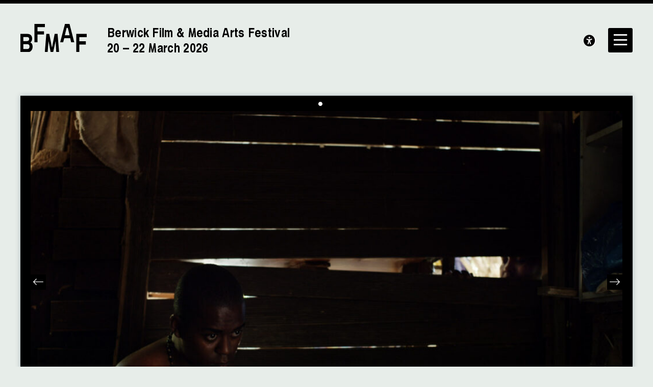

--- FILE ---
content_type: text/html; charset=UTF-8
request_url: https://bfmaf.org/programme-item/high-cities-of-bone/
body_size: 9096
content:
<!DOCTYPE html>
<html lang="en-gb">
<head>

	<!-- Google tag (gtag.js) -->
	<script async src="https://www.googletagmanager.com/gtag/js?id=G-1V3311Y6GK"></script>
	<script>
	window.dataLayer = window.dataLayer || [];
	function gtag(){dataLayer.push(arguments);}
	gtag('js', new Date());

	gtag('config', 'G-3E4LKSC3J5');
	</script>

	<title>High cities of bone – BFMAF</title>
	<link rel="stylesheet" type="text/css" href="https://bfmaf.org/wp-content/themes/bfmaf/build/styles/screen.css?t=1766632479" />
	
			<link rel="stylesheet" type="text/css" href="https://bfmaf.org/wp-content/themes/bfmaf/build/styles/festival_2024.css" />
	
	<script type="text/javascript" src="https://tickets.bfmaf.org/maltingsberwick/website/scripts/integrate.js"></script>
	<script src="https://bfmaf.org/wp-content/themes/bfmaf/build/scripts/scripts.js?t=1766632479"></script>
	<meta charset="utf-8" />
	
	<meta name="viewport" content="width=device-width, initial-scale=1, minimum-scale=1">

	<script src="https://kit.fontawesome.com/85f3523782.js" crossorigin="anonymous"></script>
	<link href="https://api.mapbox.com/mapbox-gl-js/v2.12.0/mapbox-gl.css" rel="stylesheet">
	


	<link rel="apple-touch-icon" sizes="180x180" href="https://bfmaf.org/wp-content/themes/bfmaf/apple-touch-icon.png">
	<link rel="icon" type="image/png" sizes="32x32" href="https://bfmaf.org/wp-content/themes/bfmaf/favicon-32x32.png">
	<link rel="icon" type="image/png" sizes="16x16" href="https://bfmaf.org/wp-content/themes/bfmaf/favicon-16x16.png">
	<link rel="manifest" href="https://bfmaf.org/wp-content/themes/bfmaf/site.webmanifest">
	<link rel="mask-icon" href="https://bfmaf.org/wp-content/themes/bfmaf/safari-pinned-tab.svg" color="#00c8ff">
	<meta name="msapplication-TileColor" content="#2b5797">
	<meta name="theme-color" content="#333333">

	<meta name='robots' content='max-image-preview:large' />
<link rel="alternate" title="oEmbed (JSON)" type="application/json+oembed" href="https://bfmaf.org/wp-json/oembed/1.0/embed?url=https%3A%2F%2Fbfmaf.org%2Fprogramme-item%2Fhigh-cities-of-bone%2F" />
<link rel="alternate" title="oEmbed (XML)" type="text/xml+oembed" href="https://bfmaf.org/wp-json/oembed/1.0/embed?url=https%3A%2F%2Fbfmaf.org%2Fprogramme-item%2Fhigh-cities-of-bone%2F&#038;format=xml" />
<style id='wp-img-auto-sizes-contain-inline-css' type='text/css'>
img:is([sizes=auto i],[sizes^="auto," i]){contain-intrinsic-size:3000px 1500px}
/*# sourceURL=wp-img-auto-sizes-contain-inline-css */
</style>
<style id='wp-block-library-inline-css' type='text/css'>
:root{--wp-block-synced-color:#7a00df;--wp-block-synced-color--rgb:122,0,223;--wp-bound-block-color:var(--wp-block-synced-color);--wp-editor-canvas-background:#ddd;--wp-admin-theme-color:#007cba;--wp-admin-theme-color--rgb:0,124,186;--wp-admin-theme-color-darker-10:#006ba1;--wp-admin-theme-color-darker-10--rgb:0,107,160.5;--wp-admin-theme-color-darker-20:#005a87;--wp-admin-theme-color-darker-20--rgb:0,90,135;--wp-admin-border-width-focus:2px}@media (min-resolution:192dpi){:root{--wp-admin-border-width-focus:1.5px}}.wp-element-button{cursor:pointer}:root .has-very-light-gray-background-color{background-color:#eee}:root .has-very-dark-gray-background-color{background-color:#313131}:root .has-very-light-gray-color{color:#eee}:root .has-very-dark-gray-color{color:#313131}:root .has-vivid-green-cyan-to-vivid-cyan-blue-gradient-background{background:linear-gradient(135deg,#00d084,#0693e3)}:root .has-purple-crush-gradient-background{background:linear-gradient(135deg,#34e2e4,#4721fb 50%,#ab1dfe)}:root .has-hazy-dawn-gradient-background{background:linear-gradient(135deg,#faaca8,#dad0ec)}:root .has-subdued-olive-gradient-background{background:linear-gradient(135deg,#fafae1,#67a671)}:root .has-atomic-cream-gradient-background{background:linear-gradient(135deg,#fdd79a,#004a59)}:root .has-nightshade-gradient-background{background:linear-gradient(135deg,#330968,#31cdcf)}:root .has-midnight-gradient-background{background:linear-gradient(135deg,#020381,#2874fc)}:root{--wp--preset--font-size--normal:16px;--wp--preset--font-size--huge:42px}.has-regular-font-size{font-size:1em}.has-larger-font-size{font-size:2.625em}.has-normal-font-size{font-size:var(--wp--preset--font-size--normal)}.has-huge-font-size{font-size:var(--wp--preset--font-size--huge)}.has-text-align-center{text-align:center}.has-text-align-left{text-align:left}.has-text-align-right{text-align:right}.has-fit-text{white-space:nowrap!important}#end-resizable-editor-section{display:none}.aligncenter{clear:both}.items-justified-left{justify-content:flex-start}.items-justified-center{justify-content:center}.items-justified-right{justify-content:flex-end}.items-justified-space-between{justify-content:space-between}.screen-reader-text{border:0;clip-path:inset(50%);height:1px;margin:-1px;overflow:hidden;padding:0;position:absolute;width:1px;word-wrap:normal!important}.screen-reader-text:focus{background-color:#ddd;clip-path:none;color:#444;display:block;font-size:1em;height:auto;left:5px;line-height:normal;padding:15px 23px 14px;text-decoration:none;top:5px;width:auto;z-index:100000}html :where(.has-border-color){border-style:solid}html :where([style*=border-top-color]){border-top-style:solid}html :where([style*=border-right-color]){border-right-style:solid}html :where([style*=border-bottom-color]){border-bottom-style:solid}html :where([style*=border-left-color]){border-left-style:solid}html :where([style*=border-width]){border-style:solid}html :where([style*=border-top-width]){border-top-style:solid}html :where([style*=border-right-width]){border-right-style:solid}html :where([style*=border-bottom-width]){border-bottom-style:solid}html :where([style*=border-left-width]){border-left-style:solid}html :where(img[class*=wp-image-]){height:auto;max-width:100%}:where(figure){margin:0 0 1em}html :where(.is-position-sticky){--wp-admin--admin-bar--position-offset:var(--wp-admin--admin-bar--height,0px)}@media screen and (max-width:600px){html :where(.is-position-sticky){--wp-admin--admin-bar--position-offset:0px}}

/*# sourceURL=wp-block-library-inline-css */
</style><style id='global-styles-inline-css' type='text/css'>
:root{--wp--preset--aspect-ratio--square: 1;--wp--preset--aspect-ratio--4-3: 4/3;--wp--preset--aspect-ratio--3-4: 3/4;--wp--preset--aspect-ratio--3-2: 3/2;--wp--preset--aspect-ratio--2-3: 2/3;--wp--preset--aspect-ratio--16-9: 16/9;--wp--preset--aspect-ratio--9-16: 9/16;--wp--preset--color--black: #000000;--wp--preset--color--cyan-bluish-gray: #abb8c3;--wp--preset--color--white: #ffffff;--wp--preset--color--pale-pink: #f78da7;--wp--preset--color--vivid-red: #cf2e2e;--wp--preset--color--luminous-vivid-orange: #ff6900;--wp--preset--color--luminous-vivid-amber: #fcb900;--wp--preset--color--light-green-cyan: #7bdcb5;--wp--preset--color--vivid-green-cyan: #00d084;--wp--preset--color--pale-cyan-blue: #8ed1fc;--wp--preset--color--vivid-cyan-blue: #0693e3;--wp--preset--color--vivid-purple: #9b51e0;--wp--preset--gradient--vivid-cyan-blue-to-vivid-purple: linear-gradient(135deg,rgb(6,147,227) 0%,rgb(155,81,224) 100%);--wp--preset--gradient--light-green-cyan-to-vivid-green-cyan: linear-gradient(135deg,rgb(122,220,180) 0%,rgb(0,208,130) 100%);--wp--preset--gradient--luminous-vivid-amber-to-luminous-vivid-orange: linear-gradient(135deg,rgb(252,185,0) 0%,rgb(255,105,0) 100%);--wp--preset--gradient--luminous-vivid-orange-to-vivid-red: linear-gradient(135deg,rgb(255,105,0) 0%,rgb(207,46,46) 100%);--wp--preset--gradient--very-light-gray-to-cyan-bluish-gray: linear-gradient(135deg,rgb(238,238,238) 0%,rgb(169,184,195) 100%);--wp--preset--gradient--cool-to-warm-spectrum: linear-gradient(135deg,rgb(74,234,220) 0%,rgb(151,120,209) 20%,rgb(207,42,186) 40%,rgb(238,44,130) 60%,rgb(251,105,98) 80%,rgb(254,248,76) 100%);--wp--preset--gradient--blush-light-purple: linear-gradient(135deg,rgb(255,206,236) 0%,rgb(152,150,240) 100%);--wp--preset--gradient--blush-bordeaux: linear-gradient(135deg,rgb(254,205,165) 0%,rgb(254,45,45) 50%,rgb(107,0,62) 100%);--wp--preset--gradient--luminous-dusk: linear-gradient(135deg,rgb(255,203,112) 0%,rgb(199,81,192) 50%,rgb(65,88,208) 100%);--wp--preset--gradient--pale-ocean: linear-gradient(135deg,rgb(255,245,203) 0%,rgb(182,227,212) 50%,rgb(51,167,181) 100%);--wp--preset--gradient--electric-grass: linear-gradient(135deg,rgb(202,248,128) 0%,rgb(113,206,126) 100%);--wp--preset--gradient--midnight: linear-gradient(135deg,rgb(2,3,129) 0%,rgb(40,116,252) 100%);--wp--preset--font-size--small: 13px;--wp--preset--font-size--medium: 20px;--wp--preset--font-size--large: 36px;--wp--preset--font-size--x-large: 42px;--wp--preset--spacing--20: 0.44rem;--wp--preset--spacing--30: 0.67rem;--wp--preset--spacing--40: 1rem;--wp--preset--spacing--50: 1.5rem;--wp--preset--spacing--60: 2.25rem;--wp--preset--spacing--70: 3.38rem;--wp--preset--spacing--80: 5.06rem;--wp--preset--shadow--natural: 6px 6px 9px rgba(0, 0, 0, 0.2);--wp--preset--shadow--deep: 12px 12px 50px rgba(0, 0, 0, 0.4);--wp--preset--shadow--sharp: 6px 6px 0px rgba(0, 0, 0, 0.2);--wp--preset--shadow--outlined: 6px 6px 0px -3px rgb(255, 255, 255), 6px 6px rgb(0, 0, 0);--wp--preset--shadow--crisp: 6px 6px 0px rgb(0, 0, 0);}:where(.is-layout-flex){gap: 0.5em;}:where(.is-layout-grid){gap: 0.5em;}body .is-layout-flex{display: flex;}.is-layout-flex{flex-wrap: wrap;align-items: center;}.is-layout-flex > :is(*, div){margin: 0;}body .is-layout-grid{display: grid;}.is-layout-grid > :is(*, div){margin: 0;}:where(.wp-block-columns.is-layout-flex){gap: 2em;}:where(.wp-block-columns.is-layout-grid){gap: 2em;}:where(.wp-block-post-template.is-layout-flex){gap: 1.25em;}:where(.wp-block-post-template.is-layout-grid){gap: 1.25em;}.has-black-color{color: var(--wp--preset--color--black) !important;}.has-cyan-bluish-gray-color{color: var(--wp--preset--color--cyan-bluish-gray) !important;}.has-white-color{color: var(--wp--preset--color--white) !important;}.has-pale-pink-color{color: var(--wp--preset--color--pale-pink) !important;}.has-vivid-red-color{color: var(--wp--preset--color--vivid-red) !important;}.has-luminous-vivid-orange-color{color: var(--wp--preset--color--luminous-vivid-orange) !important;}.has-luminous-vivid-amber-color{color: var(--wp--preset--color--luminous-vivid-amber) !important;}.has-light-green-cyan-color{color: var(--wp--preset--color--light-green-cyan) !important;}.has-vivid-green-cyan-color{color: var(--wp--preset--color--vivid-green-cyan) !important;}.has-pale-cyan-blue-color{color: var(--wp--preset--color--pale-cyan-blue) !important;}.has-vivid-cyan-blue-color{color: var(--wp--preset--color--vivid-cyan-blue) !important;}.has-vivid-purple-color{color: var(--wp--preset--color--vivid-purple) !important;}.has-black-background-color{background-color: var(--wp--preset--color--black) !important;}.has-cyan-bluish-gray-background-color{background-color: var(--wp--preset--color--cyan-bluish-gray) !important;}.has-white-background-color{background-color: var(--wp--preset--color--white) !important;}.has-pale-pink-background-color{background-color: var(--wp--preset--color--pale-pink) !important;}.has-vivid-red-background-color{background-color: var(--wp--preset--color--vivid-red) !important;}.has-luminous-vivid-orange-background-color{background-color: var(--wp--preset--color--luminous-vivid-orange) !important;}.has-luminous-vivid-amber-background-color{background-color: var(--wp--preset--color--luminous-vivid-amber) !important;}.has-light-green-cyan-background-color{background-color: var(--wp--preset--color--light-green-cyan) !important;}.has-vivid-green-cyan-background-color{background-color: var(--wp--preset--color--vivid-green-cyan) !important;}.has-pale-cyan-blue-background-color{background-color: var(--wp--preset--color--pale-cyan-blue) !important;}.has-vivid-cyan-blue-background-color{background-color: var(--wp--preset--color--vivid-cyan-blue) !important;}.has-vivid-purple-background-color{background-color: var(--wp--preset--color--vivid-purple) !important;}.has-black-border-color{border-color: var(--wp--preset--color--black) !important;}.has-cyan-bluish-gray-border-color{border-color: var(--wp--preset--color--cyan-bluish-gray) !important;}.has-white-border-color{border-color: var(--wp--preset--color--white) !important;}.has-pale-pink-border-color{border-color: var(--wp--preset--color--pale-pink) !important;}.has-vivid-red-border-color{border-color: var(--wp--preset--color--vivid-red) !important;}.has-luminous-vivid-orange-border-color{border-color: var(--wp--preset--color--luminous-vivid-orange) !important;}.has-luminous-vivid-amber-border-color{border-color: var(--wp--preset--color--luminous-vivid-amber) !important;}.has-light-green-cyan-border-color{border-color: var(--wp--preset--color--light-green-cyan) !important;}.has-vivid-green-cyan-border-color{border-color: var(--wp--preset--color--vivid-green-cyan) !important;}.has-pale-cyan-blue-border-color{border-color: var(--wp--preset--color--pale-cyan-blue) !important;}.has-vivid-cyan-blue-border-color{border-color: var(--wp--preset--color--vivid-cyan-blue) !important;}.has-vivid-purple-border-color{border-color: var(--wp--preset--color--vivid-purple) !important;}.has-vivid-cyan-blue-to-vivid-purple-gradient-background{background: var(--wp--preset--gradient--vivid-cyan-blue-to-vivid-purple) !important;}.has-light-green-cyan-to-vivid-green-cyan-gradient-background{background: var(--wp--preset--gradient--light-green-cyan-to-vivid-green-cyan) !important;}.has-luminous-vivid-amber-to-luminous-vivid-orange-gradient-background{background: var(--wp--preset--gradient--luminous-vivid-amber-to-luminous-vivid-orange) !important;}.has-luminous-vivid-orange-to-vivid-red-gradient-background{background: var(--wp--preset--gradient--luminous-vivid-orange-to-vivid-red) !important;}.has-very-light-gray-to-cyan-bluish-gray-gradient-background{background: var(--wp--preset--gradient--very-light-gray-to-cyan-bluish-gray) !important;}.has-cool-to-warm-spectrum-gradient-background{background: var(--wp--preset--gradient--cool-to-warm-spectrum) !important;}.has-blush-light-purple-gradient-background{background: var(--wp--preset--gradient--blush-light-purple) !important;}.has-blush-bordeaux-gradient-background{background: var(--wp--preset--gradient--blush-bordeaux) !important;}.has-luminous-dusk-gradient-background{background: var(--wp--preset--gradient--luminous-dusk) !important;}.has-pale-ocean-gradient-background{background: var(--wp--preset--gradient--pale-ocean) !important;}.has-electric-grass-gradient-background{background: var(--wp--preset--gradient--electric-grass) !important;}.has-midnight-gradient-background{background: var(--wp--preset--gradient--midnight) !important;}.has-small-font-size{font-size: var(--wp--preset--font-size--small) !important;}.has-medium-font-size{font-size: var(--wp--preset--font-size--medium) !important;}.has-large-font-size{font-size: var(--wp--preset--font-size--large) !important;}.has-x-large-font-size{font-size: var(--wp--preset--font-size--x-large) !important;}
/*# sourceURL=global-styles-inline-css */
</style>

<style id='classic-theme-styles-inline-css' type='text/css'>
/*! This file is auto-generated */
.wp-block-button__link{color:#fff;background-color:#32373c;border-radius:9999px;box-shadow:none;text-decoration:none;padding:calc(.667em + 2px) calc(1.333em + 2px);font-size:1.125em}.wp-block-file__button{background:#32373c;color:#fff;text-decoration:none}
/*# sourceURL=/wp-includes/css/classic-themes.min.css */
</style>
<link rel="https://api.w.org/" href="https://bfmaf.org/wp-json/" /><link rel="alternate" title="JSON" type="application/json" href="https://bfmaf.org/wp-json/wp/v2/program_item/10257" /><link rel="EditURI" type="application/rsd+xml" title="RSD" href="https://bfmaf.org/xmlrpc.php?rsd" />
<meta name="generator" content="WordPress 6.9" />
<link rel="canonical" href="https://bfmaf.org/programme-item/high-cities-of-bone/" />
<link rel='shortlink' href='https://bfmaf.org/?p=10257' />

	<meta name="twitter:site" content="@berwickfilmfest">

			
		<meta name="twitter:description" content="">
		<meta name="twitter:title" content="High cities of bone">
		<meta property="og:description" content="" />
		<meta property="og:title" content="High cities of bone" />
		<meta name="twitter:card" content="summary_large_image">

					
						
			<meta name="twitter:image" content="https://bfmaf.org/wp-content/uploads/2017/01/f8d66e2129ee1fd3315ada07f5a168d0-altascidadesossadas1-1024x540.jpg" />
			<meta property="og:image" content="https://bfmaf.org/wp-content/uploads/2017/01/f8d66e2129ee1fd3315ada07f5a168d0-altascidadesossadas1-1024x540.jpg" />
			
	
</head>

<body class="wp-singular program_item-template-default single single-program_item postid-10257 wp-theme-bfmaf" >

<div class="background">
	<img src="https://bfmaf.org/wp-content/themes/bfmaf/media/2023.svg">
</div>
<div class="ruler"></div>
<div class="isolation">
	<div class="isolation__top"></div>
	<div class="isolation__bottom"></div>
</div>


<header class="header">
	
	<div class="container">
		<div class="header__logonav grid--columns-2 grid--gap-2">

			<a class="header__logo" href="https://bfmaf.org">
				<div><img src="https://bfmaf.org/wp-content/themes/bfmaf/media/BFMAF_Logos_Black-01.svg"></div>
									<h2>
						Berwick Film &amp; Media Arts Festival
						
													<br class="byline" />20 – 22 March 2026											</h2>
				
			</a>
						
		</div>
	</div>
</header>

<div class="sidebar">
	<div class="sidebar__inner">
		

<div class="sidebar__header">
	<div class="sidebar__logo">
		<img src="https://bfmaf.org/wp-content/themes/bfmaf/media/BFMAF_Logos_Black-01.svg">

	</div>

	<div class="sidebar__search">
		<form method="get" action="/">
			<input type="text" class="search-input" autocomplete="off" placeholder="Search..." name="s">
		</form>
	</div>
</div>
<div class="sidebar__items">
	

<div class="sidebar__column" style="max-width: 900px;">
			<h4>About BFMAF</h4>
				
		<div class="sidebar__item">
			<a href="https://bfmaf.org/newsletter/">Newsletter</a>

								</div>
				
		<div class="sidebar__item">
			<a href="https://bfmaf.org/about-us/">About Us</a>

										<div class="sidebar__iteminner">
											<a href="https://bfmaf.org/about-us/board/">Board of Trustees</a>
											<a href="https://bfmaf.org/about-us/staff/">Our Team</a>
											<a href="https://bfmaf.org/about-us/volunteers/">Volunteers</a>
											<a href="https://bfmaf.org/about-us/support/">Support</a>
											<a href="https://bfmaf.org/about-us/contact-us/">Contact Us</a>
									</div>
					</div>
				
		<div class="sidebar__item"><a href="https://bfmaf.org/news/">News</a></div>

					<h4>Berwick-Upon-Tweed</h4>
				
		<div class="sidebar__item">
			<a href="https://bfmaf.org/visit-access/">Plan your Visit</a>

										<div class="sidebar__iteminner">
											<a href="https://bfmaf.org/visit-access/berwick-upon-tweed/">Berwick-upon-Tweed</a>
											<a href="https://bfmaf.org/visit-access/travel/">Travel</a>
											<a href="https://bfmaf.org/visit-access/accommodation/">Accommodation</a>
											<a href="https://bfmaf.org/visit-access/local-business-recommendations/">Food and Drink</a>
											<a href="https://bfmaf.org/visit-access/venues/">Venues</a>
											<a href="https://bfmaf.org/visit-access/accessibility/">Accessibility</a>
									</div>
					</div>
		
		<div class="sidebar__item">
			<a href="https://bfmaf.org/account"><span>Account <i class="fa-solid fa-solid fa-user"></i> </span></a>
		</div>
		<div class="sidebar__item">
			<a href="https://bfmaf.org/basket"><span>Basket <i class="fa-solid fa-solid fa-basket-shopping-simple"></i></span></a>
		</div>

	</div>
	

<div class="sidebar__column" style="max-width: 900px;">
			<h4>Online Programme</h4>
				
		<div class="sidebar__item">
			<a href="https://bfmaf.org/programme-line/bfmaf-2025-festival-replay/">BFMAF 2025: Festival Replay</a>

								</div>
				<h4>Year-Round Programme</h4>
				
		<div class="sidebar__item">
			<a href="https://bfmaf.org/programme-line/the-film-library/">The Film Library</a>

								</div>
				
		<div class="sidebar__item">
			<a href="https://bfmaf.org/programme-line/artists-film-labs/">Artists&#8217; Film Labs</a>

								</div>
				
		<div class="sidebar__item">
			<a href="https://bfmaf.org/programme-line/vertical-screen-commissions/">Vertical Screen Commissions</a>

								</div>
				<h4>Young People's Programme</h4>
				
		<div class="sidebar__item">
			<a href="https://bfmaf.org/screentime/">SCREENTIME</a>

										<div class="sidebar__iteminner">
											<a href="https://bfmaf.org/screentime/after-school-club-2025/">After-School Club 2025</a>
											<a href="https://bfmaf.org/screentime/summer-filmmaking-challenge/">Summer Filmmaking Challenge</a>
									</div>
					</div>
			
		

	</div>
	

<div class="sidebar__column" style="max-width: 900px;">
			<h4>Archive</h4>
		

		<div class="sidebar__item">
			<a href="https://bfmaf.org/archive/">Archive</a>
			<div class="sidebar__iteminner">
															<a href="https://bfmaf.org/21st-berwick-film-media-arts-festival-2026-2/">2026</a>
											<a href="https://bfmaf.org/20th-berwick-film-media-arts-festival-2025/">2025</a>
											<a href="https://bfmaf.org/19th-berwick-film-media-arts-festival-2024/">2024</a>
											<a href="https://bfmaf.org/18th-berwick-film-media-arts-festival-2023/">2023</a>
											<a href="https://bfmaf.org/17th-berwick-film-media-arts-festival-2021/">2021</a>
											<a href="https://bfmaf.org/berwick-film-media-arts-festival-2020/">2020</a>
											<a href="https://bfmaf.org/berwick-film-media-arts-festival-2019/">2019</a>
											<a href="https://bfmaf.org/berwick-film-media-arts-festival-2018/">2018</a>
											<a href="https://bfmaf.org/berwick-film-media-arts-festival-2017/">2017</a>
											<a href="https://bfmaf.org/berwick-film-media-arts-festival-2016/">2016</a>
											<a href="https://bfmaf.org/berwick-film-media-arts-festival-2015/">2015</a>
											<a href="https://bfmaf.org/berwick-film-media-arts-festival-2014/">2014</a>
												</div>
		</div>

		
		<div class="sidebar__item"><a href="https://bfmaf.org/essay/">Essays</a></div>

		
		<div class="sidebar__item"><a href="https://bfmaf.org/audio/">Audio</a></div>

				
		<div class="sidebar__item">
			<a href="https://bfmaf.org/artists/">Artists &#038; Filmmakers</a>

								</div>
	</div></div>

	</div>
</div>
<a class="header__accessibility" href=""><i class="fa-sharp fa-solid fa-universal-access"></i></a>
<a href="" class="sidebar__toggle"><i class="fa-sharp-duotone fa-regular fa-bars"></i><i class="fa-sharp-duotone fa-regular fa-xmark"></i></a>

<div class="accesscontrols">
	<div class="container">
		<div class="grid grid--columns-2 grid--gap-2">
			<div>
				<h4>Accessibility Settings</h4>


				<div class="">
					<p>You can use these controls to adjust properties of the website’s presentation. <a href="https://bfmaf.org/visit-access/accessibility" aria-label="reset accessibility settings to default"><span>Read more</span></a> about the Festival’s Accessibility Guide</p>
				</div>

				<div class="accesscontrols--itemreset">
					<a class="accessbutton accesscontrols__reset" href="/" aria-label="reset accessibility settings to default"><i class="fa-sharp fa-regular fa-arrows-rotate"></i>&nbsp;&nbsp;Reset all settings</a>
				</div>
			</div>
			<div class="accesscontrols__items">
				<div class="accesscontrols__group" data-accessgroup="text" data-accesscontrol="text-size">
					<h4>text size</h4>
					<div class="sizecontrols">
						<a href="/" aria-label="decrease text size" class="accessbutton sizecontrols__item sizecontrols--minus"><i class="fa-sharp fa-solid fa-circle-minus"></i> decrease</a>
						<a href="/" aria-label="increase text size" class="accessbutton sizecontrols__item sizecontrols--plus"><i class="fa-sharp fa-solid fa-circle-plus"></i> increase</a>
					</div>
				</div>
				<div class="accesscontrols__group">
					<h4>colour options</h4>
					<a href="/" aria-label="set color to monochrome" class="accessbutton accesscontrols__item" data-accessgroup="color" data-accesscontrol="monochrome"><i class="fa-sharp fa-regular fa-circle-half-stroke"></i> monochrome</a>
					<a href="/" aria-label="set color to muted" class="accessbutton accesscontrols__item" data-accessgroup="color" data-accesscontrol="muted"><i class="fa-duotone fa-droplet"></i> muted color</a>
					<a href="/" aria-label="set color to dark" class="accessbutton accesscontrols__item" data-accessgroup="color" data-accesscontrol="dark"><i class="fa-sharp fa-solid fa-droplet"></i> dark</a>
				</div>

				<div class="accesscontrols__group accesscontrols--reading">
					<h4>reading tools</h4>
					<a href="/" aria-label="use isolation reading tool" class="accessbutton accesscontrols__item" data-accessgroup="reading" data-accesscontrol="isolation"><i class="fa-solid fa-eye"></i> isolation</a>
					<a href="/" aria-label="use ruler reading tool" class="accessbutton accesscontrols__item" data-accessgroup="reading" data-accesscontrol="ruler"><i class="fa-sharp fa-solid fa-ruler"></i> ruler</a>
				</div>
				<div class="accesscontrols__group accesscontrols--other">
					<h4>other</h4>
					<a href="/" aria-label="disable motion" class="accessbutton accesscontrols__item" data-accessgroup="motion" data-accesscontrol="no-motion"><i class="fa-sharp fa-solid fa-circle-pause"></i> no motion</a>
					<a href="/" aria-label="use large cursor" class="accessbutton accesscontrols__item" data-accessgroup="cursor" data-accesscontrol="large-cursor"><i class="fa-solid fa-arrow-pointer"></i> large cursor</a>
				</div>
				
			</div>

		</div>
	</div>
	<button class="accesscontrols__close" aria-label="close accessibility menu"><div class="cross"></div></button>

</div>

										
<a name="high-cities-of-bone"></a>
<article class="post-10257 program_item type-program_item status-publish has-post-thumbnail hentry director-joao-salaviza producer-joao-matos production_country-portugal production_type-experimental dialogue_language-creole premiere-uk-premiere bfmaf_year-612 bfmaf_event_type-festival program_item">
	
		
	<div class="gallery">
		
					<div>
				<img width="1024" height="540" src="https://bfmaf.org/wp-content/uploads/2017/01/f8d66e2129ee1fd3315ada07f5a168d0-altascidadesossadas1-1024x540.jpg" class="attachment-large size-large" alt="" decoding="async" fetchpriority="high" srcset="https://bfmaf.org/wp-content/uploads/2017/01/f8d66e2129ee1fd3315ada07f5a168d0-altascidadesossadas1-1024x540.jpg 1024w, https://bfmaf.org/wp-content/uploads/2017/01/f8d66e2129ee1fd3315ada07f5a168d0-altascidadesossadas1-300x158.jpg 300w, https://bfmaf.org/wp-content/uploads/2017/01/f8d66e2129ee1fd3315ada07f5a168d0-altascidadesossadas1-768x405.jpg 768w" sizes="(max-width: 1024px) 100vw, 1024px" />
				



			</div>
					<div>
				<img width="1024" height="576" src="https://bfmaf.org/wp-content/uploads/2017/01/890fad7ea5f9816f5cf5ec4b05b5b95b-altascidadesossadas-1024x576.jpg" class="attachment-large size-large" alt="" decoding="async" srcset="https://bfmaf.org/wp-content/uploads/2017/01/890fad7ea5f9816f5cf5ec4b05b5b95b-altascidadesossadas-1024x576.jpg 1024w, https://bfmaf.org/wp-content/uploads/2017/01/890fad7ea5f9816f5cf5ec4b05b5b95b-altascidadesossadas-300x169.jpg 300w, https://bfmaf.org/wp-content/uploads/2017/01/890fad7ea5f9816f5cf5ec4b05b5b95b-altascidadesossadas-768x432.jpg 768w" sizes="(max-width: 1024px) 100vw, 1024px" />
				



			</div>
					<div>
				<img width="1024" height="540" src="https://bfmaf.org/wp-content/uploads/2017/01/b3e4ff5983a4258cb56a82aaa20ef466-altascidadesossadas2_-1024x540.jpg" class="attachment-large size-large" alt="" decoding="async" srcset="https://bfmaf.org/wp-content/uploads/2017/01/b3e4ff5983a4258cb56a82aaa20ef466-altascidadesossadas2_-1024x540.jpg 1024w, https://bfmaf.org/wp-content/uploads/2017/01/b3e4ff5983a4258cb56a82aaa20ef466-altascidadesossadas2_-300x158.jpg 300w, https://bfmaf.org/wp-content/uploads/2017/01/b3e4ff5983a4258cb56a82aaa20ef466-altascidadesossadas2_-768x405.jpg 768w" sizes="(max-width: 1024px) 100vw, 1024px" />
				



			</div>
			</div>
	
	<div class="program_item__title">
		<h1>High cities of bone</h1>	
					<div>Altas cidades de ossadas</div>
			</div>
		
	<div class="grid grid--columns-3 grid--gap">
		<div class="grid--span-2 program_item__text">
			
			<div class="program_item__descriptioncontainer">
									<div><p>Karlon, born in Pedreira dos Húngaros (a slum in the outskirts of Lisbon) and a pioneer of Cape Verdean creole rap, runs away from the housing project to which he had been relocated.</p>
<p>Nights of vigil are spent under a sweltering tropical heat. Among the sugarcanes, a rumour emerges&mdash;Karlon hasn&#8217;t stopped singing.</p>
<p><em>High Cities of Bone</em> is a stark, steady and humane exploration of Karlon&#8217;s memories and institutional sieges, unearthing stories from a dark time.</p>
</div>
							</div>

			<div class="expandable">
									<details>
						<summary>
							<span>Programmer’s Note</span>
						</summary>
						<div>
							<p>&#8220;Karlon unearthed secrets in the archeology of an invisible city. Pedreira dos Húngaros, the end of the millennium, a tired Europe, ruins. There’s a poison goin’ on. Eyes that seem made to see in the darkness. Reconstructing the leads. A voice that doesn’t trust History. MEMORY=RESISTANCE. Hip-hop saved a dissident. The rhymes. The beats. Words as bullets to bring back the dead. In the end, silence.&#8221; </p>
<p>&mdash;João Salaviza </p>
<p></p>
						</div>
					</details>
				
				
							
			</div>
		</div>

		<div class="program_item__meta">
			
				

			<h4>Director</h4>
		
	<div >
					
								<a class="tag" href="?bfmaf_director=joao-salaviza">João Salaviza</a>
						</div>
				

			<h4>Country</h4>
		
	<div >
					
								<a class="tag" href="?bfmaf_production_country=portugal">Portugal</a>
						</div>

							<div>
					<h4>Year</h4>
					<div>2017</div>
				</div>
										<h4>Duration</h4>
				<div>19 mins</div>
							

			<h4>Premiere</h4>
		
	<div >
					
								<a class="tag" href="?bfmaf_premiere=uk-premiere">UK Premiere</a>
						</div>
			
				

			<h4>Dialogue Language</h4>
		
	<div class="commas">
									<span>Creole</span>
						</div>
			
			
			
							<h4>Primary Contact</h4>
				<div>
					Pedro Peralta				</div>
						
																											<h4>Producer</h4>
													<div class="commas">
															<span>João Matos</span>
														</div>
																										<h4>Director of photography</h4>
													<div class="commas">
															<span>Vasco Viana</span>
														</div>
																										<h4>Editor</h4>
													<div class="commas">
															<span>João Salaviza, Edgar Feldman</span>
														</div>
																										<h4>Sound design</h4>
													<div class="commas">
															<span>Rafael Cardoso</span>
														</div>
																				</div>
	</div>
</article>							
		
<footer class="footer">
	<div class="background">
		<img src="https://bfmaf.org/wp-content/themes/bfmaf/media/2023.svg">
	</div>
	<div class="container">
		<div class="footer__inner">
			<div class="footer__berwick">
				<div class="footer__social">

					<div class="footer__sociallinks">
						<div><a href="https://twitter.com/berwickfilmfest"><i class="fa-brands fa-square-twitter"></i></a></div>
						<div><a href="https://www.facebook.com/berwickfilmfest"><i class="fa-brands fa-square-facebook"></i></i></a></div>
						<div><a href="https://www.instagram.com/berwickfilmfest"><i class="fa-brands fa-square-instagram"></i></a></div>
					</div>
					
				</div>
				<div class="footer__logo">
					<h4>Berwick Film &amp;<br/>Media Arts Festival</h4>
					<p>
						22 Bridge Street<br>
						Berwick-upon-Tweed<br>
						TD15 1AQ						
					</p>
					<div class="credit">
						Site by <a href="https://rectangle.design" target="blank">Rectangle</a>
					</div>
					
				</div>
				<div class="footer__contact">
					<h4>Contact</h4>
					<a href="mailto:info@bfmaf.org">info@bfmaf.org</a><br>
					+44 1289 385789<br>
					
					Company Number: 05622380<br>
					Charity Number: 1174274					
				</div>
				
			</div>
			<div class="footer__logos">
				<h4>Support</h4>
				<div><img src="https://bfmaf.org/wp-content/themes/bfmaf/media/arts-council-england-black.svg"/></div>
				<div><img src="https://bfmaf.org/wp-content/themes/bfmaf/media/ne-authority.png"/></div>
				<div><img src="https://bfmaf.org/wp-content/themes/bfmaf/media/bfi.png"/></div>
				<div><img src="https://bfmaf.org/wp-content/themes/bfmaf/media/northumberland.png"/></div>
				<div><img src="https://bfmaf.org/wp-content/themes/bfmaf/media/community-foundation.png"/></div>
				<div class="credit">
					Site by <a href="https://rectangle.design" target="blank">Rectangle</a>
				</div>
			</div>
		</div>
	</div>
	<div class="container">
					<div class="footer__bear"><img src="https://bfmaf.org/wp-content/themes/bfmaf/media/2025/footer-bridge.svg"></div>
			</div>
</footer>

<script type="speculationrules">
{"prefetch":[{"source":"document","where":{"and":[{"href_matches":"/*"},{"not":{"href_matches":["/wp-*.php","/wp-admin/*","/wp-content/uploads/*","/wp-content/*","/wp-content/plugins/*","/wp-content/themes/bfmaf/*","/*\\?(.+)"]}},{"not":{"selector_matches":"a[rel~=\"nofollow\"]"}},{"not":{"selector_matches":".no-prefetch, .no-prefetch a"}}]},"eagerness":"conservative"}]}
</script>
        <script>
            // Do not change this comment line otherwise Speed Optimizer won't be able to detect this script

            (function () {
                const calculateParentDistance = (child, parent) => {
                    let count = 0;
                    let currentElement = child;

                    // Traverse up the DOM tree until we reach parent or the top of the DOM
                    while (currentElement && currentElement !== parent) {
                        currentElement = currentElement.parentNode;
                        count++;
                    }

                    // If parent was not found in the hierarchy, return -1
                    if (!currentElement) {
                        return -1; // Indicates parent is not an ancestor of element
                    }

                    return count; // Number of layers between element and parent
                }
                const isMatchingClass = (linkRule, href, classes, ids) => {
                    return classes.includes(linkRule.value)
                }
                const isMatchingId = (linkRule, href, classes, ids) => {
                    return ids.includes(linkRule.value)
                }
                const isMatchingDomain = (linkRule, href, classes, ids) => {
                    if(!URL.canParse(href)) {
                        return false
                    }

                    const url = new URL(href)
                    const host = url.host
                    const hostsToMatch = [host]

                    if(host.startsWith('www.')) {
                        hostsToMatch.push(host.substring(4))
                    } else {
                        hostsToMatch.push('www.' + host)
                    }

                    return hostsToMatch.includes(linkRule.value)
                }
                const isMatchingExtension = (linkRule, href, classes, ids) => {
                    if(!URL.canParse(href)) {
                        return false
                    }

                    const url = new URL(href)

                    return url.pathname.endsWith('.' + linkRule.value)
                }
                const isMatchingSubdirectory = (linkRule, href, classes, ids) => {
                    if(!URL.canParse(href)) {
                        return false
                    }

                    const url = new URL(href)

                    return url.pathname.startsWith('/' + linkRule.value + '/')
                }
                const isMatchingProtocol = (linkRule, href, classes, ids) => {
                    if(!URL.canParse(href)) {
                        return false
                    }

                    const url = new URL(href)

                    return url.protocol === linkRule.value + ':'
                }
                const isMatchingExternal = (linkRule, href, classes, ids) => {
                    if(!URL.canParse(href) || !URL.canParse(document.location.href)) {
                        return false
                    }

                    const matchingProtocols = ['http:', 'https:']
                    const siteUrl = new URL(document.location.href)
                    const linkUrl = new URL(href)

                    // Links to subdomains will appear to be external matches according to JavaScript,
                    // but the PHP rules will filter those events out.
                    return matchingProtocols.includes(linkUrl.protocol) && siteUrl.host !== linkUrl.host
                }
                const isMatch = (linkRule, href, classes, ids) => {
                    switch (linkRule.type) {
                        case 'class':
                            return isMatchingClass(linkRule, href, classes, ids)
                        case 'id':
                            return isMatchingId(linkRule, href, classes, ids)
                        case 'domain':
                            return isMatchingDomain(linkRule, href, classes, ids)
                        case 'extension':
                            return isMatchingExtension(linkRule, href, classes, ids)
                        case 'subdirectory':
                            return isMatchingSubdirectory(linkRule, href, classes, ids)
                        case 'protocol':
                            return isMatchingProtocol(linkRule, href, classes, ids)
                        case 'external':
                            return isMatchingExternal(linkRule, href, classes, ids)
                        default:
                            return false;
                    }
                }
                const track = (element) => {
                    const href = element.href ?? null
                    const classes = Array.from(element.classList)
                    const ids = [element.id]
                    const linkRules = [{"type":"extension","value":"pdf"},{"type":"extension","value":"zip"},{"type":"protocol","value":"mailto"},{"type":"protocol","value":"tel"}]
                    if(linkRules.length === 0) {
                        return
                    }

                    // For link rules that target an id, we need to allow that id to appear
                    // in any ancestor up to the 7th ancestor. This loop looks for those matches
                    // and counts them.
                    linkRules.forEach((linkRule) => {
                        if(linkRule.type !== 'id') {
                            return;
                        }

                        const matchingAncestor = element.closest('#' + linkRule.value)

                        if(!matchingAncestor || matchingAncestor.matches('html, body')) {
                            return;
                        }

                        const depth = calculateParentDistance(element, matchingAncestor)

                        if(depth < 7) {
                            ids.push(linkRule.value)
                        }
                    });

                    // For link rules that target a class, we need to allow that class to appear
                    // in any ancestor up to the 7th ancestor. This loop looks for those matches
                    // and counts them.
                    linkRules.forEach((linkRule) => {
                        if(linkRule.type !== 'class') {
                            return;
                        }

                        const matchingAncestor = element.closest('.' + linkRule.value)

                        if(!matchingAncestor || matchingAncestor.matches('html, body')) {
                            return;
                        }

                        const depth = calculateParentDistance(element, matchingAncestor)

                        if(depth < 7) {
                            classes.push(linkRule.value)
                        }
                    });

                    const hasMatch = linkRules.some((linkRule) => {
                        return isMatch(linkRule, href, classes, ids)
                    })

                    if(!hasMatch) {
                        return
                    }

                    const url = "https://bfmaf.org/wp-content/plugins/independent-analytics/iawp-click-endpoint.php";
                    const body = {
                        href: href,
                        classes: classes.join(' '),
                        ids: ids.join(' '),
                        ...{"payload":{"resource":"singular","singular_id":10257,"page":1},"signature":"fd478595b1744012e1595da9f4a10139"}                    };

                    if (navigator.sendBeacon) {
                        let blob = new Blob([JSON.stringify(body)], {
                            type: "application/json"
                        });
                        navigator.sendBeacon(url, blob);
                    } else {
                        const xhr = new XMLHttpRequest();
                        xhr.open("POST", url, true);
                        xhr.setRequestHeader("Content-Type", "application/json;charset=UTF-8");
                        xhr.send(JSON.stringify(body))
                    }
                }
                document.addEventListener('mousedown', function (event) {
                                        if (navigator.webdriver || /bot|crawler|spider|crawling|semrushbot|chrome-lighthouse/i.test(navigator.userAgent)) {
                        return;
                    }
                    
                    const element = event.target.closest('a')

                    if(!element) {
                        return
                    }

                    const isPro = false
                    if(!isPro) {
                        return
                    }

                    // Don't track left clicks with this event. The click event is used for that.
                    if(event.button === 0) {
                        return
                    }

                    track(element)
                })
                document.addEventListener('click', function (event) {
                                        if (navigator.webdriver || /bot|crawler|spider|crawling|semrushbot|chrome-lighthouse/i.test(navigator.userAgent)) {
                        return;
                    }
                    
                    const element = event.target.closest('a, button, input[type="submit"], input[type="button"]')

                    if(!element) {
                        return
                    }

                    const isPro = false
                    if(!isPro) {
                        return
                    }

                    track(element)
                })
                document.addEventListener('play', function (event) {
                                        if (navigator.webdriver || /bot|crawler|spider|crawling|semrushbot|chrome-lighthouse/i.test(navigator.userAgent)) {
                        return;
                    }
                    
                    const element = event.target.closest('audio, video')

                    if(!element) {
                        return
                    }

                    const isPro = false
                    if(!isPro) {
                        return
                    }

                    track(element)
                }, true)
                document.addEventListener("DOMContentLoaded", function (e) {
                    if (document.hasOwnProperty("visibilityState") && document.visibilityState === "prerender") {
                        return;
                    }

                                            if (navigator.webdriver || /bot|crawler|spider|crawling|semrushbot|chrome-lighthouse/i.test(navigator.userAgent)) {
                            return;
                        }
                    
                    let referrer_url = null;

                    if (typeof document.referrer === 'string' && document.referrer.length > 0) {
                        referrer_url = document.referrer;
                    }

                    const params = location.search.slice(1).split('&').reduce((acc, s) => {
                        const [k, v] = s.split('=');
                        return Object.assign(acc, {[k]: v});
                    }, {});

                    const url = "https://bfmaf.org/wp-json/iawp/search";
                    const body = {
                        referrer_url,
                        utm_source: params.utm_source,
                        utm_medium: params.utm_medium,
                        utm_campaign: params.utm_campaign,
                        utm_term: params.utm_term,
                        utm_content: params.utm_content,
                        gclid: params.gclid,
                        ...{"payload":{"resource":"singular","singular_id":10257,"page":1},"signature":"fd478595b1744012e1595da9f4a10139"}                    };

                    if (navigator.sendBeacon) {
                        let blob = new Blob([JSON.stringify(body)], {
                            type: "application/json"
                        });
                        navigator.sendBeacon(url, blob);
                    } else {
                        const xhr = new XMLHttpRequest();
                        xhr.open("POST", url, true);
                        xhr.setRequestHeader("Content-Type", "application/json;charset=UTF-8");
                        xhr.send(JSON.stringify(body))
                    }
                });
            })();
        </script>
        
</body>
</html>

--- FILE ---
content_type: text/css; charset=UTF-8
request_url: https://bfmaf.org/wp-content/themes/bfmaf/build/styles/screen.css?t=1766632479
body_size: 18736
content:
html,body,div,span,applet,object,iframe,h1,h2,h3,h4,h5,h6,p,blockquote,pre,a,abbr,acronym,address,big,cite,code,del,dfn,em,img,ins,kbd,q,s,samp,small,strike,strong,sub,sup,tt,var,b,u,i,center,dl,dt,dd,ol,ul,li,fieldset,form,label,legend,table,caption,tbody,tfoot,thead,tr,th,td,article,aside,canvas,details,embed,figure,figcaption,footer,header,hgroup,main,menu,nav,output,ruby,section,summary,time,mark,audio,video{margin:0;padding:0;border:0;font-size:100%;font:inherit;vertical-align:baseline}article,aside,details,figcaption,figure,footer,header,hgroup,main,menu,nav,section{display:block}*[hidden]{display:none}body{line-height:1}menu,ol,ul{list-style:none}blockquote,q{quotes:none}blockquote:before,blockquote:after,q:before,q:after{content:"";content:none}table{border-collapse:collapse;border-spacing:0}html{-webkit-box-sizing:border-box;box-sizing:border-box}*,*:before,*:after{-webkit-box-sizing:inherit;box-sizing:inherit}:root{--padding: 15px;--text-width: 700px;--max-width: 1600px;--background: #e7ede9;--action-color: #fd908c;--scheme-color-1: #feccde;--scheme-color-2: #bfc7ec;--scheme-light-pink: #ebcecb;--scheme-light-blue: #c0d2e8;--greytext: #bababa;--master-border-color: #000;--infoblock-background: #ffffff80;--item-background: #e9eb96;--item-background2: #fecfda;--boxshadow: 0 0 10px rgba(0,0,0,.2)}@media(min-width: 1024px){:root{--padding: 20px}}html,body{min-height:100%}html{--zoom: 1;font-size:13px}@media(min-width: 767px){html{font-size:15px}}.commas>span::after,.commas>div::after,.commas>a::after{content:", "}.commas>span:nth-last-child(1)::after,.commas>div:nth-last-child(1)::after,.commas>a:nth-last-child(1)::after{content:""}.upper{text-transform:uppercase}@media(min-width: 767px){.mobile{display:none}}.tag{padding:1px 5px 1px 5px;border-radius:4px;font-size:13px;background:#fff;color:#000;text-decoration:none;display:inline-block;margin-bottom:4px}@media(min-width: 767px){.tag{font-size:14px;padding:1px 6px 2px 6px}}.tag:hover{opacity:.8}.introduction{padding:calc(var(--padding)*2) 0}.searchform{margin:2rem 0}.pagination{text-align:center;grid-column:1/-1;grid-row:span 2;display:-webkit-box;display:-ms-flexbox;display:flex;-webkit-box-pack:center;-ms-flex-pack:center;justify-content:center;--border-color: #000;-webkit-box-ordinal-group:101 !important;-ms-flex-order:100 !important;order:100 !important}.pagination .current{background:rgba(0,0,0,.1);color:#000;display:inline-block}.pagination a:hover{background:var(--gijn-tan)}.pagination .prev{padding:10px var(--padding);border-right:1px solid var(--border-color)}.pagination .next{padding:10px var(--padding)}.pagination a,.pagination span{min-width:45px}.pagination__inner{display:-webkit-box;display:-ms-flexbox;display:flex;-webkit-box-align:center;-ms-flex-align:center;align-items:center;border:1px solid var(--border-color);-webkit-box-pack:center;-ms-flex-pack:center;justify-content:center;overflow:hidden}.pagination__inner>*{padding:10px var(--padding);display:block;height:100%;border-right:1px solid var(--border-color)}.pagination__inner>*:nth-last-child(1){border-right:none}.archive .container .grid--columns-3{grid-template-columns:1fr 1fr}@media(min-width: 1250px){.archive .container .grid--columns-3{grid-template-columns:repeat(3, 1fr)}}.yearselector h4{margin-bottom:5px}@font-face{font-family:"Inter-Web";src:url(../../build/fonts/Inter-Regular.woff) format("woff");font-style:normal;font-weight:normal;font-stretch:normal}@font-face{font-family:"Inter-Web";src:url(../../build/fonts/Inter-Italic.woff) format("woff");font-style:italic;font-weight:normal;font-stretch:normal}@font-face{font-family:"Inter-Web";src:url(../../build/fonts/Inter-Bold.woff) format("woff");font-style:normal;font-stretch:normal;font-weight:600}@font-face{font-family:"Inter-Web";src:url(../../build/fonts/Inter-BoldItalic.woff) format("woff");font-style:italic;font-stretch:normal;font-weight:600}@font-face{font-family:"Inter-Web";src:url(../../build/fonts/Inter-Medium.woff) format("woff");font-style:normal;font-stretch:normal;font-weight:500}@font-face{font-family:"Inter-Web";src:url(../../build/fonts/Inter-MediumItalic.woff) format("woff");font-style:italic;font-stretch:normal;font-weight:500}@font-face{font-family:"RT Obligat Web";src:url(../../build/fonts/RTObligat-Regular.woff) format("woff");font-style:normal;font-stretch:normal;font-weight:600}@font-face{font-display:swap;font-family:"Lyon Web";font-style:italic;src:url("../../build/fonts/Lyon Text Web-Regular Italic.woff") format("woff")}@font-face{font-display:swap;font-family:"Lyon Web";font-style:normal;src:url("../../build/fonts/Lyon Text Web-Regular.woff") format("woff")}@font-face{font-display:swap;font-family:"Lyon Web";font-style:italic;font-weight:bold;src:url("../../build/fonts/Lyon Text Web-Semibold Italic.woff") format("woff")}@font-face{font-display:swap;font-family:"Lyon Web";font-style:normal;font-weight:bold;src:url("../../build/fonts/Lyon Text Web-Semibold.woff") format("woff")}.footer{padding:calc(var(--padding)*2) 0 calc(var(--padding)*2) 0;font-size:14px;position:relative;overflow:hidden}.footer__bear{max-height:calc(min(100vw,var(--max-width))*.27);overflow:hidden;display:none;margin-top:2rem}.footer .background{position:absolute;top:-560px;-webkit-mask-image:none !important;mask-image:none !important;-webkit-transform:scale(1.2);transform:scale(1.2)}@media(min-width: 1024px){.footer .background{top:-990px}}@media(min-width: 1024px){.footer__inner{display:grid;-webkit-box-align:start;-ms-flex-align:start;align-items:flex-start;grid-template-columns:1fr 1.5fr;grid-gap:20px}}@media(min-width: 1250px){.footer__inner{grid-gap:40px}}.footer__logo{padding-right:15px;grid-column:span 2;-webkit-box-flex:0;-ms-flex:0 1 60%;flex:0 1 60%}@media(min-width: 767px){.footer__logo{padding-right:0;-webkit-box-flex:initial;-ms-flex:initial;flex:initial}}.footer__contact{-webkit-box-flex:0;-ms-flex:0 1 40%;flex:0 1 40%}@media(min-width: 767px){.footer__contact{-webkit-box-flex:initial;-ms-flex:initial;flex:initial}}.footer__sociallinks{display:-webkit-box;display:-ms-flexbox;display:flex;font-size:26px}@media(min-width: 767px){.footer__sociallinks{display:block}}.footer__sociallinks i{display:block;margin-bottom:15px;margin-right:10px}@media(min-width: 767px){.footer__sociallinks i{margin-right:0;margin-bottom:5px}}.footer__sociallinks a{text-decoration:none}.footer__sociallinks div a:hover{opacity:.7}.footer__social{-webkit-box-flex:1;-ms-flex:1 0 100%;flex:1 0 100%}@media(min-width: 767px){.footer__social{-webkit-box-flex:initial;-ms-flex:initial;flex:initial}}.footer__berwick{display:-webkit-box;display:-ms-flexbox;display:flex;margin-bottom:25px;-webkit-box-orient:horizontal;-webkit-box-direction:normal;-ms-flex-flow:row wrap;flex-flow:row wrap}@media(min-width: 767px){.footer__berwick{-webkit-box-orient:horizontal;-webkit-box-direction:normal;-ms-flex-flow:row nowrap;flex-flow:row nowrap}}@media(min-width: 1024px){.footer__berwick{margin-bottom:0;-webkit-box-pack:justify;-ms-flex-pack:justify;justify-content:space-between}}@media(min-width: 767px){.footer__berwick>div{margin-right:30px}}@media(min-width: 1024px){.footer__berwick>div{margin-right:0}}.footer__berwick .credit{display:block}@media(min-width: 767px){.footer__berwick .credit{display:none}}.footer .credit{font-size:13px}@media(min-width: 767px){.footer .credit{grid-column:1/-1}}.footer__logos{grid-template-columns:repeat(3, 1fr);grid-gap:5px 15px;display:grid;-webkit-box-align:center;-ms-flex-align:center;align-items:center}@media(min-width: 767px){.footer__logos{grid-gap:0 20px;grid-template-columns:repeat(5, 1fr)}}.footer__logos h4{grid-column:1/-1}.footer__logos img{width:100%;height:auto;display:block}.footer__logos .credit{display:none}@media(min-width: 767px){.footer__logos .credit{display:block}}a{color:inherit;text-decoration:underline;text-decoration-thickness:1px;text-underline-offset:2px;-webkit-text-decoration-color:inherit;text-decoration-color:inherit}h1:nth-child(1),h2:nth-child(1),h3:nth-child(1){margin-top:0}.wp-caption-text{font-size:14px;margin:.7rem 0 1.5rem 0 !important}.wp-caption-text::before{content:"▴ "}.prose{font-size:15px;line-height:1.6;max-width:700px}@media(min-width: 767px){.prose{font-size:18px}}.prose a{text-decoration:underline;text-decoration-thickness:1px;text-underline-offset:2px;-webkit-text-decoration-color:inherit;text-decoration-color:inherit}.prose p:nth-last-child(1){margin-bottom:0}.prose h4{font-size:16px;font-weight:500}.prose h1{margin:2em 0 1em 0}.prose h2{margin:2em 0 1em 0}.prose h1:nth-child(1),.prose h2:nth-child(1),.prose h3:nth-child(1){margin-top:0}.prose sup{font-size:.6em;position:relative;top:-0.5em}strong,b{font-weight:600}blockquote{margin:2rem 0rem;border-left:2px solid var(--master-border-color);padding-left:2rem;font-weight:600}blockquote cite{display:block;margin-top:1rem;font-style:italic}blockquote cite::before{content:"— "}.system{letter-spacing:.02em;font-family:-apple-system,BlinkMacSystemFont,"Segoe UI",Roboto,Helvetica,Arial,sans-serif,"Apple Color Emoji","Segoe UI Emoji","Segoe UI Symbol"}h4{text-transform:uppercase;font-size:.85rem;font-weight:600;letter-spacing:.08em}ol{list-style-type:decimal}ul{list-style-type:disc}ol,ul,p{margin:0 0 1em 0}ul,ol{margin:1em 0}ol{padding-left:1.2em}ul{padding-left:.9em}ul li{padding-left:.5em}h1{font-family:"RT Obligat Web",sans-serif;font-size:clamp(16px,6vw,30px);font-weight:bold;line-height:1.1;margin-bottom:1rem}@media(min-width: 1250px){h1{font-size:2.2rem}}@media(min-width: 1250px){h1{font-size:2.6rem}}h1 a{text-decoration:none}h2{font-family:"RT Obligat Web",sans-serif;font-size:clamp(16px,6vw,30px);font-weight:bold;line-height:1.3}@media(min-width: 767px){h2{font-size:1.7rem}}h2 a{text-decoration:none}h3{text-transform:uppercase;font-weight:500;letter-spacing:.07em;margin:2em 0 1em 0;font-size:95%}h3 strong{font-weight:500}em,i{font-style:italic}.grid{-ms-flex-line-pack:start;align-content:flex-start}@media(min-width: 767px){.grid{display:grid}}.grid--gap{grid-gap:calc(var(--padding)*1)}.grid--gap-2{grid-gap:var(--padding)}@media(min-width: 1250px){.grid--gap-2{grid-gap:calc(var(--padding)*2)}}.grid--span-all{grid-column:1/-1}.grid--rowspan-2{grid-row:span 2}.grid--standard{display:grid;grid-gap:1rem}@media(min-width: 767px){.grid--standard{grid-template-columns:repeat(2, 1fr);grid-gap:2rem}}@media(min-width: 1250px){.grid--standard{grid-template-columns:repeat(4, 1fr)}}.grid--dynamic{display:grid;grid-gap:var(--padding);-webkit-box-align:start;-ms-flex-align:start;align-items:flex-start;margin:1rem 0 2rem 0}.grid--dynamic>*{width:100%;-webkit-box-ordinal-group:1;-ms-flex-order:0;order:0}.grid--dynamic .program_type-exhibition{-webkit-box-ordinal-group:2;-ms-flex-order:1;order:1}@media(min-width: 767px){.grid--dynamic{grid-auto-flow:dense;grid-template-columns:repeat(4, minmax(0, 1fr));grid-auto-rows:10px;grid-gap:calc(var(--padding)*2)}.grid--dynamic article{-webkit-transition:200ms opacity;transition:200ms opacity;opacity:0}.grid--dynamic article img{-webkit-transition:200ms opacity;transition:200ms opacity}.grid--dynamic article.positioned{opacity:1;display:-webkit-box;display:-ms-flexbox;display:flex;-webkit-box-orient:vertical;-webkit-box-direction:normal;-ms-flex-flow:column nowrap;flex-flow:column nowrap;-webkit-box-pack:center;-ms-flex-pack:center;justify-content:center}}.grid--columns-1{grid-template-columns:repeat(1, minmax(0, 1fr))}.grid--span-1{grid-column:span 1}.grid--rowspan-1{grid-row:span 1}[data-columns="1"]{grid-template-columns:repeat(1, minmax(0, 1fr))}.grid--columns-2{grid-template-columns:repeat(2, minmax(0, 1fr))}.grid--span-2{grid-column:span 2}.grid--rowspan-2{grid-row:span 2}[data-columns="2"]{grid-template-columns:repeat(2, minmax(0, 1fr))}.grid--columns-3{grid-template-columns:repeat(3, minmax(0, 1fr))}.grid--span-3{grid-column:span 3}.grid--rowspan-3{grid-row:span 3}[data-columns="3"]{grid-template-columns:repeat(3, minmax(0, 1fr))}.grid--columns-4{grid-template-columns:repeat(4, minmax(0, 1fr))}.grid--span-4{grid-column:span 4}.grid--rowspan-4{grid-row:span 4}[data-columns="4"]{grid-template-columns:repeat(4, minmax(0, 1fr))}.grid--columns-5{grid-template-columns:repeat(5, minmax(0, 1fr))}.grid--span-5{grid-column:span 5}.grid--rowspan-5{grid-row:span 5}[data-columns="5"]{grid-template-columns:repeat(5, minmax(0, 1fr))}.grid--columns-6{grid-template-columns:repeat(6, minmax(0, 1fr))}.grid--span-6{grid-column:span 6}.grid--rowspan-6{grid-row:span 6}[data-columns="6"]{grid-template-columns:repeat(6, minmax(0, 1fr))}.grid--columns-7{grid-template-columns:repeat(7, minmax(0, 1fr))}.grid--span-7{grid-column:span 7}.grid--rowspan-7{grid-row:span 7}[data-columns="7"]{grid-template-columns:repeat(7, minmax(0, 1fr))}.grid--columns-8{grid-template-columns:repeat(8, minmax(0, 1fr))}.grid--span-8{grid-column:span 8}.grid--rowspan-8{grid-row:span 8}[data-columns="8"]{grid-template-columns:repeat(8, minmax(0, 1fr))}.grid--columns-9{grid-template-columns:repeat(9, minmax(0, 1fr))}.grid--span-9{grid-column:span 9}.grid--rowspan-9{grid-row:span 9}[data-columns="9"]{grid-template-columns:repeat(9, minmax(0, 1fr))}.grid--columns-10{grid-template-columns:repeat(10, minmax(0, 1fr))}.grid--span-10{grid-column:span 10}.grid--rowspan-10{grid-row:span 10}[data-columns="10"]{grid-template-columns:repeat(10, minmax(0, 1fr))}.container{max-width:var(--max-width);margin:0 auto;padding:0 var(--padding);position:relative;width:100%}@media(min-width: 1250px){.container{padding:0 calc(var(--padding)*2)}}.columns{-webkit-column-fill:balance;-moz-column-fill:balance;column-fill:balance;-webkit-column-count:2;-moz-column-count:2;column-count:2;-webkit-column-gap:calc(var(--padding)*2);-moz-column-gap:calc(var(--padding)*2);column-gap:calc(var(--padding)*2)}.columns article{-webkit-column-break-inside:avoid;-moz-column-break-inside:avoid;break-inside:avoid;margin-bottom:calc(var(--padding)*2)}.sidebar{position:fixed;background:#000;color:#fff;right:0;z-index:10;top:0;bottom:0;width:80%;display:none;-webkit-box-shadow:-5px 5px 10px rgba(0,0,0,.2);box-shadow:-5px 5px 10px rgba(0,0,0,.2);border-top:7px solid #666;z-index:100;overflow:auto}@media(min-width: 767px){.sidebar{width:100%}}@media(min-width: 1024px){.sidebar{width:auto}}.sidebar__header{margin-top:1rem;margin-bottom:1rem}@media(min-width: 767px){.sidebar__header{-webkit-box-align:end;-ms-flex-align:end;align-items:flex-end;display:grid;grid-template-columns:repeat(3, 1fr);grid-gap:30px}}.sidebar__search{grid-column:span 2;margin:1rem 0}@media(min-width: 767px){.sidebar__search{margin:0 0 5px 0}}.sidebar__search input{width:100%;border:none;background:#222;color:#fff;font-family:inherit;letter-spacing:inherit;font-size:inherit;padding:.6rem .8rem}@media(min-width: 767px){.sidebar__search input{padding:.8rem 1rem;width:calc(100% - 80px)}}.sidebar__items{margin-top:2rem;display:grid;grid-gap:2rem}@media(min-width: 767px){.sidebar__items{grid-template-columns:repeat(3, 1fr)}}.sidebar__items i{font-size:1rem;position:relative;top:-3px;left:4px}.sidebar h4{margin:2rem 0 .5rem 0;color:#ff0;-webkit-column-break-before:column;-moz-column-break-before:column;break-before:column}@media(min-width: 767px){.sidebar h4{margin:2rem 0 .5rem 0}}.sidebar h4:nth-child(1){margin-top:0}.sidebar__logo img{-webkit-filter:invert(1);filter:invert(1);width:70px}@media(min-width: 767px){.sidebar__logo img{width:110px}}@media(min-width: 1024px){.sidebar__logo img{width:130px}}.sidebar__inner{padding:calc(var(--padding) - 4px) calc(var(--padding)*1.5) 3rem calc(var(--padding)*1.5)}@media(min-width: 767px){.sidebar__inner{padding:9px calc(var(--padding)*1.5) 3rem calc(var(--padding)*1.5)}}@media(min-width: 1024px){.sidebar__inner{padding:calc(var(--padding) + 5px) calc(var(--padding)*2)}}.sidebar--open{overflow:hidden}.sidebar--open .sidebar{display:block}.sidebar--open .sidebar__toggle .fa-bars{display:none}.sidebar--open .sidebar__toggle .fa-xmark{display:block}.sidebar__toggle{position:absolute;background:#000;color:#fff;text-decoration:none;text-align:center;border-radius:3px;z-index:101;background:#000;cursor:pointer;display:-webkit-box;display:-ms-flexbox;display:flex;-webkit-box-orient:vertical;-webkit-box-direction:normal;-ms-flex-flow:column nowrap;flex-flow:column nowrap;-webkit-box-pack:center;-ms-flex-pack:center;justify-content:center;top:1.6rem;right:1.2rem;width:2.5rem;height:2.5rem;padding-top:2px}.sidebar__toggle i{font-size:1.6rem}@media(min-width: 767px){.sidebar__toggle i{font-size:1.8rem}}@media(min-width: 1024px){.sidebar__toggle i{font-size:2rem}}.sidebar__toggle .fa-xmark{display:none}@media(min-width: 767px){.sidebar__toggle{top:1.8rem;padding-top:0}}@media(min-width: 1024px){.sidebar__toggle{top:1.7rem;width:3.2rem;height:3.2rem;right:1.5rem}}@media(min-width: 1250px){.sidebar__toggle{width:3.2rem;height:3.2rem;right:calc(var(--padding)*2);top:3.2rem}}.sidebar a:hover{opacity:.75}.sidebar__item{font-family:"RT Obligat Web",sans-serif;font-size:clamp(16px,6vw,30px);font-weight:bold;line-height:1.3;color:#fff;font-size:1.4rem}@media(min-width: 767px){.sidebar__item{font-size:1.7rem}}.sidebar__item a{text-decoration:none}@media(min-width: 767px){.sidebar__item{font-size:1.5rem}}@media(min-width: 1024px){.sidebar__item{font-size:1.7rem}}.sidebar__item a{padding:2px 0 3px 0;display:-webkit-box;display:-ms-flexbox;display:flex;-webkit-box-pack:justify;-ms-flex-pack:justify;justify-content:space-between;-webkit-box-align:center;-ms-flex-align:center;align-items:center;border-bottom:1px solid rgba(255,255,255,.3)}@media(min-width: 767px){.sidebar__item a{padding:0 0 3px 0}}.sidebar__item a::after{font-size:16px;letter-spacing:.02em;font-family:-apple-system,BlinkMacSystemFont,"Segoe UI",Roboto,Helvetica,Arial,sans-serif,"Apple Color Emoji","Segoe UI Emoji","Segoe UI Symbol";content:"→"}.sidebar__iteminner a{font-family:"RT Obligat Web",sans-serif;font-size:clamp(16px,6vw,30px);font-weight:bold;line-height:1.3;font-size:1.4rem;color:#999;text-indent:1.2rem}@media(min-width: 767px){.sidebar__iteminner a{font-size:1.7rem}}.sidebar__iteminner a a{text-decoration:none}@media(min-width: 767px){.sidebar__iteminner a{font-size:1.5rem}}@media(min-width: 1024px){.sidebar__iteminner a{font-size:1.7rem}}.header{padding:var(--padding) 0 var(--padding) 0;top:0;z-index:10;overflow:hidden}@media(min-width: 1250px){.header{padding:calc(var(--padding)*2) 0 calc(var(--padding)*2) 0}}.header a{text-decoration:none}.header__logo{display:-webkit-box;display:-ms-flexbox;display:flex;-webkit-box-align:end;-ms-flex-align:end;align-items:flex-end}.header__logo img{width:70px;margin-bottom:1px}@media(min-width: 767px){.header__logo img{width:110px}}@media(min-width: 1024px){.header__logo img{width:130px}}.header br:not(.byline){display:none}@media(min-width: 767px){.header br:not(.byline){display:none}}@media(min-width: 1024px){.header br:not(.byline){display:block}}@media(min-width: 1450px){.header br:not(.byline){display:block}}.header h2{margin:0 0 0 15px;max-width:370px;line-height:1.2;font-size:4.6vw;font-size:clamp(12px,4.5vw,22px);max-width:320px}@media(min-width: 767px){.header h2{max-width:350px;font-size:1.7rem;margin:0 0 0 30px}}@media(min-width: 1024px){.header h2{max-width:none;margin:0 0 0 40px}}.header h2 br{display:none}@media(min-width: 1024px){.header h2 br{display:block}}.header__nav{display:none}@media(min-width: 1024px){.header__nav{display:block;display:none}}.header .fa-xmark{display:none;position:relative;top:2px;right:2px}.header__logonav{display:-webkit-box;display:-ms-flexbox;display:flex;-webkit-box-orient:horizontal;-webkit-box-direction:normal;-ms-flex-flow:row wrap;flex-flow:row wrap;-webkit-box-pack:justify;-ms-flex-pack:justify;justify-content:space-between;-webkit-box-align:start;-ms-flex-align:start;align-items:flex-start;width:calc(100% - 40px)}@media(min-width: 1024px){.header__logonav{width:100%}}.header__accessibility{z-index:99;border-radius:50%;text-decoration:none;position:fixed;bottom:2rem;right:2rem;font-size:2.8rem;color:#fff}@media(min-width: 767px){.header__accessibility{bottom:auto;color:#000;background:#fff;font-size:1.5rem;position:absolute;top:2.3rem;right:5rem}}@media(min-width: 1024px){.header__accessibility{top:2.6rem;right:6rem}}@media(min-width: 1250px){.header__accessibility{top:4.1rem;right:7.5rem}}.header__accessibility i{display:block}.header__navtoggle{position:absolute;right:0;top:0;padding:5px var(--padding) var(--padding) var(--padding);font-size:24px;display:block}@media(min-width: 767px){.header__navtoggle{position:relative;padding:10px;font-size:30px}}@media(min-width: 1024px){.header__navtoggle{display:none}}.header--open{-webkit-box-shadow:0 0 10px rgba(0,0,0,.25);box-shadow:0 0 10px rgba(0,0,0,.25);margin-bottom:1rem}.header--open .header__nav{-webkit-box-flex:1;-ms-flex:1 0 100%;flex:1 0 100%;display:block}.header--open .fa-xmark{display:block}.header--open .fa-bars{display:none}nav{border:1px solid var(--master-border-color);border-right:none;grid-template-columns:repeat(3, 1fr);border-bottom:none;font-weight:500}@media(min-width: 767px){nav{display:grid}}@media(min-width: 1250px){nav{grid-template-columns:repeat(4, 1fr)}}nav>a,nav .account a{display:block;padding:5px 7px;text-decoration:none;border-bottom:1px solid var(--master-border-color);border-right:1px solid var(--master-border-color)}@media(min-width: 767px){nav>a,nav .account a{padding:6px 9px}}@media(min-width: 1450px){nav>a,nav .account a{padding:6px 11px}}nav>a:hover,nav .account a:hover{background:rgba(0,0,0,.1)}nav .account{border-right:1px solid var(--master-border-color)}@media(min-width: 767px){nav .account{display:grid;grid-template-columns:1fr 1fr;text-align:center}}@media(min-width: 767px){nav .account a:nth-child(1){border-right:1px solid var(--master-border-color)}}nav .account a{border-right:none;display:block}@media(min-width: 767px){nav .account a{display:-webkit-box;display:-ms-flexbox;display:flex;-webkit-box-orient:vertical;-webkit-box-direction:normal;-ms-flex-flow:column nowrap;flex-flow:column nowrap;-webkit-box-pack:center;-ms-flex-pack:center;justify-content:center}}@media(min-width: 767px){nav .account a span{display:none}}.alignleft{float:left;margin-right:1rem}.alignright{float:right;margin-left:1rem}@media(min-width: 1450px){.alignright{margin-right:-8vw}}.aligncenter{margin:0 auto;text-align:center;width:100% !important;height:auto}.aligncenter img{display:block;width:100% !important;height:auto}.page__content div:nth-child(1)[class*=align]{margin-top:0}.page__content img{max-width:100%;height:auto}.alignnone img{display:block;width:100% !important;height:auto}.embed{position:relative;padding-bottom:56.5%;margin:2rem 0;height:0}.embed iframe{position:absolute;top:0;left:0;bottom:0;right:0;width:100%;height:100%}img.alignnone{margin:2rem 0 1rem 0}div.alignnone{margin:2rem 0}.alignnone{width:100% !important}.alignnone img{display:block;height:auto;width:100% !important}.gallery__caption{font-size:14px;color:#999;margin-top:10px}.gallery button[data-action*=st]{display:none}.gallery br{display:none !important}.gallery img{width:100% !important;height:100% !important;-o-object-fit:contain;object-fit:contain;display:block}.gallery dl{height:100%}.gallery dt{height:300px;background:#000}@media(min-width: 767px){.gallery dt{height:430px}}.gallery dt.landscape img{-o-object-fit:contain !important;object-fit:contain !important}.program .tns-nav button{border-color:#fff}.program .tns-controls button{color:#fff}.tns-outer{display:grid;grid-template-columns:1fr 1fr}.tns-outer .tns-ovh{grid-column:span 2}.program_item{position:relative}.program_item .tns-outer{position:relative;display:block}.program_item .tns-nav{padding:0;-webkit-box-pack:center;-ms-flex-pack:center;justify-content:center;position:relative;top:-9px}.program_item .tns-item{position:relative}.program_item .tns-item .embed{position:absolute;top:0;left:0;bottom:0;right:0;margin:0}.program_item .tns-item .embed iframe{width:100%;height:100%}.program_item .tns-controls{z-index:1;background:tan;position:absolute;left:0;right:0;top:50%;height:0;display:-webkit-box;display:-ms-flexbox;display:flex;-webkit-box-pack:justify;-ms-flex-pack:justify;justify-content:space-between;margin:0}.program_item .tns-controls button{color:inherit;font-size:20px;background:#000;height:30px;width:30px;text-align:center;margin:0}.tns-controls{margin-bottom:.7rem}.tns-controls button{padding:0;background:rgba(0,0,0,0);text-decoration:underline;text-decoration-thickness:1px;text-underline-offset:2px;-webkit-text-decoration-color:inherit;text-decoration-color:inherit;letter-spacing:.02em;font-family:-apple-system,BlinkMacSystemFont,"Segoe UI",Roboto,Helvetica,Arial,sans-serif,"Apple Color Emoji","Segoe UI Emoji","Segoe UI Symbol";border:none;letter-spacing:0;font-size:14px;margin-right:10px;font-family:inherit;font-weight:inherit;color:inherit}.tns-controls button:active{opacity:.5}.tns-nav{display:-webkit-box;display:-ms-flexbox;display:flex;-webkit-box-pack:end;-ms-flex-pack:end;justify-content:flex-end;padding-top:10px}.tns-nav button{padding:0;width:10px;height:10px;margin-left:5px;background:rgba(0,0,0,0);border:1px solid #000;border-radius:50%}.tns-nav button.tns-nav-active{background:#fff}input[type=search]{padding:5px 7px;text-decoration:none;background:#fff;border:1px solid var(--master-border-color);font-weight:inherit;font-family:inherit;display:block;width:100%}@media(min-width: 767px){input[type=search]{padding:6px 9px}}@media(min-width: 1450px){input[type=search]{padding:6px 11px}}.button{background:var(--action-color);padding:5px 7px;text-decoration:none;text-decoration:none;display:inline-block;color:inherit}@media(min-width: 767px){.button{padding:6px 9px}}@media(min-width: 1450px){.button{padding:6px 11px}}.button span{position:relative;left:0;-webkit-transition:200ms;transition:200ms;left:-10px}.button:hover span{left:0px}.ticketbutton,.bookbutton{display:-webkit-box;display:-ms-flexbox;display:flex;-webkit-box-pack:justify;-ms-flex-pack:justify;justify-content:space-between;background:-webkit-gradient(linear, left top, right top, from(var(--action-color)), to(var(--scheme-color-2)));background:linear-gradient(to right, var(--action-color) 0%, var(--scheme-color-2) 100%);color:#000}.ticketbutton:hover,.bookbutton:hover{background:-webkit-gradient(linear, left top, right top, from(var(--action-color)), color-stop(60%, var(--scheme-color-2)));background:linear-gradient(to right, var(--action-color) 0%, var(--scheme-color-2) 60%)}select{display:block;font-size:inherit;-webkit-appearance:none;-moz-appearance:none;appearance:none;padding:7px 24px 7px 12px;background-color:rgba(0,0,0,0);border:1px solid var(--master-border-color);display:block;background-image:url("data:image/svg+xml;utf8,<svg xmlns='http://www.w3.org/2000/svg' width='100' height='100' fill='%23000000'><polygon points='0,0 100,0 50,50'/></svg>");background-repeat:no-repeat;background-size:12px;width:100%;background-position:calc(100% - 9px) 13px;background-repeat:no-repeat;color:inherit;font-weight:inherit;font-family:inherit;text-overflow:ellipsis;white-space:nowrap;border-radius:0}.featureditem{min-height:210px;overflow:hidden;text-decoration:none;position:relative;background:#fff;-webkit-box-flex:0;-ms-flex:0 1 80vw;flex:0 1 80vw;-webkit-transition:100ms;transition:100ms}@media(min-width: 767px){.featureditem{-webkit-box-flex:0;-ms-flex:0 1 400px;flex:0 1 400px}}.featureditem:hover h2{text-decoration:underline;text-decoration-thickness:1px;text-underline-offset:2px;-webkit-text-decoration-color:inherit;text-decoration-color:inherit}.featureditem--thumbnail .featureditem__info{color:#fff;position:absolute;top:0;left:0;bottom:0;right:0;top:auto;z-index:1;text-shadow:0 0 5px rgba(0,0,0,.7)}.featureditem--thumbnail .featureditem__gradient{position:absolute;top:0;left:0;bottom:0;right:0;background:-webkit-gradient(linear, left bottom, left top, from(rgba(0, 0, 0, 0.5)), to(rgba(0, 0, 0, 0)));background:linear-gradient(to top, rgba(0, 0, 0, 0.5), rgba(0, 0, 0, 0));z-index:0;top:50%}.featureditem--news{-webkit-box-flex:0;-ms-flex:0 1 80vw;flex:0 1 80vw}@media(min-width: 767px){.featureditem--news{-webkit-box-flex:0;-ms-flex:0 1 380px;flex:0 1 380px}}.featureditem h2{line-height:1.1}.featureditem--audio,.featureditem--information,.featureditem--opportunity{background:var(--background)}.featureditem--audio h2,.featureditem--information h2,.featureditem--opportunity h2{line-height:1;margin:.3rem 0 .7rem 0}@media(min-width: 767px){.featureditem--audio h2,.featureditem--information h2,.featureditem--opportunity h2{font-size:32px}}.featureditem--information{background:var(--item-background2)}.featureditem--information .featureditem__info{height:100%;display:-webkit-box;display:-ms-flexbox;display:flex;-webkit-box-orient:vertical;-webkit-box-direction:normal;-ms-flex-flow:column nowrap;flex-flow:column nowrap;-webkit-box-pack:center;-ms-flex-pack:center;justify-content:center}.featureditem--information .featureditem__info p{-webkit-box-flex:1;-ms-flex-positive:1;flex-grow:1}.featureditem--page-2{background:var(--item-background)}.featureditem--venues .featureditem__info,.featureditem--artists .featureditem__info{height:auto}.featureditem--venues h4,.featureditem--artists h4{display:none}.featureditem--opportunity{background:#2a8efc;color:#fff}.featureditem__children{border-top:1px solid rgba(0,0,0,.1882352941);margin-top:10px;display:none;grid-template-columns:1fr 1fr}@media(min-width: 767px){.featureditem__children{display:grid}}.featureditem__children a{text-decoration:none}.featureditem__children a:hover{text-decoration:underline;text-decoration-thickness:1px;text-underline-offset:2px;-webkit-text-decoration-color:inherit;text-decoration-color:inherit}.featureditem__child{border-bottom:1px solid rgba(0,0,0,.1882352941);padding:2px}.featureditem--children-odd div:nth-last-child(1),.featureditem--children-even div:nth-last-child(1){border-bottom:none}.featureditem--children-even div:nth-last-child(2){border-bottom:none}.featureditem--essay{background:#000;color:#fff}.featureditem--essay h2{font-family:"Lyon Web",serif;font-weight:normal;letter-spacing:-0.07rem;line-height:1;margin:.3rem 0 .7rem 0;font-size:36px;font-size:24px;margin-bottom:0}@media(min-width: 1024px){.featureditem--essay h2{font-size:2.6rem}}.featureditem--essay h2 span{font-style:italic}@media(min-width: 767px){.featureditem--essay h2{font-size:34px}}.featureditem p{margin-bottom:0;display:-webkit-box;-webkit-line-clamp:3;-webkit-box-orient:vertical;overflow:hidden}.featureditem .background{position:absolute;top:0;display:none}.featureditem__thumbnail{width:100%;height:100%;position:relative}.featureditem__thumbnail>div{position:absolute;top:0;left:0;bottom:0;right:0}.featureditem__thumbnail img{width:100%;height:100%;-o-object-fit:cover;object-fit:cover;display:block;width:101%}.featureditem__info{padding:15px}.home__features{grid-auto-flow:dense;margin:var(--padding) 0 calc(var(--padding)*3) 0;grid-template-columns:repeat(2, 1fr);grid-auto-rows:-webkit-max-content;grid-auto-rows:max-content}@media(min-width: 1024px){.home__features{grid-template-columns:repeat(4, 1fr)}}.home__features .roundpreview.type-news .roundpreview__info{background:#f2f48e}.home__features .roundpreview.type-opportunity .roundpreview__info{background:#ffcddb}.home__features>*{margin-bottom:var(--padding)}@media(min-width: 767px){.home__features>*{margin-bottom:0}}.home .roundpreview{-ms-flex-item-align:stretch;align-self:stretch;display:-webkit-box;display:-ms-flexbox;display:flex;-webkit-box-orient:vertical;-webkit-box-direction:normal;-ms-flex-flow:column nowrap;flex-flow:column nowrap;-webkit-box-pack:center;-ms-flex-pack:center;justify-content:center}.home .roundpreview .roundpreview__info{-webkit-box-flex:1;-ms-flex-positive:1;flex-grow:1}.pagepreview{color:#fff}.pagepreview .roundpreview__info{background:#222}.pagepreview__caption{opacity:.5;font-size:.8em;margin-top:10px}.preview__top{padding:10px var(--padding)}.preview__stillgradient{display:none;background:linear-gradient(to top, rgba(0, 0, 0, 0.6) 0px, rgba(0, 0, 0, 0) 160px);position:absolute;top:0;left:0;bottom:0;right:0;z-index:1;pointer-events:none}@media(min-width: 767px){.preview__stillgradient{display:block}}.preview__stillgallery .preview__slides>*{display:none}.preview__still{-webkit-box-flex:1;-ms-flex-positive:1;flex-grow:1;position:relative;height:0}@media(min-width: 767px){.preview__still{display:block}}.preview__still>a{display:block;position:relative;-webkit-box-ordinal-group:2;-ms-flex-order:1;order:1;position:absolute;top:0;left:0;bottom:0;right:0}.preview__still img{width:100%;height:100%;-o-object-fit:cover;object-fit:cover;display:block}.preview__bottom{display:block;padding-bottom:var(--padding);margin:var(--padding);-webkit-box-align:end;-ms-flex-align:end;align-items:flex-end}@media(min-width: 767px){.preview__bottom{padding-bottom:0}}@media(min-width: 1250px){.preview__bottom{display:grid}}.preview__bottom a{text-align:center}.preview p:nth-last-child(1){margin-bottom:0}.programpreview[data-imageidx="0"] .preview__slides>*:nth-child(0),.archivepreview[data-imageidx="0"] .preview__slides>*:nth-child(0),.festivalpreview[data-imageidx="0"] .preview__slides>*:nth-child(0){display:block}.programpreview[data-imageidx="0"] .programpreview__row:nth-child(0)::before,.archivepreview[data-imageidx="0"] .programpreview__row:nth-child(0)::before,.festivalpreview[data-imageidx="0"] .programpreview__row:nth-child(0)::before{content:"";position:absolute;width:7px;height:7px;background:#fd908c;left:7px;top:10px;border-radius:50%}.programpreview[data-imageidx="0"] .archivepreview__row:nth-child(0),.archivepreview[data-imageidx="0"] .archivepreview__row:nth-child(0),.festivalpreview[data-imageidx="0"] .archivepreview__row:nth-child(0){background:#fff;color:#000}.programpreview[data-imageidx="1"] .preview__slides>*:nth-child(1),.archivepreview[data-imageidx="1"] .preview__slides>*:nth-child(1),.festivalpreview[data-imageidx="1"] .preview__slides>*:nth-child(1){display:block}.programpreview[data-imageidx="1"] .programpreview__row:nth-child(1)::before,.archivepreview[data-imageidx="1"] .programpreview__row:nth-child(1)::before,.festivalpreview[data-imageidx="1"] .programpreview__row:nth-child(1)::before{content:"";position:absolute;width:7px;height:7px;background:#fd908c;left:7px;top:10px;border-radius:50%}.programpreview[data-imageidx="1"] .archivepreview__row:nth-child(1),.archivepreview[data-imageidx="1"] .archivepreview__row:nth-child(1),.festivalpreview[data-imageidx="1"] .archivepreview__row:nth-child(1){background:#fff;color:#000}.programpreview[data-imageidx="2"] .preview__slides>*:nth-child(2),.archivepreview[data-imageidx="2"] .preview__slides>*:nth-child(2),.festivalpreview[data-imageidx="2"] .preview__slides>*:nth-child(2){display:block}.programpreview[data-imageidx="2"] .programpreview__row:nth-child(2)::before,.archivepreview[data-imageidx="2"] .programpreview__row:nth-child(2)::before,.festivalpreview[data-imageidx="2"] .programpreview__row:nth-child(2)::before{content:"";position:absolute;width:7px;height:7px;background:#fd908c;left:7px;top:10px;border-radius:50%}.programpreview[data-imageidx="2"] .archivepreview__row:nth-child(2),.archivepreview[data-imageidx="2"] .archivepreview__row:nth-child(2),.festivalpreview[data-imageidx="2"] .archivepreview__row:nth-child(2){background:#fff;color:#000}.programpreview[data-imageidx="3"] .preview__slides>*:nth-child(3),.archivepreview[data-imageidx="3"] .preview__slides>*:nth-child(3),.festivalpreview[data-imageidx="3"] .preview__slides>*:nth-child(3){display:block}.programpreview[data-imageidx="3"] .programpreview__row:nth-child(3)::before,.archivepreview[data-imageidx="3"] .programpreview__row:nth-child(3)::before,.festivalpreview[data-imageidx="3"] .programpreview__row:nth-child(3)::before{content:"";position:absolute;width:7px;height:7px;background:#fd908c;left:7px;top:10px;border-radius:50%}.programpreview[data-imageidx="3"] .archivepreview__row:nth-child(3),.archivepreview[data-imageidx="3"] .archivepreview__row:nth-child(3),.festivalpreview[data-imageidx="3"] .archivepreview__row:nth-child(3){background:#fff;color:#000}.programpreview[data-imageidx="4"] .preview__slides>*:nth-child(4),.archivepreview[data-imageidx="4"] .preview__slides>*:nth-child(4),.festivalpreview[data-imageidx="4"] .preview__slides>*:nth-child(4){display:block}.programpreview[data-imageidx="4"] .programpreview__row:nth-child(4)::before,.archivepreview[data-imageidx="4"] .programpreview__row:nth-child(4)::before,.festivalpreview[data-imageidx="4"] .programpreview__row:nth-child(4)::before{content:"";position:absolute;width:7px;height:7px;background:#fd908c;left:7px;top:10px;border-radius:50%}.programpreview[data-imageidx="4"] .archivepreview__row:nth-child(4),.archivepreview[data-imageidx="4"] .archivepreview__row:nth-child(4),.festivalpreview[data-imageidx="4"] .archivepreview__row:nth-child(4){background:#fff;color:#000}.programpreview[data-imageidx="5"] .preview__slides>*:nth-child(5),.archivepreview[data-imageidx="5"] .preview__slides>*:nth-child(5),.festivalpreview[data-imageidx="5"] .preview__slides>*:nth-child(5){display:block}.programpreview[data-imageidx="5"] .programpreview__row:nth-child(5)::before,.archivepreview[data-imageidx="5"] .programpreview__row:nth-child(5)::before,.festivalpreview[data-imageidx="5"] .programpreview__row:nth-child(5)::before{content:"";position:absolute;width:7px;height:7px;background:#fd908c;left:7px;top:10px;border-radius:50%}.programpreview[data-imageidx="5"] .archivepreview__row:nth-child(5),.archivepreview[data-imageidx="5"] .archivepreview__row:nth-child(5),.festivalpreview[data-imageidx="5"] .archivepreview__row:nth-child(5){background:#fff;color:#000}.programpreview[data-imageidx="6"] .preview__slides>*:nth-child(6),.archivepreview[data-imageidx="6"] .preview__slides>*:nth-child(6),.festivalpreview[data-imageidx="6"] .preview__slides>*:nth-child(6){display:block}.programpreview[data-imageidx="6"] .programpreview__row:nth-child(6)::before,.archivepreview[data-imageidx="6"] .programpreview__row:nth-child(6)::before,.festivalpreview[data-imageidx="6"] .programpreview__row:nth-child(6)::before{content:"";position:absolute;width:7px;height:7px;background:#fd908c;left:7px;top:10px;border-radius:50%}.programpreview[data-imageidx="6"] .archivepreview__row:nth-child(6),.archivepreview[data-imageidx="6"] .archivepreview__row:nth-child(6),.festivalpreview[data-imageidx="6"] .archivepreview__row:nth-child(6){background:#fff;color:#000}.programpreview[data-imageidx="7"] .preview__slides>*:nth-child(7),.archivepreview[data-imageidx="7"] .preview__slides>*:nth-child(7),.festivalpreview[data-imageidx="7"] .preview__slides>*:nth-child(7){display:block}.programpreview[data-imageidx="7"] .programpreview__row:nth-child(7)::before,.archivepreview[data-imageidx="7"] .programpreview__row:nth-child(7)::before,.festivalpreview[data-imageidx="7"] .programpreview__row:nth-child(7)::before{content:"";position:absolute;width:7px;height:7px;background:#fd908c;left:7px;top:10px;border-radius:50%}.programpreview[data-imageidx="7"] .archivepreview__row:nth-child(7),.archivepreview[data-imageidx="7"] .archivepreview__row:nth-child(7),.festivalpreview[data-imageidx="7"] .archivepreview__row:nth-child(7){background:#fff;color:#000}.programpreview[data-imageidx="8"] .preview__slides>*:nth-child(8),.archivepreview[data-imageidx="8"] .preview__slides>*:nth-child(8),.festivalpreview[data-imageidx="8"] .preview__slides>*:nth-child(8){display:block}.programpreview[data-imageidx="8"] .programpreview__row:nth-child(8)::before,.archivepreview[data-imageidx="8"] .programpreview__row:nth-child(8)::before,.festivalpreview[data-imageidx="8"] .programpreview__row:nth-child(8)::before{content:"";position:absolute;width:7px;height:7px;background:#fd908c;left:7px;top:10px;border-radius:50%}.programpreview[data-imageidx="8"] .archivepreview__row:nth-child(8),.archivepreview[data-imageidx="8"] .archivepreview__row:nth-child(8),.festivalpreview[data-imageidx="8"] .archivepreview__row:nth-child(8){background:#fff;color:#000}.programpreview[data-imageidx="9"] .preview__slides>*:nth-child(9),.archivepreview[data-imageidx="9"] .preview__slides>*:nth-child(9),.festivalpreview[data-imageidx="9"] .preview__slides>*:nth-child(9){display:block}.programpreview[data-imageidx="9"] .programpreview__row:nth-child(9)::before,.archivepreview[data-imageidx="9"] .programpreview__row:nth-child(9)::before,.festivalpreview[data-imageidx="9"] .programpreview__row:nth-child(9)::before{content:"";position:absolute;width:7px;height:7px;background:#fd908c;left:7px;top:10px;border-radius:50%}.programpreview[data-imageidx="9"] .archivepreview__row:nth-child(9),.archivepreview[data-imageidx="9"] .archivepreview__row:nth-child(9),.festivalpreview[data-imageidx="9"] .archivepreview__row:nth-child(9){background:#fff;color:#000}.programpreview[data-imageidx="10"] .preview__slides>*:nth-child(10),.archivepreview[data-imageidx="10"] .preview__slides>*:nth-child(10),.festivalpreview[data-imageidx="10"] .preview__slides>*:nth-child(10){display:block}.programpreview[data-imageidx="10"] .programpreview__row:nth-child(10)::before,.archivepreview[data-imageidx="10"] .programpreview__row:nth-child(10)::before,.festivalpreview[data-imageidx="10"] .programpreview__row:nth-child(10)::before{content:"";position:absolute;width:7px;height:7px;background:#fd908c;left:7px;top:10px;border-radius:50%}.programpreview[data-imageidx="10"] .archivepreview__row:nth-child(10),.archivepreview[data-imageidx="10"] .archivepreview__row:nth-child(10),.festivalpreview[data-imageidx="10"] .archivepreview__row:nth-child(10){background:#fff;color:#000}.programpreview[data-imageidx="11"] .preview__slides>*:nth-child(11),.archivepreview[data-imageidx="11"] .preview__slides>*:nth-child(11),.festivalpreview[data-imageidx="11"] .preview__slides>*:nth-child(11){display:block}.programpreview[data-imageidx="11"] .programpreview__row:nth-child(11)::before,.archivepreview[data-imageidx="11"] .programpreview__row:nth-child(11)::before,.festivalpreview[data-imageidx="11"] .programpreview__row:nth-child(11)::before{content:"";position:absolute;width:7px;height:7px;background:#fd908c;left:7px;top:10px;border-radius:50%}.programpreview[data-imageidx="11"] .archivepreview__row:nth-child(11),.archivepreview[data-imageidx="11"] .archivepreview__row:nth-child(11),.festivalpreview[data-imageidx="11"] .archivepreview__row:nth-child(11){background:#fff;color:#000}.programpreview[data-imageidx="12"] .preview__slides>*:nth-child(12),.archivepreview[data-imageidx="12"] .preview__slides>*:nth-child(12),.festivalpreview[data-imageidx="12"] .preview__slides>*:nth-child(12){display:block}.programpreview[data-imageidx="12"] .programpreview__row:nth-child(12)::before,.archivepreview[data-imageidx="12"] .programpreview__row:nth-child(12)::before,.festivalpreview[data-imageidx="12"] .programpreview__row:nth-child(12)::before{content:"";position:absolute;width:7px;height:7px;background:#fd908c;left:7px;top:10px;border-radius:50%}.programpreview[data-imageidx="12"] .archivepreview__row:nth-child(12),.archivepreview[data-imageidx="12"] .archivepreview__row:nth-child(12),.festivalpreview[data-imageidx="12"] .archivepreview__row:nth-child(12){background:#fff;color:#000}.programpreview[data-imageidx="13"] .preview__slides>*:nth-child(13),.archivepreview[data-imageidx="13"] .preview__slides>*:nth-child(13),.festivalpreview[data-imageidx="13"] .preview__slides>*:nth-child(13){display:block}.programpreview[data-imageidx="13"] .programpreview__row:nth-child(13)::before,.archivepreview[data-imageidx="13"] .programpreview__row:nth-child(13)::before,.festivalpreview[data-imageidx="13"] .programpreview__row:nth-child(13)::before{content:"";position:absolute;width:7px;height:7px;background:#fd908c;left:7px;top:10px;border-radius:50%}.programpreview[data-imageidx="13"] .archivepreview__row:nth-child(13),.archivepreview[data-imageidx="13"] .archivepreview__row:nth-child(13),.festivalpreview[data-imageidx="13"] .archivepreview__row:nth-child(13){background:#fff;color:#000}.programpreview[data-imageidx="14"] .preview__slides>*:nth-child(14),.archivepreview[data-imageidx="14"] .preview__slides>*:nth-child(14),.festivalpreview[data-imageidx="14"] .preview__slides>*:nth-child(14){display:block}.programpreview[data-imageidx="14"] .programpreview__row:nth-child(14)::before,.archivepreview[data-imageidx="14"] .programpreview__row:nth-child(14)::before,.festivalpreview[data-imageidx="14"] .programpreview__row:nth-child(14)::before{content:"";position:absolute;width:7px;height:7px;background:#fd908c;left:7px;top:10px;border-radius:50%}.programpreview[data-imageidx="14"] .archivepreview__row:nth-child(14),.archivepreview[data-imageidx="14"] .archivepreview__row:nth-child(14),.festivalpreview[data-imageidx="14"] .archivepreview__row:nth-child(14){background:#fff;color:#000}.programpreview[data-imageidx="15"] .preview__slides>*:nth-child(15),.archivepreview[data-imageidx="15"] .preview__slides>*:nth-child(15),.festivalpreview[data-imageidx="15"] .preview__slides>*:nth-child(15){display:block}.programpreview[data-imageidx="15"] .programpreview__row:nth-child(15)::before,.archivepreview[data-imageidx="15"] .programpreview__row:nth-child(15)::before,.festivalpreview[data-imageidx="15"] .programpreview__row:nth-child(15)::before{content:"";position:absolute;width:7px;height:7px;background:#fd908c;left:7px;top:10px;border-radius:50%}.programpreview[data-imageidx="15"] .archivepreview__row:nth-child(15),.archivepreview[data-imageidx="15"] .archivepreview__row:nth-child(15),.festivalpreview[data-imageidx="15"] .archivepreview__row:nth-child(15){background:#fff;color:#000}.programpreview[data-imageidx="16"] .preview__slides>*:nth-child(16),.archivepreview[data-imageidx="16"] .preview__slides>*:nth-child(16),.festivalpreview[data-imageidx="16"] .preview__slides>*:nth-child(16){display:block}.programpreview[data-imageidx="16"] .programpreview__row:nth-child(16)::before,.archivepreview[data-imageidx="16"] .programpreview__row:nth-child(16)::before,.festivalpreview[data-imageidx="16"] .programpreview__row:nth-child(16)::before{content:"";position:absolute;width:7px;height:7px;background:#fd908c;left:7px;top:10px;border-radius:50%}.programpreview[data-imageidx="16"] .archivepreview__row:nth-child(16),.archivepreview[data-imageidx="16"] .archivepreview__row:nth-child(16),.festivalpreview[data-imageidx="16"] .archivepreview__row:nth-child(16){background:#fff;color:#000}.programpreview[data-imageidx="17"] .preview__slides>*:nth-child(17),.archivepreview[data-imageidx="17"] .preview__slides>*:nth-child(17),.festivalpreview[data-imageidx="17"] .preview__slides>*:nth-child(17){display:block}.programpreview[data-imageidx="17"] .programpreview__row:nth-child(17)::before,.archivepreview[data-imageidx="17"] .programpreview__row:nth-child(17)::before,.festivalpreview[data-imageidx="17"] .programpreview__row:nth-child(17)::before{content:"";position:absolute;width:7px;height:7px;background:#fd908c;left:7px;top:10px;border-radius:50%}.programpreview[data-imageidx="17"] .archivepreview__row:nth-child(17),.archivepreview[data-imageidx="17"] .archivepreview__row:nth-child(17),.festivalpreview[data-imageidx="17"] .archivepreview__row:nth-child(17){background:#fff;color:#000}.programpreview[data-imageidx="18"] .preview__slides>*:nth-child(18),.archivepreview[data-imageidx="18"] .preview__slides>*:nth-child(18),.festivalpreview[data-imageidx="18"] .preview__slides>*:nth-child(18){display:block}.programpreview[data-imageidx="18"] .programpreview__row:nth-child(18)::before,.archivepreview[data-imageidx="18"] .programpreview__row:nth-child(18)::before,.festivalpreview[data-imageidx="18"] .programpreview__row:nth-child(18)::before{content:"";position:absolute;width:7px;height:7px;background:#fd908c;left:7px;top:10px;border-radius:50%}.programpreview[data-imageidx="18"] .archivepreview__row:nth-child(18),.archivepreview[data-imageidx="18"] .archivepreview__row:nth-child(18),.festivalpreview[data-imageidx="18"] .archivepreview__row:nth-child(18){background:#fff;color:#000}.programpreview[data-imageidx="19"] .preview__slides>*:nth-child(19),.archivepreview[data-imageidx="19"] .preview__slides>*:nth-child(19),.festivalpreview[data-imageidx="19"] .preview__slides>*:nth-child(19){display:block}.programpreview[data-imageidx="19"] .programpreview__row:nth-child(19)::before,.archivepreview[data-imageidx="19"] .programpreview__row:nth-child(19)::before,.festivalpreview[data-imageidx="19"] .programpreview__row:nth-child(19)::before{content:"";position:absolute;width:7px;height:7px;background:#fd908c;left:7px;top:10px;border-radius:50%}.programpreview[data-imageidx="19"] .archivepreview__row:nth-child(19),.archivepreview[data-imageidx="19"] .archivepreview__row:nth-child(19),.festivalpreview[data-imageidx="19"] .archivepreview__row:nth-child(19){background:#fff;color:#000}.programpreview[data-imageidx="20"] .preview__slides>*:nth-child(20),.archivepreview[data-imageidx="20"] .preview__slides>*:nth-child(20),.festivalpreview[data-imageidx="20"] .preview__slides>*:nth-child(20){display:block}.programpreview[data-imageidx="20"] .programpreview__row:nth-child(20)::before,.archivepreview[data-imageidx="20"] .programpreview__row:nth-child(20)::before,.festivalpreview[data-imageidx="20"] .programpreview__row:nth-child(20)::before{content:"";position:absolute;width:7px;height:7px;background:#fd908c;left:7px;top:10px;border-radius:50%}.programpreview[data-imageidx="20"] .archivepreview__row:nth-child(20),.archivepreview[data-imageidx="20"] .archivepreview__row:nth-child(20),.festivalpreview[data-imageidx="20"] .archivepreview__row:nth-child(20){background:#fff;color:#000}.programpreview[data-imageidx="21"] .preview__slides>*:nth-child(21),.archivepreview[data-imageidx="21"] .preview__slides>*:nth-child(21),.festivalpreview[data-imageidx="21"] .preview__slides>*:nth-child(21){display:block}.programpreview[data-imageidx="21"] .programpreview__row:nth-child(21)::before,.archivepreview[data-imageidx="21"] .programpreview__row:nth-child(21)::before,.festivalpreview[data-imageidx="21"] .programpreview__row:nth-child(21)::before{content:"";position:absolute;width:7px;height:7px;background:#fd908c;left:7px;top:10px;border-radius:50%}.programpreview[data-imageidx="21"] .archivepreview__row:nth-child(21),.archivepreview[data-imageidx="21"] .archivepreview__row:nth-child(21),.festivalpreview[data-imageidx="21"] .archivepreview__row:nth-child(21){background:#fff;color:#000}.programpreview[data-imageidx="22"] .preview__slides>*:nth-child(22),.archivepreview[data-imageidx="22"] .preview__slides>*:nth-child(22),.festivalpreview[data-imageidx="22"] .preview__slides>*:nth-child(22){display:block}.programpreview[data-imageidx="22"] .programpreview__row:nth-child(22)::before,.archivepreview[data-imageidx="22"] .programpreview__row:nth-child(22)::before,.festivalpreview[data-imageidx="22"] .programpreview__row:nth-child(22)::before{content:"";position:absolute;width:7px;height:7px;background:#fd908c;left:7px;top:10px;border-radius:50%}.programpreview[data-imageidx="22"] .archivepreview__row:nth-child(22),.archivepreview[data-imageidx="22"] .archivepreview__row:nth-child(22),.festivalpreview[data-imageidx="22"] .archivepreview__row:nth-child(22){background:#fff;color:#000}.programpreview[data-imageidx="23"] .preview__slides>*:nth-child(23),.archivepreview[data-imageidx="23"] .preview__slides>*:nth-child(23),.festivalpreview[data-imageidx="23"] .preview__slides>*:nth-child(23){display:block}.programpreview[data-imageidx="23"] .programpreview__row:nth-child(23)::before,.archivepreview[data-imageidx="23"] .programpreview__row:nth-child(23)::before,.festivalpreview[data-imageidx="23"] .programpreview__row:nth-child(23)::before{content:"";position:absolute;width:7px;height:7px;background:#fd908c;left:7px;top:10px;border-radius:50%}.programpreview[data-imageidx="23"] .archivepreview__row:nth-child(23),.archivepreview[data-imageidx="23"] .archivepreview__row:nth-child(23),.festivalpreview[data-imageidx="23"] .archivepreview__row:nth-child(23){background:#fff;color:#000}.programpreview[data-imageidx="24"] .preview__slides>*:nth-child(24),.archivepreview[data-imageidx="24"] .preview__slides>*:nth-child(24),.festivalpreview[data-imageidx="24"] .preview__slides>*:nth-child(24){display:block}.programpreview[data-imageidx="24"] .programpreview__row:nth-child(24)::before,.archivepreview[data-imageidx="24"] .programpreview__row:nth-child(24)::before,.festivalpreview[data-imageidx="24"] .programpreview__row:nth-child(24)::before{content:"";position:absolute;width:7px;height:7px;background:#fd908c;left:7px;top:10px;border-radius:50%}.programpreview[data-imageidx="24"] .archivepreview__row:nth-child(24),.archivepreview[data-imageidx="24"] .archivepreview__row:nth-child(24),.festivalpreview[data-imageidx="24"] .archivepreview__row:nth-child(24){background:#fff;color:#000}.programpreview[data-imageidx="25"] .preview__slides>*:nth-child(25),.archivepreview[data-imageidx="25"] .preview__slides>*:nth-child(25),.festivalpreview[data-imageidx="25"] .preview__slides>*:nth-child(25){display:block}.programpreview[data-imageidx="25"] .programpreview__row:nth-child(25)::before,.archivepreview[data-imageidx="25"] .programpreview__row:nth-child(25)::before,.festivalpreview[data-imageidx="25"] .programpreview__row:nth-child(25)::before{content:"";position:absolute;width:7px;height:7px;background:#fd908c;left:7px;top:10px;border-radius:50%}.programpreview[data-imageidx="25"] .archivepreview__row:nth-child(25),.archivepreview[data-imageidx="25"] .archivepreview__row:nth-child(25),.festivalpreview[data-imageidx="25"] .archivepreview__row:nth-child(25){background:#fff;color:#000}.programpreview[data-imageidx="26"] .preview__slides>*:nth-child(26),.archivepreview[data-imageidx="26"] .preview__slides>*:nth-child(26),.festivalpreview[data-imageidx="26"] .preview__slides>*:nth-child(26){display:block}.programpreview[data-imageidx="26"] .programpreview__row:nth-child(26)::before,.archivepreview[data-imageidx="26"] .programpreview__row:nth-child(26)::before,.festivalpreview[data-imageidx="26"] .programpreview__row:nth-child(26)::before{content:"";position:absolute;width:7px;height:7px;background:#fd908c;left:7px;top:10px;border-radius:50%}.programpreview[data-imageidx="26"] .archivepreview__row:nth-child(26),.archivepreview[data-imageidx="26"] .archivepreview__row:nth-child(26),.festivalpreview[data-imageidx="26"] .archivepreview__row:nth-child(26){background:#fff;color:#000}.programpreview[data-imageidx="27"] .preview__slides>*:nth-child(27),.archivepreview[data-imageidx="27"] .preview__slides>*:nth-child(27),.festivalpreview[data-imageidx="27"] .preview__slides>*:nth-child(27){display:block}.programpreview[data-imageidx="27"] .programpreview__row:nth-child(27)::before,.archivepreview[data-imageidx="27"] .programpreview__row:nth-child(27)::before,.festivalpreview[data-imageidx="27"] .programpreview__row:nth-child(27)::before{content:"";position:absolute;width:7px;height:7px;background:#fd908c;left:7px;top:10px;border-radius:50%}.programpreview[data-imageidx="27"] .archivepreview__row:nth-child(27),.archivepreview[data-imageidx="27"] .archivepreview__row:nth-child(27),.festivalpreview[data-imageidx="27"] .archivepreview__row:nth-child(27){background:#fff;color:#000}.programpreview[data-imageidx="28"] .preview__slides>*:nth-child(28),.archivepreview[data-imageidx="28"] .preview__slides>*:nth-child(28),.festivalpreview[data-imageidx="28"] .preview__slides>*:nth-child(28){display:block}.programpreview[data-imageidx="28"] .programpreview__row:nth-child(28)::before,.archivepreview[data-imageidx="28"] .programpreview__row:nth-child(28)::before,.festivalpreview[data-imageidx="28"] .programpreview__row:nth-child(28)::before{content:"";position:absolute;width:7px;height:7px;background:#fd908c;left:7px;top:10px;border-radius:50%}.programpreview[data-imageidx="28"] .archivepreview__row:nth-child(28),.archivepreview[data-imageidx="28"] .archivepreview__row:nth-child(28),.festivalpreview[data-imageidx="28"] .archivepreview__row:nth-child(28){background:#fff;color:#000}.programpreview[data-imageidx="29"] .preview__slides>*:nth-child(29),.archivepreview[data-imageidx="29"] .preview__slides>*:nth-child(29),.festivalpreview[data-imageidx="29"] .preview__slides>*:nth-child(29){display:block}.programpreview[data-imageidx="29"] .programpreview__row:nth-child(29)::before,.archivepreview[data-imageidx="29"] .programpreview__row:nth-child(29)::before,.festivalpreview[data-imageidx="29"] .programpreview__row:nth-child(29)::before{content:"";position:absolute;width:7px;height:7px;background:#fd908c;left:7px;top:10px;border-radius:50%}.programpreview[data-imageidx="29"] .archivepreview__row:nth-child(29),.archivepreview[data-imageidx="29"] .archivepreview__row:nth-child(29),.festivalpreview[data-imageidx="29"] .archivepreview__row:nth-child(29){background:#fff;color:#000}.programpreview[data-imageidx="30"] .preview__slides>*:nth-child(30),.archivepreview[data-imageidx="30"] .preview__slides>*:nth-child(30),.festivalpreview[data-imageidx="30"] .preview__slides>*:nth-child(30){display:block}.programpreview[data-imageidx="30"] .programpreview__row:nth-child(30)::before,.archivepreview[data-imageidx="30"] .programpreview__row:nth-child(30)::before,.festivalpreview[data-imageidx="30"] .programpreview__row:nth-child(30)::before{content:"";position:absolute;width:7px;height:7px;background:#fd908c;left:7px;top:10px;border-radius:50%}.programpreview[data-imageidx="30"] .archivepreview__row:nth-child(30),.archivepreview[data-imageidx="30"] .archivepreview__row:nth-child(30),.festivalpreview[data-imageidx="30"] .archivepreview__row:nth-child(30){background:#fff;color:#000}.programpreview[data-imageidx="31"] .preview__slides>*:nth-child(31),.archivepreview[data-imageidx="31"] .preview__slides>*:nth-child(31),.festivalpreview[data-imageidx="31"] .preview__slides>*:nth-child(31){display:block}.programpreview[data-imageidx="31"] .programpreview__row:nth-child(31)::before,.archivepreview[data-imageidx="31"] .programpreview__row:nth-child(31)::before,.festivalpreview[data-imageidx="31"] .programpreview__row:nth-child(31)::before{content:"";position:absolute;width:7px;height:7px;background:#fd908c;left:7px;top:10px;border-radius:50%}.programpreview[data-imageidx="31"] .archivepreview__row:nth-child(31),.archivepreview[data-imageidx="31"] .archivepreview__row:nth-child(31),.festivalpreview[data-imageidx="31"] .archivepreview__row:nth-child(31){background:#fff;color:#000}.programpreview[data-imageidx="32"] .preview__slides>*:nth-child(32),.archivepreview[data-imageidx="32"] .preview__slides>*:nth-child(32),.festivalpreview[data-imageidx="32"] .preview__slides>*:nth-child(32){display:block}.programpreview[data-imageidx="32"] .programpreview__row:nth-child(32)::before,.archivepreview[data-imageidx="32"] .programpreview__row:nth-child(32)::before,.festivalpreview[data-imageidx="32"] .programpreview__row:nth-child(32)::before{content:"";position:absolute;width:7px;height:7px;background:#fd908c;left:7px;top:10px;border-radius:50%}.programpreview[data-imageidx="32"] .archivepreview__row:nth-child(32),.archivepreview[data-imageidx="32"] .archivepreview__row:nth-child(32),.festivalpreview[data-imageidx="32"] .archivepreview__row:nth-child(32){background:#fff;color:#000}.programpreview[data-imageidx="33"] .preview__slides>*:nth-child(33),.archivepreview[data-imageidx="33"] .preview__slides>*:nth-child(33),.festivalpreview[data-imageidx="33"] .preview__slides>*:nth-child(33){display:block}.programpreview[data-imageidx="33"] .programpreview__row:nth-child(33)::before,.archivepreview[data-imageidx="33"] .programpreview__row:nth-child(33)::before,.festivalpreview[data-imageidx="33"] .programpreview__row:nth-child(33)::before{content:"";position:absolute;width:7px;height:7px;background:#fd908c;left:7px;top:10px;border-radius:50%}.programpreview[data-imageidx="33"] .archivepreview__row:nth-child(33),.archivepreview[data-imageidx="33"] .archivepreview__row:nth-child(33),.festivalpreview[data-imageidx="33"] .archivepreview__row:nth-child(33){background:#fff;color:#000}.programpreview[data-imageidx="34"] .preview__slides>*:nth-child(34),.archivepreview[data-imageidx="34"] .preview__slides>*:nth-child(34),.festivalpreview[data-imageidx="34"] .preview__slides>*:nth-child(34){display:block}.programpreview[data-imageidx="34"] .programpreview__row:nth-child(34)::before,.archivepreview[data-imageidx="34"] .programpreview__row:nth-child(34)::before,.festivalpreview[data-imageidx="34"] .programpreview__row:nth-child(34)::before{content:"";position:absolute;width:7px;height:7px;background:#fd908c;left:7px;top:10px;border-radius:50%}.programpreview[data-imageidx="34"] .archivepreview__row:nth-child(34),.archivepreview[data-imageidx="34"] .archivepreview__row:nth-child(34),.festivalpreview[data-imageidx="34"] .archivepreview__row:nth-child(34){background:#fff;color:#000}.programpreview[data-imageidx="35"] .preview__slides>*:nth-child(35),.archivepreview[data-imageidx="35"] .preview__slides>*:nth-child(35),.festivalpreview[data-imageidx="35"] .preview__slides>*:nth-child(35){display:block}.programpreview[data-imageidx="35"] .programpreview__row:nth-child(35)::before,.archivepreview[data-imageidx="35"] .programpreview__row:nth-child(35)::before,.festivalpreview[data-imageidx="35"] .programpreview__row:nth-child(35)::before{content:"";position:absolute;width:7px;height:7px;background:#fd908c;left:7px;top:10px;border-radius:50%}.programpreview[data-imageidx="35"] .archivepreview__row:nth-child(35),.archivepreview[data-imageidx="35"] .archivepreview__row:nth-child(35),.festivalpreview[data-imageidx="35"] .archivepreview__row:nth-child(35){background:#fff;color:#000}.programpreview[data-imageidx="36"] .preview__slides>*:nth-child(36),.archivepreview[data-imageidx="36"] .preview__slides>*:nth-child(36),.festivalpreview[data-imageidx="36"] .preview__slides>*:nth-child(36){display:block}.programpreview[data-imageidx="36"] .programpreview__row:nth-child(36)::before,.archivepreview[data-imageidx="36"] .programpreview__row:nth-child(36)::before,.festivalpreview[data-imageidx="36"] .programpreview__row:nth-child(36)::before{content:"";position:absolute;width:7px;height:7px;background:#fd908c;left:7px;top:10px;border-radius:50%}.programpreview[data-imageidx="36"] .archivepreview__row:nth-child(36),.archivepreview[data-imageidx="36"] .archivepreview__row:nth-child(36),.festivalpreview[data-imageidx="36"] .archivepreview__row:nth-child(36){background:#fff;color:#000}.programpreview[data-imageidx="37"] .preview__slides>*:nth-child(37),.archivepreview[data-imageidx="37"] .preview__slides>*:nth-child(37),.festivalpreview[data-imageidx="37"] .preview__slides>*:nth-child(37){display:block}.programpreview[data-imageidx="37"] .programpreview__row:nth-child(37)::before,.archivepreview[data-imageidx="37"] .programpreview__row:nth-child(37)::before,.festivalpreview[data-imageidx="37"] .programpreview__row:nth-child(37)::before{content:"";position:absolute;width:7px;height:7px;background:#fd908c;left:7px;top:10px;border-radius:50%}.programpreview[data-imageidx="37"] .archivepreview__row:nth-child(37),.archivepreview[data-imageidx="37"] .archivepreview__row:nth-child(37),.festivalpreview[data-imageidx="37"] .archivepreview__row:nth-child(37){background:#fff;color:#000}.programpreview[data-imageidx="38"] .preview__slides>*:nth-child(38),.archivepreview[data-imageidx="38"] .preview__slides>*:nth-child(38),.festivalpreview[data-imageidx="38"] .preview__slides>*:nth-child(38){display:block}.programpreview[data-imageidx="38"] .programpreview__row:nth-child(38)::before,.archivepreview[data-imageidx="38"] .programpreview__row:nth-child(38)::before,.festivalpreview[data-imageidx="38"] .programpreview__row:nth-child(38)::before{content:"";position:absolute;width:7px;height:7px;background:#fd908c;left:7px;top:10px;border-radius:50%}.programpreview[data-imageidx="38"] .archivepreview__row:nth-child(38),.archivepreview[data-imageidx="38"] .archivepreview__row:nth-child(38),.festivalpreview[data-imageidx="38"] .archivepreview__row:nth-child(38){background:#fff;color:#000}.programpreview[data-imageidx="39"] .preview__slides>*:nth-child(39),.archivepreview[data-imageidx="39"] .preview__slides>*:nth-child(39),.festivalpreview[data-imageidx="39"] .preview__slides>*:nth-child(39){display:block}.programpreview[data-imageidx="39"] .programpreview__row:nth-child(39)::before,.archivepreview[data-imageidx="39"] .programpreview__row:nth-child(39)::before,.festivalpreview[data-imageidx="39"] .programpreview__row:nth-child(39)::before{content:"";position:absolute;width:7px;height:7px;background:#fd908c;left:7px;top:10px;border-radius:50%}.programpreview[data-imageidx="39"] .archivepreview__row:nth-child(39),.archivepreview[data-imageidx="39"] .archivepreview__row:nth-child(39),.festivalpreview[data-imageidx="39"] .archivepreview__row:nth-child(39){background:#fff;color:#000}.programpreview[data-imageidx="40"] .preview__slides>*:nth-child(40),.archivepreview[data-imageidx="40"] .preview__slides>*:nth-child(40),.festivalpreview[data-imageidx="40"] .preview__slides>*:nth-child(40){display:block}.programpreview[data-imageidx="40"] .programpreview__row:nth-child(40)::before,.archivepreview[data-imageidx="40"] .programpreview__row:nth-child(40)::before,.festivalpreview[data-imageidx="40"] .programpreview__row:nth-child(40)::before{content:"";position:absolute;width:7px;height:7px;background:#fd908c;left:7px;top:10px;border-radius:50%}.programpreview[data-imageidx="40"] .archivepreview__row:nth-child(40),.archivepreview[data-imageidx="40"] .archivepreview__row:nth-child(40),.festivalpreview[data-imageidx="40"] .archivepreview__row:nth-child(40){background:#fff;color:#000}[data-randomslide="0"]>a:nth-child(0){display:block}[data-randomslide="1"]>a:nth-child(1){display:block}[data-randomslide="2"]>a:nth-child(2){display:block}[data-randomslide="3"]>a:nth-child(3){display:block}[data-randomslide="4"]>a:nth-child(4){display:block}[data-randomslide="5"]>a:nth-child(5){display:block}[data-randomslide="6"]>a:nth-child(6){display:block}[data-randomslide="7"]>a:nth-child(7){display:block}[data-randomslide="8"]>a:nth-child(8){display:block}[data-randomslide="9"]>a:nth-child(9){display:block}[data-randomslide="10"]>a:nth-child(10){display:block}[data-randomslide="11"]>a:nth-child(11){display:block}[data-randomslide="12"]>a:nth-child(12){display:block}[data-randomslide="13"]>a:nth-child(13){display:block}[data-randomslide="14"]>a:nth-child(14){display:block}[data-randomslide="15"]>a:nth-child(15){display:block}[data-randomslide="16"]>a:nth-child(16){display:block}[data-randomslide="17"]>a:nth-child(17){display:block}[data-randomslide="18"]>a:nth-child(18){display:block}[data-randomslide="19"]>a:nth-child(19){display:block}[data-randomslide="20"]>a:nth-child(20){display:block}[data-randomslide="21"]>a:nth-child(21){display:block}[data-randomslide="22"]>a:nth-child(22){display:block}[data-randomslide="23"]>a:nth-child(23){display:block}[data-randomslide="24"]>a:nth-child(24){display:block}[data-randomslide="25"]>a:nth-child(25){display:block}[data-randomslide="26"]>a:nth-child(26){display:block}[data-randomslide="27"]>a:nth-child(27){display:block}[data-randomslide="28"]>a:nth-child(28){display:block}[data-randomslide="29"]>a:nth-child(29){display:block}[data-randomslide="30"]>a:nth-child(30){display:block}.essaypreview{display:block;background:#000;color:#fff;text-decoration:none;position:relative;grid-column:span 2}.essaypreview__thumbnail{position:absolute;top:0;left:0;bottom:0;right:0;z-index:0}.essaypreview__thumbnail img{width:100%;height:100%;-o-object-fit:cover;object-fit:cover;display:block}.essaypreview__gradient{position:absolute;top:0;left:0;bottom:0;right:0;z-index:1;background:-webkit-gradient(linear, left top, right top, from(#000), to(transparent));background:linear-gradient(to right, #000, transparent)}.essaypreview__content{height:100%;max-width:700px;padding:var(--padding);z-index:2;position:relative}.essaypreview__content h4{margin-bottom:.6rem}.essaypreview__content p{margin:1rem 0 0 0}.essaypreview h1{font-family:"Lyon Web",serif;font-weight:normal;letter-spacing:-0.07rem;line-height:1;margin:.3rem 0 .7rem 0;font-size:36px;margin:0}@media(min-width: 1024px){.essaypreview h1{font-size:2.6rem}}.essaypreview h1 span{font-style:italic}.essaypreview p{font-size:16px;font-family:"Lyon Web",serif;line-height:1.5}@media(min-width: 1024px){.essaypreview p{font-size:19px}}.essaypreview p em{letter-spacing:0}.program .essaypreview{margin:var(--padding) 0}.roundpreview{-webkit-box-ordinal-group:1;-ms-flex-order:0;order:0;-webkit-box-shadow:var(--boxshadow);box-shadow:var(--boxshadow);overflow:hidden;background:#fff;text-decoration:none;display:block;margin-bottom:var(--padding)}@media(min-width: 767px){.roundpreview{margin-bottom:0}}.roundpreview p{margin-bottom:0;opacity:.6;display:-webkit-box;-webkit-line-clamp:5;-webkit-box-orient:vertical;overflow:hidden}.roundpreview--closed{opacity:.5;-webkit-box-ordinal-group:3;-ms-flex-order:2;order:2}.home .roundpreview h1{font-size:2rem}.roundpreview h2{line-height:1.1;margin-bottom:.8rem}.roundpreview__date{margin-bottom:.5rem}.roundpreview .featureimage{position:relative;padding-bottom:56.6%;height:0;background:#ddd}.roundpreview .featureimage div{position:absolute;top:0;left:0;bottom:0;right:0}.roundpreview .featureimage img{width:100%;height:100%;-o-object-fit:cover;object-fit:cover;display:block}.roundpreview__info{padding:var(--padding)}.roundpreview--imagecontain .featureimage{background:var(--image-background)}.roundpreview--imagecontain .featureimage img{width:100%;height:100%;-o-object-fit:contain;object-fit:contain;display:block}.embedpreview,.pdfpreview{--image-background: #fff;--text-colour: #000;background:var(--image-background);-webkit-box-shadow:var(--boxshadow);box-shadow:var(--boxshadow);color:var(--text-colour)}.embedpreview__title,.pdfpreview__title{padding:10px var(--padding);display:-webkit-box;display:-ms-flexbox;display:flex;-webkit-box-pack:justify;-ms-flex-pack:justify;justify-content:space-between}.embedpreview{grid-column:span 2;display:-webkit-box;display:-ms-flexbox;display:flex;-webkit-box-orient:vertical;-webkit-box-direction:normal;-ms-flex-flow:column nowrap;flex-flow:column nowrap;-webkit-box-pack:center;-ms-flex-pack:center;justify-content:center}.embedpreview .embedpreview__embed{-webkit-box-flex:1;-ms-flex-positive:1;flex-grow:1;display:-webkit-box;display:-ms-flexbox;display:flex;-webkit-box-orient:vertical;-webkit-box-direction:normal;-ms-flex-flow:column nowrap;flex-flow:column nowrap;-webkit-box-pack:center;-ms-flex-pack:center;justify-content:center}.embedpreview .embed{margin:0}.pdfpreview{text-decoration:none}.pdfpreview img{width:100%;height:auto;display:block}.strip .program{display:grid;grid-template-columns:repeat(2, 1fr);margin-bottom:calc(var(--padding)*2)}.locationpreview,.directorpreview{grid-column:span 2;-webkit-box-shadow:var(--boxshadow);box-shadow:var(--boxshadow);display:block;background:var(--background);color:#000;text-decoration:none;margin-bottom:var(--padding);grid-template-columns:1fr 1fr;position:relative;min-height:200px;background:tan}@media(min-width: 767px){.locationpreview,.directorpreview{margin-bottom:0}}.locationpreview__clamp,.directorpreview__clamp{display:-webkit-box;-webkit-line-clamp:8;-webkit-box-orient:vertical;overflow:hidden}@media(min-width: 1024px){.locationpreview,.directorpreview{display:grid;grid-template-columns:1fr 2fr}}.locationpreview__imageouter,.directorpreview__imageouter{position:absolute;top:0;left:0;bottom:0;right:0}.locationpreview__image,.directorpreview__image{position:relative;background:#d5dbd7}.locationpreview__bio,.locationpreview__info,.directorpreview__bio,.directorpreview__info{-webkit-box-flex:1;-ms-flex-positive:1;flex-grow:1;padding:var(--padding)}.locationpreview img,.directorpreview img{width:100%;height:100%;-o-object-fit:cover;object-fit:cover;display:block}.locationpreview h2,.directorpreview h2{margin-bottom:1rem}.locationpreview__more,.directorpreview__more{margin-top:1rem}.locationpreview__more span,.directorpreview__more span{text-decoration:underline;text-decoration-thickness:1px;text-underline-offset:2px;-webkit-text-decoration-color:inherit;text-decoration-color:inherit}.locationpreview p,.directorpreview p{margin-bottom:1rem}.directorpreview{color:#000}.directorpreview p:nth-last-child(1){margin-bottom:0}.locationpreview{position:relative;min-height:200px;overflow:hidden}.locationpreview__map{position:absolute;top:0;left:0;bottom:0;right:0}.locationpreview .mapboxgl-map{width:100%;height:100%}.locationpreview__text{background:-webkit-gradient(linear, left bottom, left top, from(rgba(0, 0, 0, 0.7)), to(rgba(0, 0, 0, 0)));background:linear-gradient(to top, rgba(0, 0, 0, 0.7), rgba(0, 0, 0, 0));position:absolute;bottom:0;left:0;right:0;color:#fff;z-index:1;padding:var(--padding)}.locationpreview .mapboxgl-ctrl-bottom-left{display:none}.program_itempreview,.programpreview,.program_linepreview,.festivalpreview{color:#fff;background:#000}.festivalpreview,.programpreview,.program_linepreview{grid-column:span 2}@media(min-width: 1250px){.programpreview__captionmarker{position:absolute;right:-142px;width:120px}}.programpreview,.program_itempreview,.festivalpreview{-webkit-box-shadow:0 0 10px rgba(12,41,73,.2509803922);box-shadow:0 0 10px rgba(12,41,73,.2509803922)}.programpreview .ticketbutton,.program_itempreview .ticketbutton,.festivalpreview .ticketbutton{margin-top:var(--padding)}@media(min-width: 1250px){.programpreview .ticketbutton,.program_itempreview .ticketbutton,.festivalpreview .ticketbutton{margin-top:0}}.programpreview h1,.program_itempreview h1,.festivalpreview h1{margin-bottom:0;text-shadow:0 0 10px rgba(0,0,0,.4)}.programpreview__primaryinfo,.program_itempreview__primaryinfo,.festivalpreview__primaryinfo{position:relative;display:grid;grid-template-columns:repeat(2, 1fr);grid-auto-flow:dense}.programpreview__primaryinfo div:empty,.program_itempreview__primaryinfo div:empty,.festivalpreview__primaryinfo div:empty{display:none}.programpreview__time,.program_itempreview__time,.festivalpreview__time{font-weight:800}.programpreview .public-programme-time,.program_itempreview .public-programme-time,.festivalpreview .public-programme-time{grid-column:span 2}.programpreview .public-programme-time .programpreview__time,.program_itempreview .public-programme-time .programpreview__time,.festivalpreview .public-programme-time .programpreview__time{font-weight:500}@media(min-width: 767px){.programpreview__timelocation,.program_itempreview__timelocation,.festivalpreview__timelocation{display:-webkit-box;display:-ms-flexbox;display:flex;-webkit-box-align:baseline;-ms-flex-align:baseline;align-items:baseline;-webkit-box-pack:justify;-ms-flex-pack:justify;justify-content:space-between}}.programpreview.bfmaf_program_line-exhibitions,.program_itempreview.bfmaf_program_line-exhibitions,.festivalpreview.bfmaf_program_line-exhibitions{background:#fff;color:#000}.programpreview__descriptionprogramme,.program_itempreview__descriptionprogramme,.festivalpreview__descriptionprogramme{margin:var(--padding)}.programpreview h1,.program_itempreview h1,.festivalpreview h1{color:#fff}.programpreview__title,.program_itempreview__title,.festivalpreview__title{padding:var(--padding);z-index:1;-webkit-box-ordinal-group:4;-ms-flex-order:3;order:3;position:absolute;top:0;left:0;bottom:0;right:0;top:auto}.programpreview__type,.program_itempreview__type,.festivalpreview__type{-webkit-box-ordinal-group:3;-ms-flex-order:2;order:2;padding:var(--padding);position:absolute;top:0;left:0;bottom:0;right:0;bottom:auto;bottom:auto;display:-webkit-box;display:-ms-flexbox;display:flex;-webkit-box-orient:horizontal;-webkit-box-direction:normal;-ms-flex-flow:row wrap;flex-flow:row wrap}.programpreview__type>div,.program_itempreview__type>div,.festivalpreview__type>div{margin-right:3px}.programpreview__type i,.program_itempreview__type i,.festivalpreview__type i{font-size:22px}.programpreview__type a,.program_itempreview__type a,.festivalpreview__type a{padding:1px 5px 1px 5px;border-radius:4px;font-size:13px;background:#fff;color:#000;text-decoration:none;display:inline-block;margin-bottom:4px}@media(min-width: 767px){.programpreview__type a,.program_itempreview__type a,.festivalpreview__type a{font-size:14px;padding:1px 6px 2px 6px}}.programpreview__type a:hover,.program_itempreview__type a:hover,.festivalpreview__type a:hover{opacity:.8}.programpreview__lines a,.program_itempreview__lines a,.festivalpreview__lines a{display:inline-block;margin-bottom:8px}.programpreview__country,.program_itempreview__country,.festivalpreview__country{display:none}@media(min-width: 1250px){.programpreview__country,.program_itempreview__country,.festivalpreview__country{display:block}}.programpreview .programpreview__rows.has-caption-column .programpreview__row,.program_itempreview .programpreview__rows.has-caption-column .programpreview__row,.festivalpreview .programpreview__rows.has-caption-column .programpreview__row{grid-template-columns:1.5fr 1fr 30px 50px}@media(min-width: 767px){.programpreview .programpreview__rows.has-caption-column .programpreview__row,.program_itempreview .programpreview__rows.has-caption-column .programpreview__row,.festivalpreview .programpreview__rows.has-caption-column .programpreview__row{grid-template-columns:1.5fr 1fr 30px 60px}}@media(min-width: 1250px){.programpreview .programpreview__rows.has-caption-column .programpreview__row,.program_itempreview .programpreview__rows.has-caption-column .programpreview__row,.festivalpreview .programpreview__rows.has-caption-column .programpreview__row{grid-template-columns:1.5fr 1fr 1fr 30px 60px}}.programpreview__sdh,.program_itempreview__sdh,.festivalpreview__sdh{color:var(--action-color)}.programpreview__row,.program_itempreview__row,.festivalpreview__row{display:grid;font-size:1rem;grid-template-columns:1.5fr 1fr 50px;grid-gap:10px;color:var(--greytext);border-top:1px solid #333;padding:4px var(--padding) 6px var(--padding);margin-bottom:2px;position:relative}@media(min-width: 767px){.programpreview__row,.program_itempreview__row,.festivalpreview__row{grid-template-columns:1.5fr 1fr 60px}}@media(min-width: 1250px){.programpreview__row,.program_itempreview__row,.festivalpreview__row{grid-template-columns:1.5fr 1fr 1fr 60px}}.programpreview__row:nth-last-child(1),.program_itempreview__row:nth-last-child(1),.festivalpreview__row:nth-last-child(1){border-bottom:1px solid #333}.programpreview__row:hover::before,.program_itempreview__row:hover::before,.festivalpreview__row:hover::before{content:"";position:absolute;width:7px;height:7px;background:#fd908c;left:7px;top:10px;border-radius:50%}.programpreview.bfmaf_event_type-year-round-programme{background:#fff;color:#000;-webkit-box-shadow:0 0 10px rgba(12,41,73,.12);box-shadow:0 0 10px rgba(12,41,73,.12)}.programpreview__publicdate{font-size:1.4rem;font-weight:bold}.programpreview__publiclabel{font-weight:bold}.festivalpreview__info{padding:10px var(--padding)}.festivalpreview__info h1{margin-bottom:10px}.audiospreview{grid-column:span 2;background:#fff}.audiospreview h2{text-overflow:ellipsis;white-space:nowrap;overflow:hidden}.audiospreview__inner{padding:var(--padding)}.audiospreview__audio{text-decoration:none;display:grid;grid-template-columns:1fr auto auto;grid-gap:10px;-webkit-box-align:baseline;-ms-flex-align:baseline;align-items:baseline;border-bottom:1px solid #000;padding:3px var(--padding) 6px 21px;position:relative}.audiospreview__audio:hover{background:#000;color:#fff}.audiospreview__audio:hover::before{content:"";position:absolute;width:7px;height:7px;background:#fd908c;left:7px;top:10px;border-radius:50%;top:17px}.archivepreview__title{display:-webkit-box;display:-ms-flexbox;display:flex;text-decoration:none}.archivepreview__title h1{text-decoration:underline;text-decoration-thickness:1px;text-underline-offset:4px;-webkit-text-decoration-color:inherit;text-decoration-color:inherit}.archivepreview__title span{padding-top:11px;padding-left:10px;font-size:1.3rem;font-weight:normal}.archivepreview__title:hover{color:#999}.archivepreview__inner{padding:var(--padding)}.archivepreview .preview__slides{padding-bottom:60%;height:0}.archivepreview__rows{display:-webkit-box;display:-ms-flexbox;display:flex;margin-bottom:1rem;-webkit-box-orient:horizontal;-webkit-box-direction:normal;-ms-flex-flow:row wrap;flex-flow:row wrap}@media(min-width: 767px){.archivepreview__rows{-webkit-box-pack:justify;-ms-flex-pack:justify;justify-content:space-between;-webkit-box-orient:horizontal;-webkit-box-direction:normal;-ms-flex-flow:row nowrap;flex-flow:row nowrap}}.archivepreview__slide{position:absolute;top:0;left:0;bottom:0;right:0}.archivepreview__slide a{height:100%}.archivepreview__slide img{width:100%;height:100%;-o-object-fit:cover;object-fit:cover;display:block}.archivepreview__slideinfo{position:absolute;z-index:1;bottom:0;padding:var(--padding)}.archivepreview__slide a{display:none}.archivepreview__row{-webkit-transition:150ms;transition:150ms;text-decoration:none;padding:5px 12px;background:rgba(255,255,255,.2);border-radius:20px;margin-bottom:2px;margin-right:2px}@media(min-width: 767px){.archivepreview__row{background:rgba(0,0,0,0)}}@media(min-width: 767px){.archivepreview__row{margin:0}}.termpreview,.archivepreview{-webkit-box-shadow:0 0 10px rgba(12,41,73,.2509803922);box-shadow:0 0 10px rgba(12,41,73,.2509803922);grid-column:span 2;background:#000;color:#fff}.termpreview__captionbutton{-webkit-box-align:start;-ms-flex-align:start;align-items:flex-start}.termpreview__captionbutton p{color:#999;margin-bottom:0}.termpreview__content{padding:var(--padding)}.termpreview__image img{width:100%;height:auto;display:block}.audiopreview{grid-column:span 2;text-decoration:none}.audiopreview__inner{padding:var(--padding)}.audiopreview .post__iframe iframe{margin-bottom:0;display:block;width:100%;height:auto}.program .audiopreview{margin:var(--padding) 0;display:block}.page-id-9481 .page__inner,.page-id-9483 .page__inner{display:block}.page-id-9481 .page__subnav,.page-id-9483 .page__subnav{display:none}.page-id-11484 .page__inner,.page-id-11493 .page__inner{display:block}div#mc_embed_signup{padding:var(--padding);background:var(--infoblock-background);font-family:inherit;font-weight:inherit}div#mc_embed_signup .helper_text{background:rgba(0,0,0,0)}div#mc_embed_signup .button{background:var(--action-color);font-weight:500;font-family:inherit;color:#000}div#mc_embed_signup .button:hover{background:#feaeac}div#mc_embed_signup #mc-embedded-subscribe-form div.mce_inline_error{background:rgba(0,0,0,0)}body.festival-map .page__content iframe{width:100% !important}.page__author,.post__author{font-style:italic}.page__closed,.post__closed{background:rgba(0,0,0,.1);border-radius:2px;font-size:1rem;padding:5px 10px}.page__mark,.post__mark{display:none}@media(min-width: 1250px){.page__mark,.post__mark{display:block}}.page__title,.post__title{grid-column:2/-1;display:none}@media(min-width: 767px){.page__title,.post__title{display:block}}.page__title h1,.post__title h1{max-width:700px}.page__featureimage,.post__featureimage{grid-column:span 3;max-width:700px}@media(min-width: 1250px){.page__featureimage,.post__featureimage{grid-column:span 3}}.page__featureimage img,.post__featureimage img{width:100%;height:auto;display:block}.page__featureimage p.wp-caption-text,.post__featureimage p.wp-caption-text{color:#999;margin-bottom:0 !important}.page__mobiletitle,.post__mobiletitle{display:block;margin-top:2rem}@media(min-width: 767px){.page__mobiletitle,.post__mobiletitle{display:none}}.page__content,.page .expandable,.post__content,.post .expandable{font-size:15px;line-height:1.6;max-width:700px}@media(min-width: 767px){.page__content,.page .expandable,.post__content,.post .expandable{font-size:18px}}.page__content a,.page .expandable a,.post__content a,.post .expandable a{text-decoration:underline;text-decoration-thickness:1px;text-underline-offset:2px;-webkit-text-decoration-color:inherit;text-decoration-color:inherit}.page__content p:nth-last-child(1),.page .expandable p:nth-last-child(1),.post__content p:nth-last-child(1),.post .expandable p:nth-last-child(1){margin-bottom:0}.page__content h4,.page .expandable h4,.post__content h4,.post .expandable h4{font-size:16px;font-weight:500}.page__content h1,.page .expandable h1,.post__content h1,.post .expandable h1{margin:2em 0 1em 0}.page__content h2,.page .expandable h2,.post__content h2,.post .expandable h2{margin:2em 0 1em 0}.page__content h1:nth-child(1),.page__content h2:nth-child(1),.page__content h3:nth-child(1),.page .expandable h1:nth-child(1),.page .expandable h2:nth-child(1),.page .expandable h3:nth-child(1),.post__content h1:nth-child(1),.post__content h2:nth-child(1),.post__content h3:nth-child(1),.post .expandable h1:nth-child(1),.post .expandable h2:nth-child(1),.post .expandable h3:nth-child(1){margin-top:0}.page__content sup,.page .expandable sup,.post__content sup,.post .expandable sup{font-size:.6em;position:relative;top:-0.5em}.page__inner,.post__inner{padding-top:calc(var(--padding)*2);grid-gap:var(--padding) calc(var(--padding)*2);grid-template-columns:200px repeat(3, minmax(0, 1fr))}@media(min-width: 1024px){.page__inner,.post__inner{grid-template-columns:repeat(4, 1fr)}}.page__maincontent,.post__maincontent{padding-bottom:6rem}.page__iframe iframe,.post__iframe iframe{display:block;width:100%;margin:2rem 0}.infoblocks{margin-top:2rem;max-width:var(--text-width)}.single-opportunity .page__maincontent{grid-column:2/-1}.groups__title{margin:3rem 0 15px 0}@media(min-width: 767px){.groups__title{margin:5rem 0 15px 0}}.groups__title:nth-child(1){margin-top:0}.supporters{display:grid;grid-template-columns:repeat(2, 1fr);grid-gap:var(--padding)}@media(min-width: 767px){.supporters{grid-template-columns:repeat(2, 1fr)}}@media(min-width: 1024px){.supporters{grid-template-columns:repeat(4, 1fr)}}@media(min-width: 1250px){.supporters{grid-template-columns:repeat(4, 1fr)}}.supporters .supporter{background:rgba(255,255,255,.3);padding:15px}@media(min-width: 1450px){.supporters .supporter{padding:25px}}.supporters img{mix-blend-mode:multiply;width:100%;height:100%;-o-object-fit:contain;object-fit:contain;display:block}.people{font-weight:normal}@media(min-width: 1024px){.people{display:grid;grid-template-columns:1fr 1fr;grid-gap:calc(var(--padding)*1)}}@media(min-width: 1250px){.people{grid-gap:calc(var(--padding)*2)}}.person{background:#fff;padding:var(--padding);background:var(--infoblock-background);margin-bottom:var(--padding);grid-gap:var(--padding)}@media(min-width: 1024px){.person{margin-bottom:0}}.person__image{aspect-ratio:1/1;max-width:300px;margin-bottom:1rem;border-radius:3px;overflow:hidden}.person__image img{width:100%;height:100%;-o-object-fit:cover;object-fit:cover;display:block}.person h3{margin:3px 0;margin-bottom:.8rem}.person img{width:100%;height:auto;display:block}.person__bio{font-weight:500;color:#6e6e6e}.person__bio p:nth-last-child(1){margin-bottom:0}.person__email{margin-top:1rem;opacity:.5}.infoblock{-webkit-box-shadow:var(--boxshadow);box-shadow:var(--boxshadow);padding:var(--padding);background:var(--infoblock-background)}.infoblock #SpektrixIFrame{height:35px !important;margin-top:1rem}.infoblock__content{-webkit-box-flex:1;-ms-flex-positive:1;flex-grow:1}.infoblock--whole{grid-column:1/-1;text-align:center}.infoblock h2{margin-bottom:1rem}.infoblock--half{display:-webkit-box;display:-ms-flexbox;display:flex;-webkit-box-orient:vertical;-webkit-box-direction:normal;-ms-flex-flow:column nowrap;flex-flow:column nowrap;-webkit-box-pack:center;-ms-flex-pack:center;justify-content:center;text-align:center}.infoblock--half .infoblock__actions{margin-top:1rem}.infoblock__actions{margin-top:1rem}.infoblock__action a{background:#000;color:#fff;display:-webkit-inline-box;display:-ms-inline-flexbox;display:inline-flex;-webkit-box-pack:justify;-ms-flex-pack:justify;justify-content:space-between;padding:5px 7px;text-decoration:none;margin-bottom:10px;border-radius:3px}@media(min-width: 767px){.infoblock__action a{padding:6px 9px}}@media(min-width: 1450px){.infoblock__action a{padding:6px 11px}}.infoblock__action a span{padding-left:15px}.infoblock p:nth-last-child(1){margin-bottom:0}.expandable{--border-color: #00000036;margin:2em 0 3rem 0;border-top:1px solid var(--border-color)}.expandable details{padding:3px 0;border-bottom:1px solid var(--border-color)}.expandable details div{margin:1rem 20px}.expandable summary span{cursor:pointer;-webkit-user-select:none;-moz-user-select:none;-ms-user-select:none;user-select:none}.expandable summary::marker{background:green;display:block;margin-right:15px}.subnav{position:sticky;top:var(--padding);border-bottom:1px solid var(--master-border-color)}.subnav a{display:block;padding:5px 7px;text-decoration:none;border:1px solid var(--master-border-color);border-bottom:none;padding-left:26px;position:relative}@media(min-width: 767px){.subnav a{padding:6px 9px}}@media(min-width: 1450px){.subnav a{padding:6px 11px}}@media(min-width: 767px){.subnav a{padding-right:22px}}@media(min-width: 1250px){.subnav a{padding-left:28px}}.subnav a:nth-child(1){background:rgba(0,0,0,.1)}.subnav a.subnav--active::before{position:absolute;content:"⬤";left:9px;top:9px;font-size:.6rem}@media(min-width: 767px){.subnav a.subnav--active::before{left:auto;right:9px;top:9px}}@media(min-width: 1250px){.subnav a.subnav--active::before{right:auto;left:9px;top:9px}}.programitems .programpreview{-webkit-box-ordinal-group:2;-ms-flex-order:1;order:1}.programitems .multi-date{-webkit-box-ordinal-group:3;-ms-flex-order:2;order:2}body.single-audio article.page{min-height:800px}.single-program_item article{margin:calc(var(--padding)*2)}.profile{border-radius:10px;overflow:hidden;max-width:400px}.profile img{width:100%;height:auto;display:block}.tickets--open .ticketbutton{display:none}.tickets--open .SpektrixIFrame{display:block;grid-column:1/-1}.page .SpektrixIFrame{margin-top:2rem}iframe#SpektrixIFrame{max-width:760px}.SpektrixIFrame{display:none}.SpektrixIFrame iframe{min-height:210px}.single .program_item img{width:100%;height:auto;display:block}.program__keyinfo{display:grid;grid-template-columns:1fr 1fr;font-size:1rem;margin-bottom:1rem;overflow:hidden}@media(min-width: 1024px){.program__keyinfo{margin-bottom:2rem;display:block;font-size:18px}}.program__keyinfo>div{padding:5px 10px;border-bottom:1px solid rgba(0,0,0,.168627451)}@media(min-width: 767px){.program__keyinfo>div{padding:7px 14px}}.program__keyinfo h1{margin:5px 0}.program__keyinfo h4{display:none}.program__keyinfo .button span{top:2px}.program .gallery{display:-webkit-box;display:-ms-flexbox;display:flex;max-height:360px}@media(min-width: 767px){.program .gallery{max-height:600px}}.footnotes{font-size:.9rem;padding-left:1.6rem;border-top:1px solid rgba(0,0,0,.2);padding-top:2rem;margin:2rem 0}.footnotes a{text-decoration:none}.footnotes li{padding-left:.4rem;margin-bottom:.8rem}.footnotes:empty{display:none}.single .program .container>.grid{display:block}@media(min-width: 1024px){.single .program .container>.grid{display:grid}}.single .program__rightcolumn{padding-bottom:calc(var(--padding)*2)}.single .program__title{grid-column:span 2}.single .program .ticketbutton{grid-column:span 2}.single .program__author{font-style:italic}@media(min-width: 767px){.single .program__leftcolumn{position:sticky;top:var(--padding)}}.single .program__leftcolumn>div{margin-bottom:2rem;margin-top:10px}@media(min-width: 767px){.single .program__leftcolumn>div{margin-bottom:2rem;margin-top:0}}.single .program .container .grid{-webkit-box-align:start;-ms-flex-align:start;align-items:flex-start}.single .program__lineup h4{margin-bottom:5px}.single .program__lineupitem{border-bottom:1px solid #000;text-decoration:none;padding:5px 0;display:-webkit-box;display:-ms-flexbox;display:flex;-webkit-box-pack:justify;-ms-flex-pack:justify;justify-content:space-between}.single .program__lineupitem:nth-last-child(1){border-bottom:none}.program_line h1{margin-bottom:1rem}.program .program_item{margin-bottom:calc(var(--padding)*1)}.program_item{background:#000;padding:var(--padding);color:#fff;-webkit-box-shadow:0 0 10px rgba(12,41,73,.2509803922);box-shadow:0 0 10px rgba(12,41,73,.2509803922)}.program_item__additional{color:var(--greytext)}.program_item__descriptioncontainer{font-size:15px;line-height:1.6;max-width:700px;margin-bottom:2rem}@media(min-width: 767px){.program_item__descriptioncontainer{font-size:18px}}.program_item__descriptioncontainer a{text-decoration:underline;text-decoration-thickness:1px;text-underline-offset:2px;-webkit-text-decoration-color:inherit;text-decoration-color:inherit}.program_item__descriptioncontainer p:nth-last-child(1){margin-bottom:0}.program_item__descriptioncontainer h4{font-size:16px;font-weight:500}.program_item__descriptioncontainer h1{margin:2em 0 1em 0}.program_item__descriptioncontainer h2{margin:2em 0 1em 0}.program_item__descriptioncontainer h1:nth-child(1),.program_item__descriptioncontainer h2:nth-child(1),.program_item__descriptioncontainer h3:nth-child(1){margin-top:0}.program_item__descriptioncontainer sup{font-size:.6em;position:relative;top:-0.5em}.program_item .expandable summary{font-size:15px;line-height:1.6;max-width:700px}@media(min-width: 767px){.program_item .expandable summary{font-size:18px}}.program_item .expandable summary a{text-decoration:underline;text-decoration-thickness:1px;text-underline-offset:2px;-webkit-text-decoration-color:inherit;text-decoration-color:inherit}.program_item .expandable summary p:nth-last-child(1){margin-bottom:0}.program_item .expandable summary h4{font-size:16px;font-weight:500}.program_item .expandable summary h1{margin:2em 0 1em 0}.program_item .expandable summary h2{margin:2em 0 1em 0}.program_item .expandable summary h1:nth-child(1),.program_item .expandable summary h2:nth-child(1),.program_item .expandable summary h3:nth-child(1){margin-top:0}.program_item .expandable summary sup{font-size:.6em;position:relative;top:-0.5em}.program_item .expandable details{border-color:#444}.program_item__description button{background:rgba(0,0,0,0);font-family:inherit;padding:0;text-decoration:underline;text-decoration-thickness:1px;text-underline-offset:2px;-webkit-text-decoration-color:inherit;text-decoration-color:inherit;border:none;color:#fff;font-size:inherit;margin-bottom:1rem;font-weight:inherit}.program_item__description button::before{content:"Read more"}.program_item__moretext{display:none}.program_item--description-open .program_item__moretext{display:block}.program_item--description-open button{display:none}.program_item__title{display:-webkit-box;display:-ms-flexbox;display:flex;-webkit-box-align:baseline;-ms-flex-align:baseline;align-items:baseline}.program_item__title div{padding-left:8px}.program_item__meta{color:var(--greytext)}.program_item__meta h4{margin-bottom:0px}.program_item__meta h4+div{margin-top:4px}.program_item__meta h4+div.commas{margin-top:0}.program_item__meta>div{margin-bottom:8px;border-bottom:1px solid #444;padding-bottom:8px}.program_item__meta>div:nth-last-child(1){border-bottom:none}.program_item__meta .tag{background:var(--scheme-color-1)}.program_item h1{margin:var(--padding) 0}.filters{position:sticky;top:-1px;z-index:10;padding:10px 0;overflow:hidden;margin:0 0 .2rem 0}.filters__sentinel{height:5px;background:rgba(0,0,0,0)}@media(min-width: 767px){.filters{height:auto;margin:0 0 1rem 0}}.filters .background{position:absolute;display:none}.filters__placeholder{height:0;-webkit-transition:height .3s ease;transition:height .3s ease}.filters--sticky{background:var(--background);-webkit-box-shadow:0 0 10px rgba(12,41,73,.2509803922);box-shadow:0 0 10px rgba(12,41,73,.2509803922)}.filters--sticky .background{display:block}.filters .container{display:grid;grid-template-columns:repeat(2, 1fr);-webkit-box-align:end;-ms-flex-align:end;align-items:flex-end;grid-gap:8px}@media(min-width: 767px){.filters .container{display:block}}@media(min-width: 1024px){.filters .container{display:-webkit-box;display:-ms-flexbox;display:flex}}.filters--group{margin-right:0}@media(min-width: 1250px){.filters--group{margin-right:10px}}.filters__group{grid-column:1/-1}.filters--open .filters--group-other{display:grid}.filters--open .filters__toggle::before{content:"Close Filters ↑"}.filters__toggle{border:1px solid #000;background:rgba(0,0,0,0)}@media(min-width: 767px){.filters__toggle{display:none}}.filters__toggle::before{content:"More Filters ↓"}.filters--group-day .filters__options{display:grid;grid-template-columns:repeat(4, 1fr);grid-gap:8px}@media(min-width: 767px){.filters--group-day .filters__options{grid-gap:10px}}@media(min-width: 1024px){.filters--group-day .filters__options{grid-gap:0;display:-webkit-box;display:-ms-flexbox;display:flex}}.filters--group-other{display:none;grid-column:span 2;grid-template-columns:1fr 1fr;grid-gap:8px;margin:6px 0px 13px 0}@media(min-width: 767px){.filters--group-other{display:grid}}@media(min-width: 767px){.filters--group-other{margin:8px 0 12px 0;grid-gap:10px;grid-template-columns:repeat(4, 1fr)}}@media(min-width: 1024px){.filters--group-other{margin:0;grid-gap:0}}@media(min-width: 1250px){.filters--group-other{display:-webkit-box;display:-ms-flexbox;display:flex}}.filters--group-other .filters__options{display:grid;grid-template-columns:1fr 1fr;grid-gap:10px}@media(min-width: 767px){.filters--group-other .filters__options{grid-gap:0;display:-webkit-box;display:-ms-flexbox;display:flex}}@media(min-width: 1250px){.filters--group-other .filters__options div:nth-last-child(1){margin-right:10px}}.filters--group-other .filters__filter{-webkit-box-flex:1;-ms-flex-positive:1;flex-grow:1}@media(min-width: 1024px){.filters--group-other .filters__filter{margin-right:10px}}.filters--group-other .filters__filter:nth-last-child(1){margin-right:0}@media(min-width: 1250px){.filters--group-other .filters__filter{-webkit-box-flex:initial;-ms-flex-positive:initial;flex-grow:initial}}.filters h4{margin-bottom:5px}@media(min-width: 767px){.filters__schedule{margin-right:10px}}.filters__schedule span{left:0;display:inline-block}@media(min-width: 1024px){.filters__schedule span{display:none}}@media(min-width: 1250px){.filters__schedule span{display:inline-block}}.filters__schedule a{display:block}.filters__options{display:-webkit-box;display:-ms-flexbox;display:flex}.filters__options div{-webkit-box-flex:1;-ms-flex-positive:1;flex-grow:1}.filters__options div a{display:block;text-decoration:none}.filters__filter{position:relative}.filters--group-bfmaf_year{-ms-flex-negative:0;flex-shrink:0;min-width:100px;display:grid;grid-template-columns:1fr auto;-webkit-box-align:end;-ms-flex-align:end;align-items:flex-end}@media(min-width: 767px){.filters--group-bfmaf_year{display:block;margin-right:10px}}.filters--group-bfmaf_year .filters__toggle{max-width:50px;margin-left:10px}.filters label{display:block}@media(min-width: 1024px){.filters label{margin-right:10px}}@media(min-width: 1250px){.filters label{display:inline-block}}.filters label span{left:0}@media(min-width: 1450px){.filters label .label__short{display:none}}.filters label .label__long{display:none}@media(min-width: 1450px){.filters label .label__long{display:inline}}@media(min-width: 1250px){.filters select{max-width:140px;min-width:85px}}@media(min-width: 1450px){.filters select{max-width:160px}}.filters select+a.clear-filter{position:absolute;bottom:0;color:#fff;right:0;background:rgba(0,0,0,0);padding:5px 12px 3px 2px;height:34px;cursor:pointer;text-decoration:none;text-align:center;cursor:pointer}.filters select+a.clear-filter:hover{color:#999}.filters select[data-chosen]{background:#000;color:#fff}.filters__clear{display:-webkit-box;display:-ms-flexbox;display:flex;-webkit-box-pack:end;-ms-flex-pack:end;justify-content:flex-end;-webkit-box-align:end;-ms-flex-align:end;align-items:flex-end}.filters div input{display:none}.filters label,.filters a.button{white-space:nowrap;cursor:pointer;background:rgba(0,0,0,0);border:1px solid var(--master-border-color)}.filters label:hover,.filters a.button:hover{background:rgba(0,0,0,.1)}.filters label.selected{background:#000;color:#fff}.filters label.selected::after{content:"×"}.filters .results{margin-bottom:0}.filters .container>.filters__schedule{margin-right:0}.results{margin:0rem 0 1rem 0;text-align:center;-webkit-box-pack:center;-ms-flex-pack:center;justify-content:center}@media(min-width: 767px){.results{display:-webkit-box;display:-ms-flexbox;display:flex;margin:0rem 0 2rem 0}}.results .filters__schedule{display:block}.results .filters__schedule a{background-color:rgba(0,0,0,0);border:1px solid var(--master-border-color)}@media(min-width: 767px){.results .filters__schedule{display:none}}.results__inner{padding:6px 16px;border-radius:20px;background:rgba(0,0,0,.15)}.results__inner a span{display:inline}@media(min-width: 1250px){.results__inner a span{display:none}}@media(min-width: 1530px){.results__inner a span{display:inline}}.tax-location .venue__map{height:100%;position:relative;border-radius:10px;-webkit-box-shadow:var(--boxshadow);box-shadow:var(--boxshadow);overflow:hidden}.tax-location .venue__map .mapboxgl-map{position:absolute;top:0;left:0;bottom:0;right:0;-webkit-filter:grayscale(1);filter:grayscale(1)}.tax-location .overlay{position:absolute;top:0;left:0;bottom:0;right:0;background:#2b88f2;z-index:2;mix-blend-mode:soft-light;pointer-events:none}.tax-director .directorpreview__image{max-height:none;position:absolute;top:0;left:0;bottom:0;right:0}.tax-director__profile{position:relative;-webkit-box-shadow:var(--boxshadow);box-shadow:var(--boxshadow);overflow:hidden;height:0;padding-bottom:90%;background:#fff}.tax-director__profile:empty{display:none}.tax-director__profile img{width:100%;height:100%;-o-object-fit:cover;object-fit:cover;display:block}@media(min-width: 767px){.tax-director__profile img{width:100%;height:100%;-o-object-fit:cover;object-fit:cover;display:block}}.location__image img{width:100%;height:auto;display:block}.tax__controls{margin-bottom:calc(var(--padding)*2);display:block;grid-template-columns:1fr 1fr;grid-gap:calc(var(--padding)*2)}@media(min-width: 767px){.tax__controls{display:grid}}.grabbing{cursor:-webkit-grabbing;cursor:grabbing}.grabbable{cursor:-webkit-grab;cursor:grab}.scroller{width:100%;height:100%}.scroller__outer{position:relative;overflow-x:scroll;-ms-overflow-style:none;-webkit-overflow-scrolling:touch;overflow-y:hidden;-webkit-overflow-scrolling:touch}.scroller__outer::-webkit-scrollbar{width:0;height:0;display:none}.scroller__controls{display:-webkit-box;display:-ms-flexbox;display:flex;-webkit-box-pack:end;-ms-flex-pack:end;justify-content:flex-end;font-size:16px}@media(min-width: 767px){.scroller__controls{font-size:20px;margin-bottom:10px}}.scroller__controls div{padding:0 4px}.scroller__controls button{color:inherit;cursor:pointer;border:none;font-size:inherit;border-radius:3px;padding:2px 8px 0 8px;background:rgba(0,0,0,.05)}.scroller__controls button:hover{background:rgba(0,0,0,.1)}.scroller__controls button:active{background:rgba(0,0,0,.2)}.scroller__outer,.scroller__inner{display:-webkit-box;display:-ms-flexbox;display:flex;height:100%}.scroller__inner{padding:10px 0}.scroller__inner>*{margin-right:var(--padding);-ms-flex-negative:0;flex-shrink:0}.scroller__spacer{-webkit-box-flex:0;-ms-flex:0 0 80px;flex:0 0 80px}.scroller__left{width:var(--padding);margin-right:0}@media(min-width: 1250px){.scroller__left{width:calc(max(0px,(100vw - var(--max-width))/2) + var(--padding)*2)}}.scroller__gradient{width:180px;position:absolute;top:0;left:0;bottom:0;right:0;pointer-events:none;z-index:1;left:auto}.tns-outer{padding:0 !important}.tns-outer [hidden]{display:none !important}.tns-outer [aria-controls],.tns-outer [data-action]{cursor:pointer}.tns-slider{-webkit-transition:all 0s;transition:all 0s}.tns-slider>.tns-item{-webkit-box-sizing:border-box;box-sizing:border-box}.tns-horizontal.tns-subpixel{white-space:nowrap}.tns-horizontal.tns-subpixel>.tns-item{display:inline-block;vertical-align:top;white-space:normal}.tns-horizontal.tns-no-subpixel:after{content:"";display:table;clear:both}.tns-horizontal.tns-no-subpixel>.tns-item{float:left}.tns-horizontal.tns-carousel.tns-no-subpixel>.tns-item{margin-right:-100%}.tns-no-calc{position:relative;left:0}.tns-gallery{position:relative;left:0;min-height:1px}.tns-gallery>.tns-item{position:absolute;left:-100%;-webkit-transition:transform 0s,opacity 0s;-webkit-transition:opacity 0s,-webkit-transform 0s;transition:opacity 0s,-webkit-transform 0s;transition:transform 0s,opacity 0s;transition:transform 0s,opacity 0s,-webkit-transform 0s}.tns-gallery>.tns-slide-active{position:relative;left:auto !important}.tns-gallery>.tns-moving{-webkit-transition:all .25s;transition:all .25s}.tns-autowidth{display:inline-block}.tns-lazy-img{-webkit-transition:opacity .6s;transition:opacity .6s;opacity:.6}.tns-lazy-img.tns-complete{opacity:1}.tns-ah{-webkit-transition:height 0s;transition:height 0s}.tns-ovh{overflow:hidden}.tns-visually-hidden{position:absolute;left:-10000em}.tns-transparent{opacity:0;visibility:hidden}.tns-fadeIn{opacity:1;filter:alpha(opacity=100);z-index:0}.tns-normal,.tns-fadeOut{opacity:0;filter:alpha(opacity=0);z-index:-1}.tns-vpfix{white-space:nowrap}.tns-vpfix>div,.tns-vpfix>li{display:inline-block}.tns-t-subp2{margin:0 auto;width:310px;position:relative;height:10px;overflow:hidden}.tns-t-ct{width:2333.3333333%;width:-moz-calc(100% * 70 / 3);width:2333.3333333333%;position:absolute;right:0}.tns-t-ct:after{content:"";display:table;clear:both}.tns-t-ct>div{width:1.4285714%;width:-moz-calc(100% / 70);width:1.4285714286%;height:10px;float:left}.single-essay article{background:#fff}.single-essay article h1{font-family:"Lyon Web",serif;font-weight:normal;letter-spacing:-0.07rem;line-height:1;margin:.3rem 0 .7rem 0;font-size:36px}@media(min-width: 1024px){.single-essay article h1{font-size:2.6rem}}.single-essay article h1 span{font-style:italic}.single-essay .page__content{font-size:16px;font-family:"Lyon Web",serif;line-height:1.5}@media(min-width: 1024px){.single-essay .page__content{font-size:19px}}.single-essay .page__content em{letter-spacing:0}.single-essay .page__maincontent{-webkit-font-smoothing:initial;-moz-osx-font-smoothing:initial}.previewessay{padding:var(--padding);background:#fff}body.search form{display:-webkit-box;display:-ms-flexbox;display:flex}body.search .button{font-family:inherit;font-size:inherit;font-weight:500;border:none;display:-webkit-box;display:-ms-flexbox;display:flex;-webkit-box-align:baseline;-ms-flex-align:baseline;align-items:baseline;background:#000;color:#fff}body.search .button i{margin-right:6px}body.search .pagination{-webkit-box-ordinal-group:1001;-ms-flex-order:1000;order:1000}body.search .program_itempreview{grid-column:span 2}.accesscontrols{width:100%;padding:var(--padding) 0;display:none;font-size:.9rem;border-top:1px solid #000;position:relative;position:fixed;bottom:0rem;padding-bottom:6rem;z-index:10;background:#fff}@media(min-width: 767px){.accesscontrols{font-size:1rem;border-bottom:1px solid #000;padding-bottom:var(--padding);margin-bottom:2rem;position:relative;padding:25px 0;background:rgba(0,0,0,0)}}.accesscontrols__close{position:absolute;right:0;top:0;padding:var(--padding) 17px var(--padding) var(--padding);font-size:30px;cursor:pointer;background:rgba(0,0,0,0);border:none;color:inherit}@media(min-width: 767px){.accesscontrols__close{padding:20px 20px var(--padding) var(--padding)}}.accesscontrols__close .cross{display:none}@media(min-width: 767px){.accesscontrols__close .cross{display:block}}.accesscontrols__close .cross::before{content:"×";padding-left:15px}.accesscontrols__items{display:-webkit-box;display:-ms-flexbox;display:flex}.accesscontrols__hide{position:fixed;top:0;right:0;bottom:0;left:0;z-index:1;cursor:alias;display:none;background:rgba(0,0,0,0)}.accesscontrols__item{cursor:pointer}@media(min-width: 767px){.accesscontrols__item{margin-right:0}}.accesscontrols__item:hover{text-decoration:underline;text-decoration-thickness:1px;text-underline-offset:2px;-webkit-text-decoration-color:rgba(255,255,255,.6);text-decoration-color:rgba(255,255,255,.6)}.accesscontrols .grid{display:grid;grid-template-columns:1fr 1.3fr}@media(min-width: 1450px){.accesscontrols .grid{display:grid}}.accesscontrols p{max-width:400px}.accesscontrols p a{text-decoration:none}.accesscontrols p a span{text-decoration:underline;text-decoration-thickness:1px;text-underline-offset:2px;-webkit-text-decoration-color:inherit;text-decoration-color:inherit}.accesscontrols h4{margin-bottom:10px}.accesscontrols .accessbutton{padding:2px 6px;text-decoration:none;display:block;border:1px solid #000;margin-bottom:10px}@media(min-width: 767px){.accesscontrols .accessbutton{padding:4px 8px}}.accesscontrols--itemreset .accessbutton{display:inline-block;background:#000;color:#fff}@media(min-width: 767px){.accesscontrols .accesscontrols__group{margin-right:40px}}.sizecontrols__item{margin-right:10px}@media(min-width: 767px){.sizecontrols__item{margin-right:0}}body.header--access-open .header__accessibility{color:#000}body.header--access-open .accesscontrols{display:block}body.header--access-open~.accesscontrols__hide{display:block}body[data-accessreading=ruler] .accesscontrols__item[data-accesscontrol=ruler]::before{content:"✓ "}body[data-accessreading=isolation] .accesscontrols__item[data-accesscontrol=isolation]::before{content:"✓ "}body[data-accesscolor=monochrome] .accesscontrols__item[data-accesscontrol=monochrome]{background:rgba(0,0,0,.2)}body[data-accesscolor=monochrome] .accesscontrols__item[data-accesscontrol=monochrome] i{display:none}body[data-accesscolor=monochrome] .accesscontrols__item[data-accesscontrol=monochrome]::before{content:"✓ "}body[data-accesscolor=muted] .accesscontrols__item[data-accesscontrol=muted]{background:rgba(0,0,0,.2)}body[data-accesscolor=muted] .accesscontrols__item[data-accesscontrol=muted] i{display:none}body[data-accesscolor=muted] .accesscontrols__item[data-accesscontrol=muted]::before{content:"✓ "}body[data-accesscolor=dark] .accesscontrols__item[data-accesscontrol=dark]{background:rgba(0,0,0,.2)}body[data-accesscolor=dark] .accesscontrols__item[data-accesscontrol=dark] i{display:none}body[data-accesscolor=dark] .accesscontrols__item[data-accesscontrol=dark]::before{content:"✓ "}body[data-accesscolor=large-cursor] .accesscontrols__item[data-accesscontrol=large-cursor]{background:rgba(0,0,0,.2)}body[data-accesscolor=large-cursor] .accesscontrols__item[data-accesscontrol=large-cursor] i{display:none}body[data-accesscolor=large-cursor] .accesscontrols__item[data-accesscontrol=large-cursor]::before{content:"✓ "}body[data-accesscolor=no-motion] .accesscontrols__item[data-accesscontrol=no-motion]{background:rgba(0,0,0,.2)}body[data-accesscolor=no-motion] .accesscontrols__item[data-accesscontrol=no-motion] i{display:none}body[data-accesscolor=no-motion] .accesscontrols__item[data-accesscontrol=no-motion]::before{content:"✓ "}body[data-accesscursor=large-cursor] .accesscontrols__item[data-accesscontrol=large-cursor]::before{content:"✓ "}body[data-accessmotion=no-motion] .accesscontrols__item[data-accesscontrol=no-motion]::before{content:"✓ "}body[data-accesscolor=monochrome].home,body[data-accesscolor=monochrome].single-festival{background:#ddd}body[data-accesscolor=monochrome]>*{-webkit-filter:grayscale(1);filter:grayscale(1)}body[data-accesscolor=muted].home,body[data-accesscolor=muted].single-festival{background:#ffffbe}body[data-accesscolor=muted]>*{-webkit-filter:grayscale(0.5);filter:grayscale(0.5)}body[data-accesscursor=large-cursor] *{cursor:url("[data-uri]") 50 10,auto !important}body[data-accessmotion=no-motion] canvas{pointer-events:none}@media(prefers-reduced-motion){header,footer{--cursorleft: 40px !important}canvas{pointer-events:none}}body[data-accesscolor=dark]{background:#111;color:#fff;--master-border-color: #fff;--infoblock-background: #000}body[data-accesscolor=dark] .accesscontrols{background:#000}body[data-accesscolor=dark] .accesscontrols .accessbutton{background:#222}body[data-accesscolor=dark] .accesscontrols a[data-accesscontrol=dark]{background:#ddd;color:#000}body[data-accesscolor=dark] .featureditem--special{color:#fff}body[data-accesscolor=dark] .ticketbutton{-webkit-filter:invert(1);filter:invert(1)}body[data-accesscolor=dark].home,body[data-accesscolor=dark].single-festival{background:#111}body[data-accesscolor=dark] select{background-image:url("data:image/svg+xml;utf8,<svg xmlns='http://www.w3.org/2000/svg' width='100' height='100' fill='%23ffffff'><polygon points='0,0 100,0 50,50'/></svg>")}body[data-accesscolor=dark] .featureditem{--item-background: #012b2b;--item-background2: #252f3f}body[data-accesscolor=dark] .footer__logos img,body[data-accesscolor=dark] .header img{-webkit-filter:invert(1);filter:invert(1)}body[data-accesscolor=dark] .background img{-webkit-filter:invert(1);filter:invert(1)}body[data-accesscolor=dark] .featureditem--special{background:#222}body[data-accesscolor=dark] .program__keyinfo{background:rgba(0,0,0,.8)}body[data-accesscolor=dark] .program__keyinfo>div{border-color:rgba(255,255,255,.168627451)}body[data-accesscolor=dark] .expandable{--border-color: #ffffff30}body[data-accesscolor=dark] .roundpreview{background:#000}body[data-accesscolor=dark] .header__accessibility{background:#000}body[data-accesscolor=dark] .sidebar__toggle{background:#fff;color:#000}body[data-accesscolor=dark] .accesscontrols{border-color:#fff}body[data-accesscolor=dark] .filters .background{display:none}body[data-accesscolor=dark] .filters--sticky{background:#111}body[data-accesscolor=dark] .filters select,body[data-accesscolor=dark] .filters label,body[data-accesscolor=dark] .filters a.button,body[data-accesscolor=dark] .filters__toggle{background:#000}body[data-accessreading=ruler] .ruler{display:block}body[data-accessreading=isolation] .isolation{display:block}body.touch .accesscontrols--reading,body.touch .accesscontrols--other{display:none}.ruler{display:none;position:fixed;left:0;right:0;height:200px;z-index:20;background:#000;pointer-events:none}.isolation{display:none;position:fixed;width:100vw;height:100vh;z-index:21;top:0;pointer-events:none}.isolation div{position:absolute;width:100%;background:#000;height:calc(50vh - 100px)}.isolation__top{top:0}.isolation__bottom{bottom:0}body.touch .schedule__cursor{display:none}body.no-touch .schedule__row:not(.schedule__legend){border-right:1px solid var(--border-color)}body.no-touch .schedule__row:not(.schedule__legend):hover{background:rgba(255,255,255,.6)}body.no-touch .schedule__row:not(.schedule__legend):hover .schedule__end{opacity:1}.schedule{font-size:12px;margin-top:3rem;position:relative}@media(min-width: 767px){.schedule{font-size:14px}}.schedule h1{margin-bottom:0}.schedule__inner{position:relative;overflow:auto}.schedule__legend{margin-top:10px}.schedule__legend .schedule__row{border:none !important}.schedule__legend .schedule__row:hover{background:rgba(0,0,0,0) !important}.schedule__legend .legend{display:-webkit-box;display:-ms-flexbox;display:flex;-webkit-box-orient:horizontal;-webkit-box-direction:normal;-ms-flex-flow:row wrap;flex-flow:row wrap;gap:5px 10px}.schedule__instructions{text-align:center;padding-top:10px;display:block}@media(min-width: 1024px){.schedule__instructions{display:none}}.schedule__instructions span{padding:0 5px}.schedule__row{min-width:1020px;border-bottom:1px solid var(--border-color);position:relative;height:auto;display:grid;grid-template-columns:200px 1fr;overflow:hidden}.schedule__row a{text-decoration:none;padding-right:8px}@media(min-width: 767px){.schedule__row{grid-template-columns:260px 1fr}}@media(min-width: 1250px){.schedule__row{grid-template-columns:368px 1fr}}.schedule__rowblock,.schedule__hours div{padding:3px 0 2px 8px}@media(min-width: 767px){.schedule__rowblock,.schedule__hours div{padding:3px 0 2px 8px}}.schedule:hover .schedule__cursor{display:block}.schedule__cursor{display:none;pointer-events:none;position:absolute;top:36px;bottom:0;border-left:1px solid var(--border-color);z-index:100}.schedule__title{position:sticky;left:0;padding:3px 0 2px 8px;border-left:1px solid var(--border-color)}@media(min-width: 767px){.schedule__title{padding:3px 0 3px 8px}}.schedule__title a{display:-webkit-box;-webkit-line-clamp:2;-webkit-box-orient:vertical;overflow:hidden}.schedule .maltings-cinema-at-the-barracks .schedule__rowblock{background:var(--barracks-color);border-color:var(--barracks-color)}.schedule .maltings-main-house .schedule__rowblock{background:var(--maltings-color);border-color:var(--maltings-color)}.schedule .special .schedule__rowblock{color:#000;background:var(--club-color);border-color:var(--club-color)}.schedule .maltings-henry-travers .schedule__rowblock{color:#fff;background:var(--henry-travers-color);border-color:var(--henry-travers-color)}.schedule .exhibition .schedule__rowblock{color:#000;background:var(--exhibition)}.schedule .magdalene-fields-golf-club .schedule__rowblock{color:#fff;background:var(--magdalene-fields-golf-club)}.schedule__rowblock{position:absolute;background:rgba(0,0,0,0);color:#fff;height:100%;display:-webkit-box;display:-ms-flexbox;display:flex;-webkit-box-orient:horizontal;-webkit-box-direction:normal;-ms-flex-flow:row wrap;flex-flow:row wrap;border-left:1px solid rgba(0,0,0,0);-webkit-box-shadow:0 0 3px rgba(0,0,0,.3);box-shadow:0 0 3px rgba(0,0,0,.3)}.schedule__blockcontainer,.schedule__hours{min-width:600px;position:relative}.schedule__blockcontainer{border-left:1px solid var(--border-color)}.schedule__legend .schedule__title{border-left:none}.schedule__hours{display:-webkit-box;display:-ms-flexbox;display:flex;border-top:1px solid var(--border-color);border-right:1px solid var(--border-color)}.schedule__hours div{border-left:1px solid var(--border-color);-webkit-box-flex:1;-ms-flex-positive:1;flex-grow:1}.schedule__end{padding:0 8px;position:absolute;right:-100px;color:#000;width:100px;opacity:0;-webkit-transition:100ms opacity;transition:100ms opacity}.publicprogramme__header{margin-bottom:2rem}.publicprogramme__upcoming{padding:5rem 0}.publicprogramme__past{padding:5rem 0;background:#d7ddd9;border-top:1px solid rgba(0,0,0,.0705882353)}.publicprogramme__logo{overflow:hidden;aspect-ratio:1/1;background:#fff;border-radius:100%;display:-webkit-box;display:-ms-flexbox;display:flex;-webkit-box-orient:vertical;-webkit-box-direction:normal;-ms-flex-flow:column nowrap;flex-flow:column nowrap;-webkit-box-pack:center;-ms-flex-pack:center;justify-content:center;-webkit-transform:rotate(-8deg);transform:rotate(-8deg);-webkit-box-shadow:2px 2px 8px rgba(0,0,0,.1);box-shadow:2px 2px 8px rgba(0,0,0,.1);margin-bottom:1.5rem;width:10rem}.publicprogramme__logo img{width:100%;height:auto;display:block}@media(min-width: 767px){.publicprogramme__logo{margin-bottom:0;position:absolute;right:8rem;width:8rem;top:-7rem}}@media(min-width: 1024px){.publicprogramme__logo{right:-1rem;width:8rem;top:-6rem}}@media(min-width: 1250px){.publicprogramme__logo{width:10rem;right:-1rem}}@media(min-width: 1450px){.publicprogramme__logo{width:12rem;right:2rem}}.publicprogramme__blurb{position:relative}.publicprogramme__intro{margin-bottom:3rem;padding:2rem 0 2rem 0;background:#222;color:#fff}@media(min-width: 767px){.publicprogramme__intro{padding:3rem 0}}.publicprogramme__intro .container{display:grid;grid-gap:3rem}@media(min-width: 1024px){.publicprogramme__intro .container{grid-template-columns:2fr 1fr}}.publicprogramme__intro h1{max-width:790px}.publicprogramme__intro h4{margin-bottom:1rem}.publicprogramme__intro .prose{opacity:.7}.publicprogramme__link{margin-bottom:.8rem;display:block}.publicprogramme__programmeline{display:grid;grid-template-columns:6rem 1fr;gap:1rem;background:#333;margin-bottom:1rem;border-radius:5px;overflow:hidden;text-decoration:none;-webkit-box-align:center;-ms-flex-align:center;align-items:center}.publicprogramme__programmeline .image{max-height:4rem;height:100%}.publicprogramme__programmeline .text{padding:.5rem 0}.publicprogramme__programmeline .text span{opacity:.7}.publicprogramme__programmeline img{width:100%;height:100%;-o-object-fit:cover;object-fit:cover;display:block}.newhome__archive{padding:2.5rem 0 2.5rem 0;background:#222;color:#fff;margin-bottom:4rem}@media(min-width: 1250px){.newhome__archive{padding:4rem 0 3rem 0}}.newhome__archive .home__features{margin-bottom:0}.newhome__archive .newhome__sectionheader a{background:#444;color:#fff}.newhome__archive .scroller__controls{margin-top:1rem}.newhome__archive .scroller__controls button{background:#666;color:#fff}.newhome__intro{background:#222;color:#fff;overflow:hidden}@media(min-width: 767px){.newhome__intro .container{padding-right:0;display:grid;grid-template-columns:1fr 10rem}}@media(min-width: 1024px){.newhome__intro .container{grid-template-columns:2fr 1fr;grid-gap:3rem}}.newhome__intro h1{max-width:790px}.newhome__intro h4{margin-bottom:1rem}.newhome__bear{-webkit-box-orient:vertical;-webkit-box-direction:normal;-ms-flex-flow:column nowrap;flex-flow:column nowrap;-webkit-box-pack:end;-ms-flex-pack:end;justify-content:flex-end;position:absolute;-webkit-transform:scale(1.9) rotate(-10deg) translate(2rem, 1rem);transform:scale(1.9) rotate(-10deg) translate(2rem, 1rem);display:none}@media(min-width: 767px){.newhome__bear{-webkit-transform:none;transform:none;display:-webkit-box;display:-ms-flexbox;display:flex;position:relative}}.newhome__bear img{display:block;width:100%;height:100%}.newhome__quicklinks{display:-webkit-box;display:-ms-flexbox;display:flex;-webkit-box-orient:horizontal;-webkit-box-direction:normal;-ms-flex-flow:row wrap;flex-flow:row wrap;gap:0 .5rem;margin-top:2rem}@media(min-width: 767px){.newhome__quicklinks{gap:0 .8rem}}.newhome__quicklinks>div{margin-bottom:.5rem}.newhome__quicklinks a{display:inline-block;font-size:1rem;background:#484848;text-decoration:none;padding:.35rem .65rem .4rem .8rem}.newhome__quicklinks a:hover{background:#ff0;color:#333}.newhome__blurb{padding:2rem 0;position:relative}@media(min-width: 1250px){.newhome__blurb{padding:3rem 0}}.newhome__blurb h1{color:#ff0}.newhome__blurb p{margin-bottom:0}.newhome__blurb strong,.newhome__blurb b{color:#fff}.newhome__sectionheader{margin-bottom:1.5rem;display:-webkit-box;display:-ms-flexbox;display:flex;-webkit-box-align:center;-ms-flex-align:center;align-items:center;gap:.5rem 1rem;-webkit-box-orient:horizontal;-webkit-box-direction:normal;-ms-flex-flow:row wrap;flex-flow:row wrap}@media(min-width: 767px){.newhome__sectionheader{gap:1.5rem}}@media(min-width: 1250px){.newhome__sectionheader{margin-bottom:2rem}}.newhome__sectionheader a{background:#fff;padding:.35rem .65rem .4rem .8rem;text-decoration:none}.newhome__sectionheader h2{margin-bottom:0}.newhome__upcoming .scroller__controls,.newhome__latest .scroller__controls{margin-top:1rem}.newhome__upcoming .scroller__controls button,.newhome__latest .scroller__controls button{background:#fff}.newhome__latest{padding:2.5rem 0 2.5rem 0}@media(min-width: 1250px){.newhome__latest{padding:4rem 0}}.newhome__latest .roundpreview{-ms-flex-preferred-size:22rem;flex-basis:22rem;margin-right:calc(var(--padding)*2)}@media(min-width: 1250px){.newhome__latest .roundpreview{-ms-flex-preferred-size:28rem;flex-basis:28rem}}.newhome__latest .type-news .roundpreview__info{background:#f2f48e}.newhome__latest .newhome__sectionheader h2{width:100%}@media(min-width: 767px){.newhome__latest .newhome__sectionheader h2{width:auto}}.newhome__upcoming{padding:2.5rem 0 2.5rem 0;border-bottom:1px solid rgba(0,0,0,.1)}.newhome__upcoming .home__features{margin:0}@media(min-width: 1250px){.newhome__upcoming{padding:4rem 0 3rem 0}}.newhome__upcoming .programpreview,.newhome__upcoming .program_linepreview{margin-right:calc(var(--padding)*2)}.newhome__upcoming article.type-program{overflow:hidden;-ms-flex-preferred-size:75vw;flex-basis:75vw}@media(min-width: 767px){.newhome__upcoming article.type-program{display:grid;grid-template-columns:1fr 1fr;-ms-flex-preferred-size:46rem;flex-basis:46rem}}.newhome__upcoming article.type-program p{display:none}@media(min-width: 767px){.newhome__upcoming article.type-program p{display:block}}.newhome__upcoming article.type-program .preview__top{display:none}.newhome__upcoming article.type-program .preview__still{width:100%;padding-bottom:60% !important}@media(min-width: 767px){.newhome__upcoming article.type-program .preview__still{padding:0 !important;height:auto}}.newhome__upcoming article.type-program .preview__bottom{padding-bottom:0;display:block}.newhome__upcoming article.type-program .preview__bottom .ticketbutton{margin-top:1rem}@media(min-width: 767px){.newhome__upcoming article.type-program .preview__bottom .ticketbutton{margin-top:2rem}}.newhome__upcoming article.type-program_line{-ms-flex-preferred-size:75vw;flex-basis:75vw}@media(min-width: 767px){.newhome__upcoming article.type-program_line{-ms-flex-preferred-size:30rem;flex-basis:30rem}}.newhome__upcoming article.type-program_line>div{padding-bottom:0 !important;height:auto}.newhome__upcoming article.type-program_line .preview__still{height:100%}.newhome__upcoming article.type-program_line .preview__still>a{height:100%;position:relative}.newhome__upcoming article.type-program_line h1{margin:0}.newhome__festival{-ms-flex-preferred-size:16rem;flex-basis:16rem;margin-right:2rem}@media(min-width: 767px){.newhome__festival{-ms-flex-preferred-size:20rem;flex-basis:20rem}}.newhome__festival .text{margin-top:1rem}.newhome__festival .image{aspect-ratio:1/1.414;overflow:hidden;background:#555;border-radius:4px;overflow:hidden}.newhome__festival img{width:100%;height:auto;display:block}body{zoom:var(--zoom);background-color:var(--background);-webkit-font-smoothing:antialiased;-moz-osx-font-smoothing:grayscale;font-family:"Inter-Web",sans-serif;line-height:1.4;letter-spacing:.02em;font-weight:500;overflow-x:hidden;display:-webkit-box;display:-ms-flexbox;display:flex;-webkit-box-orient:vertical;-webkit-box-direction:normal;-ms-flex-flow:column nowrap;flex-flow:column nowrap;-webkit-box-pack:center;-ms-flex-pack:center;justify-content:center;-webkit-box-pack:start;-ms-flex-pack:start;justify-content:flex-start;min-height:100vh;position:relative}body::before{position:absolute;color:rgba(0,0,0,0);pointer-events:none;content:"none"}@media(min-width: 767px){body::before{content:"xsm"}}@media(min-width: 1024px){body::before{content:"sm"}}@media(min-width: 1250px){body::before{content:"md"}}@media(min-width: 1450px){body::before{content:"lg"}}@media(min-width: 1530px){body::before{content:"xlg"}}body>main,body>article{-webkit-box-flex:1;-ms-flex-positive:1;flex-grow:1}body.page:not(.page-id-9481) .background,body.single .background,body.tax-director .background,body.tax-location .background,body.search .background{-webkit-mask-image:-webkit-gradient(linear, left top, left bottom, color-stop(50%, rgb(0, 0, 0)), color-stop(60%, transparent));-webkit-mask-image:linear-gradient(rgb(0, 0, 0) 50%, transparent 60%);mask-image:-webkit-gradient(linear, left top, left bottom, color-stop(50%, rgb(0, 0, 0)), color-stop(60%, transparent));mask-image:linear-gradient(rgb(0, 0, 0) 50%, transparent 60%)}@media(min-width: 1250px){body.page:not(.page-id-9481) .background,body.single .background,body.tax-director .background,body.tax-location .background,body.search .background{-webkit-mask-image:-webkit-gradient(linear, left top, left bottom, color-stop(30%, rgb(0, 0, 0)), color-stop(50%, transparent));-webkit-mask-image:linear-gradient(rgb(0, 0, 0) 30%, transparent 50%);mask-image:-webkit-gradient(linear, left top, left bottom, color-stop(30%, rgb(0, 0, 0)), color-stop(50%, transparent));mask-image:linear-gradient(rgb(0, 0, 0) 30%, transparent 50%)}}body.schedule-page.page .background{-webkit-mask-image:-webkit-gradient(linear, left top, left bottom, color-stop(50%, rgb(0, 0, 0)), color-stop(60%, rgba(0, 0, 0, 0.2)));-webkit-mask-image:linear-gradient(rgb(0, 0, 0) 50%, rgba(0, 0, 0, 0.2) 60%);mask-image:-webkit-gradient(linear, left top, left bottom, color-stop(50%, rgb(0, 0, 0)), color-stop(60%, rgba(0, 0, 0, 0.2)));mask-image:linear-gradient(rgb(0, 0, 0) 50%, rgba(0, 0, 0, 0.2) 60%)}@media(min-width: 1250px){body.schedule-page.page .background{-webkit-mask-image:-webkit-gradient(linear, left top, left bottom, color-stop(30%, rgb(0, 0, 0)), color-stop(50%, rgba(0, 0, 0, 0.2)));-webkit-mask-image:linear-gradient(rgb(0, 0, 0) 30%, rgba(0, 0, 0, 0.2) 50%);mask-image:-webkit-gradient(linear, left top, left bottom, color-stop(30%, rgb(0, 0, 0)), color-stop(50%, rgba(0, 0, 0, 0.2)));mask-image:linear-gradient(rgb(0, 0, 0) 30%, rgba(0, 0, 0, 0.2) 50%)}}.background{position:absolute;top:0;left:0;bottom:0;right:0;position:fixed;bottom:auto;top:-120px;width:200vw;left:-50vw;z-index:-1;-webkit-filter:blur(10px);filter:blur(10px)}@media(min-width: 767px){.background{width:100vw;left:0;top:-280px}}@media(min-width: 1024px){.background{top:-520px}}.background img{width:100%;height:auto;display:block}.foreground{position:absolute;z-index:9;left:0;right:0;top:550px;pointer-events:none;bottom:0;overflow:hidden}.foreground>div{height:700px}.foreground>div div{position:sticky;top:0}.foreground>div img{width:600px}.foreground .inner{position:relative}.foreground>div:nth-child(even) .inner{left:-360px}.foreground>div:nth-child(odd) .inner{display:-webkit-box;display:-ms-flexbox;display:flex;-webkit-box-pack:end;-ms-flex-pack:end;justify-content:flex-end;right:-360px}hr{border:none;border-bottom:1px solid #000;margin:2rem 0}


--- FILE ---
content_type: image/svg+xml
request_url: https://bfmaf.org/wp-content/themes/bfmaf/media/2023.svg
body_size: 854
content:
<svg id="Layer_1" data-name="Layer 1" xmlns="http://www.w3.org/2000/svg" xmlns:xlink="http://www.w3.org/1999/xlink" viewBox="0 0 841.89 1190.55"><defs><clipPath id="clip-path"><rect x="21.72" y="46.12" width="204.48" height="987.49" rx="102.24" style="fill:none"/></clipPath><linearGradient id="linear-gradient" y1="1190.55" x2="1" y2="1190.55" gradientTransform="translate(1175781.02 46.13) rotate(90) scale(987.49)" gradientUnits="userSpaceOnUse"><stop offset="0" stop-color="#ffff5f"/><stop offset="0.05" stop-color="#fafb6a"/><stop offset="0.52" stop-color="#ced4cb"/><stop offset="0.73" stop-color="#bdc5f1"/><stop offset="1" stop-color="#bdc5f1"/></linearGradient><clipPath id="clip-path-2"><rect width="841.89" height="1190.55" style="fill:none"/></clipPath><clipPath id="clip-path-3"><path d="M172.55,430.34c-42.05,43.58-17,138.27,54.75,226-21.36,1.59-39.37,8.81-52.32,22.23-49.1,50.88-6.72,171.43,94.66,269.26s223.36,135.89,272.46,85c42.06-43.58,17-138.26-54.75-226,21.36-1.58,39.38-8.81,52.32-22.22,49.1-50.88,6.73-171.44-94.65-269.27C374.15,447,293.2,407.78,234.12,407.78c-25.42,0-46.79,7.25-61.57,22.56" style="fill:none"/></clipPath><linearGradient id="linear-gradient-2" y1="1190.53" x2="1" y2="1190.53" gradientTransform="matrix(0, 673.18, 673.18, 0, -801084.77, 399.99)" gradientUnits="userSpaceOnUse"><stop offset="0" stop-color="#ffd6d0"/><stop offset="0.31" stop-color="#ffceda"/><stop offset="1" stop-color="#ffbfeb"/></linearGradient><linearGradient id="linear-gradient-3" y1="1190.55" x2="1" y2="1190.55" gradientTransform="matrix(0, 595.01, 595.01, 0, -707732.31, 387.96)" gradientUnits="userSpaceOnUse"><stop offset="0" stop-color="#324888"/><stop offset="0.66" stop-color="#324888"/><stop offset="0.77" stop-color="#324888"/><stop offset="1" stop-color="#324888"/></linearGradient><linearGradient id="linear-gradient-4" x1="0" y1="1190.55" x2="1" y2="1190.55" gradientTransform="matrix(-31.16, 271.07, 271.07, 31.16, -322243.59, -37028.02)" xlink:href="#linear-gradient-3"/></defs><title>2023</title><polygon points="123.21 217.7 505.98 217.7 792.53 1053.67 409.75 1053.67 123.21 217.7" style="fill:#61c4d6;fill-rule:evenodd"/><g style="clip-path:url(#clip-path)"><rect x="21.72" y="46.13" width="204.48" height="987.49" style="fill:url(#linear-gradient)"/></g><g style="clip-path:url(#clip-path-2)"><path d="M783.82,516v75.17c0,137-156.9,74.56-355.52,131.15-134.69,38.38-202.1-51-202.1-114.32V424c0-63.37,67.41-152.7,202.1-114.32,198.62,56.59,355.52-5.9,355.52,131.15Z" style="fill:#ff8f8a"/></g><g style="clip-path:url(#clip-path-3)"><rect x="-49.85" y="349.94" width="814.36" height="791.62" transform="translate(-441.17 530.74) rotate(-49.33)" style="fill:url(#linear-gradient-2)"/></g><g style="clip-path:url(#clip-path-2)"><path d="M557.12,1121.78A64.73,64.73,0,0,0,434,1161.19a317.69,317.69,0,0,1-190.93-39.62C115.84,1049.56,57,903.32,90.21,768l534.65,302.6a317,317,0,0,1-67.74,51.17" style="fill:#fc4810"/><path d="M296.48,413.42C254.08,477.59,159.76,490,159.76,490s-25.58-91.62,16.81-155.79,136.72-76.57,136.72-76.57,25.58,91.62-16.81,155.79" style="fill:#208bff;fill-rule:evenodd"/><path d="M713.33,982.68c-68-96.32-123.15-194.69-123.22-220.43,0-4.12,1.58-6.49,4.56-6.49,14.56.21,62.21,53.64,119.48,134.52l-.82.58c-68-96.32-123.15-194.69-123.22-220.44,0-4.12,1.58-6.48,4.56-6.49,14.56.22,62.21,53.65,119.48,134.53l-.82.57c-68-96.32-123.15-194.68-123.22-220.43,0-4.12,1.58-6.48,4.56-6.49,14.56.21,62.21,53.64,119.48,134.52l-.82.58c-68-96.32-123.15-194.69-123.22-220.43,0-4.12,1.58-6.49,4.56-6.49,14.56.21,62.21,53.64,119.48,134.52l-.82.57C645.31,519.07,590.18,420.7,590.11,395c0-4.12,1.58-6.48,4.56-6.49,14.56.21,62.21,53.65,119.48,134.52l-.82.58c-57-80.8-105.41-134.31-118.66-134.1-2.32,0-3.49,1.51-3.56,5.49-.07,25,55.06,123.72,123,219.86l-.82.57c-57-80.79-105.41-134.31-118.66-134.09-2.32,0-3.49,1.5-3.56,5.49-.07,25,55.06,123.72,123,219.85l-.82.58c-57-80.8-105.41-134.31-118.66-134.1-2.32,0-3.49,1.5-3.56,5.49-.07,25,55.06,123.72,123,219.86l-.82.57c-57-80.8-105.41-134.31-118.66-134.1-2.32,0-3.49,1.51-3.56,5.49-.07,25,55.06,123.72,123,219.86l-.82.58c-57-80.8-105.41-134.32-118.66-134.1-2.32,0-3.49,1.5-3.56,5.49-.07,25,55.06,123.72,123,219.85l-.82.58Z" style="fill:url(#linear-gradient-3)"/><path d="M374.62,222.42l10.58,11.8c83.11,92.8,225.71,100.64,318.51,17.53A151.31,151.31,0,0,0,715.46,38.1" style="fill:#b29662;fill-rule:evenodd"/><path d="M661.74,174l-9.16-12.94a225,225,0,0,0-313.73-53.66,150.77,150.77,0,0,0-36,210.21l-.81.58a151.75,151.75,0,0,1,36.19-211.6A226,226,0,0,1,653.4,160.51l9.16,12.94-.82.58Z" style="fill:url(#linear-gradient-4)"/></g></svg>

--- FILE ---
content_type: image/svg+xml
request_url: https://bfmaf.org/wp-content/themes/bfmaf/media/arts-council-england-black.svg
body_size: 10139
content:
<?xml version="1.0" encoding="UTF-8"?>
<svg xmlns="http://www.w3.org/2000/svg" xmlns:xlink="http://www.w3.org/1999/xlink" width="166px" height="39px" viewBox="0 0 166 39">
  <!-- Generator: Sketch 45.2 (43514) - http://www.bohemiancoding.com/sketch -->
  <title>#1</title>
  <desc>Created with Sketch.</desc>
  <defs></defs>
  <g id="Page-1" stroke="none" stroke-width="1" fill="none" fill-rule="evenodd">
    <g id="Homepage" transform="translate(-157.000000, -6245.000000)" fill="#000000">
      <g id="Footer" transform="translate(0.000000, 5100.000000)">
        <g id="Logos" transform="translate(157.000000, 1145.000000)">
          <g id="#1">
            <path d="M64.2433496,12.0106552 L66.7036585,12.0106552 L70.9744472,22.8499655 L68.5593496,22.8499655 L67.6234065,20.3674138 L63.2142846,20.3674138 L62.2634959,22.8499655 L60.0029268,22.8499655 L64.2433496,12.0106552 Z M65.4417886,14.1865862 L65.4093984,14.1865862 L63.8384715,18.6581379 L67.0160894,18.6581379 L65.4417886,14.1865862 L65.4417886,14.1865862 Z" id="Fill-1"></path>
            <path d="M72.1101301,12.0106552 L74.4644959,12.0106552 C76.8013171,12.0106552 79.5895772,11.9333276 79.5895772,14.9477586 C79.5895772,16.2199655 78.7332602,17.2743103 77.3465528,17.4625862 L77.3465528,17.4908276 C77.9390244,17.5378966 78.2811463,18.1296207 78.5004553,18.6103966 L80.2454797,22.8513103 L77.8135122,22.8513103 L76.5057561,19.4650345 C76.1913008,18.6581379 75.9146341,18.3468103 74.9935366,18.3468103 L74.2910732,18.3468103 L74.2910732,22.8513103 L72.1101301,22.8513103 L72.1101301,12.0106552 Z M74.2910732,16.6408966 L75.0104065,16.6408966 C76.0840081,16.6408966 77.3168618,16.4835517 77.3168618,15.1326724 C77.3168618,13.8288621 76.1002033,13.7192586 75.0104065,13.7192586 L74.2910732,13.7192586 L74.2910732,16.6408966 L74.2910732,16.6408966 Z" id="Fill-2"></path>
            <polyline id="Fill-3" points="83.7510488 13.7192586 80.6341626 13.7192586 80.6341626 12.0106552 89.0502276 12.0106552 89.0502276 13.7192586 85.9299675 13.7192586 85.9299675 22.8513103 83.7510488 22.8513103 83.7510488 13.7192586"></polyline>
            <path d="M96.2786504,13.9989828 C95.5930569,13.7037931 94.829187,13.5323276 94.0666667,13.5323276 C93.3183171,13.5323276 92.3513333,13.8597931 92.3513333,15.0398793 C92.3513333,16.9186034 97.1214715,16.1258276 97.1214715,19.7595517 C97.1214715,22.1358621 95.2333902,23.0382414 93.0382764,23.0382414 C91.8540081,23.0382414 91.3229431,22.8842586 90.2486667,22.6179828 L90.4490813,20.6605862 C91.2001301,21.0653793 92.0557724,21.3296379 92.9127642,21.3296379 C93.7387154,21.3296379 94.8447073,20.9093793 94.8447073,19.9310172 C94.8447073,17.8660345 90.0765935,18.72 90.0765935,15.132 C90.0765935,12.7086207 91.960626,11.8243966 93.879748,11.8243966 C94.8129919,11.8243966 95.6855041,11.9487931 96.4810894,12.2137241 L96.2786504,13.9989828" id="Fill-4"></path>
            <path d="M111.036455,22.698 C110.24222,22.8829138 109.383878,23.0368966 108.557927,23.0368966 C105.036837,23.0368966 102.58935,21.2818966 102.58935,17.6152241 C102.58935,13.9061897 104.864764,11.8243966 108.557927,11.8243966 C109.274561,11.8243966 110.226024,11.9642586 111.019585,12.2762586 L110.864382,14.1079138 C110.038431,13.6412586 109.291431,13.533 108.511366,13.533 C106.266992,13.533 104.864764,15.240931 104.864764,17.4625862 C104.864764,19.667431 106.234602,21.3296379 108.557927,21.3296379 C109.416268,21.3296379 110.425764,21.1413621 110.941984,20.8791207 L111.036455,22.698" id="Fill-5"></path>
            <path d="M117.376846,11.8243966 C120.789293,11.8243966 122.70774,14.1233793 122.70774,17.3993793 C122.70774,20.6753793 120.819659,23.0368966 117.376846,23.0368966 C113.887472,23.0368966 112.04865,20.7224483 112.04865,17.3993793 C112.04865,14.0763103 113.917163,11.8243966 117.376846,11.8243966 M117.376846,21.3296379 C119.60435,21.3296379 120.433,19.3561034 120.433,17.3993793 C120.433,15.4890517 119.542268,13.533 117.376846,13.533 C115.212098,13.533 114.32339,15.4890517 114.32339,17.3993793 C114.32339,19.3561034 115.150016,21.3296379 117.376846,21.3296379" id="Fill-6"></path>
            <path d="M124.154504,12.0106552 L126.336797,12.0106552 L126.336797,18.2708276 C126.336797,20.1192931 126.927919,21.3296379 128.597366,21.3296379 C130.262764,21.3296379 130.85726,20.1192931 130.85726,18.2708276 L130.85726,12.0106552 L133.037528,12.0106552 L133.037528,18.9385345 C133.037528,21.8413448 131.385626,23.0382414 128.597366,23.0382414 C125.807756,23.0382414 124.154504,21.8413448 124.154504,18.9385345 L124.154504,12.0106552" id="Fill-7"></path>
            <polyline id="Fill-8" points="134.673236 12.0106552 137.352854 12.0106552 141.49678 20.1192931 141.529171 20.1192931 141.529171 12.0106552 143.617667 12.0106552 143.617667 22.8499655 140.952894 22.8499655 136.793447 14.7440172 136.761732 14.7440172 136.761732 22.8499655 134.673236 22.8499655 134.673236 12.0106552"></polyline>
            <path d="M153.479821,22.698 C152.686935,22.8829138 151.828593,23.0368966 151.003317,23.0368966 C147.480878,23.0368966 145.034065,21.2818966 145.034065,17.6152241 C145.034065,13.9061897 147.30948,11.8243966 151.003317,11.8243966 C151.719276,11.8243966 152.66939,11.9642586 153.462951,12.2762586 L153.309772,14.1079138 C152.482472,13.6412586 151.736146,13.533 150.957431,13.533 C148.713732,13.533 147.30948,15.240931 147.30948,17.4625862 C147.30948,19.667431 148.679317,21.3296379 151.003317,21.3296379 C151.858959,21.3296379 152.872504,21.1413621 153.386699,20.8791207 L153.479821,22.698" id="Fill-9"></path>
            <polygon id="Fill-10" points="155.133073 22.8499655 157.314016 22.8499655 157.314016 12.0106552 155.133073 12.0106552"></polygon>
            <polyline id="Fill-11" points="159.027325 12.0106552 161.208268 12.0106552 161.208268 21.1413621 165.432496 21.1413621 165.432496 22.8499655 159.027325 22.8499655 159.027325 12.0106552"></polyline>
            <polyline id="Fill-12" points="60.0353171 27.5400517 66.4566829 27.5400517 66.4566829 29.2459655 62.2162602 29.2459655 62.2162602 31.9188103 66.0976911 31.9188103 66.0976911 33.6274138 62.2162602 33.6274138 62.2162602 36.6700862 66.4870488 36.6700862 66.4870488 38.3786897 60.0353171 38.3786897 60.0353171 27.5400517"></polyline>
            <polyline id="Fill-13" points="68.2772846 27.5400517 70.9596016 27.5400517 75.1035285 35.6446552 75.1345691 35.6446552 75.1345691 27.5400517 77.223065 27.5400517 77.223065 38.3786897 74.5596423 38.3786897 70.3968211 30.2727414 70.3664553 30.2727414 70.3664553 38.3786897 68.2772846 38.3786897 68.2772846 27.5400517"></polyline>
            <path d="M87.741122,29.6359655 C86.8996504,29.2473103 85.8078293,29.0623966 84.9326179,29.0623966 C82.3940325,29.0623966 80.9938293,30.7696552 80.9938293,32.9899655 C80.9938293,35.1941379 82.3636667,36.855 84.6856423,36.855 C85.2801382,36.855 85.745748,36.7938103 86.1195854,36.7016897 L86.1195854,33.8755345 L83.8124553,33.8755345 L83.8124553,32.166931 L88.2060569,32.166931 L88.2060569,38.0055 C87.0541789,38.3154828 85.8537154,38.5649483 84.6856423,38.5649483 C81.1645528,38.5649483 78.7177398,36.8092759 78.7177398,33.1452931 C78.7177398,29.433569 80.9938293,27.3537931 84.6856423,27.3537931 C85.948187,27.3537931 86.9448618,27.5232414 87.8814797,27.8043103 L87.741122,29.6359655" id="Fill-14"></path>
            <polyline id="Fill-15" points="89.9517561 27.5400517 92.1340488 27.5400517 92.1340488 36.6700862 96.356252 36.6700862 96.356252 38.3786897 89.9517561 38.3786897 89.9517561 27.5400517"></polyline>
            <path d="M101.560285,27.5400517 L104.023293,27.5400517 L108.294081,38.3800345 L105.878984,38.3800345 L104.942366,35.8954655 L100.533244,35.8954655 L99.5838049,38.3800345 L97.322561,38.3800345 L101.560285,27.5400517 Z M102.760748,29.7119483 L102.731732,29.7119483 L101.155407,34.1855172 L104.335049,34.1855172 L102.760748,29.7119483 L102.760748,29.7119483 Z" id="Fill-16"></path>
            <polyline id="Fill-17" points="109.351488 27.5400517 112.03178 27.5400517 116.177732 35.6446552 116.207423 35.6446552 116.207423 27.5400517 118.296593 27.5400517 118.296593 38.3786897 115.631821 38.3786897 111.469675 30.2727414 111.439309 30.2727414 111.439309 38.3786897 109.351488 38.3786897 109.351488 27.5400517"></polyline>
            <path d="M120.077382,27.5400517 L123.053911,27.5400517 C126.386732,27.5400517 129.333569,28.6589483 129.333569,32.9603793 C129.333569,37.2584483 126.386732,38.3786897 123.053911,38.3786897 L120.077382,38.3786897 L120.077382,27.5400517 Z M122.259,36.6700862 L123.474309,36.6700862 C125.29626,36.6700862 127.058829,35.3198793 127.058829,32.9603793 C127.058829,30.5975172 125.29626,29.2473103 123.474309,29.2473103 L122.259,29.2473103 L122.259,36.6700862 L122.259,36.6700862 Z" id="Fill-18"></path>
            <path d="M60.1453089,5.69736207 C60.3983577,5.8062931 60.7613984,5.90244828 61.2276829,5.90244828 C61.9686098,5.90244828 62.7972602,5.51984483 62.7972602,4.55694828 C62.7972602,3.16303448 60.6034959,3.15631034 60.6034959,2.20013793 C60.6034959,1.58487931 61.1460325,1.38046552 61.6399837,1.38046552 C61.9618618,1.38046552 62.2979106,1.44165517 62.5097967,1.55731034 L62.585374,1.12763793 C62.2574228,1.00525862 61.8795366,0.970965517 61.6460569,0.970965517 C60.8032358,0.970965517 60.1324878,1.44837931 60.1324878,2.21358621 C60.1324878,3.46360345 62.3255772,3.57993103 62.3255772,4.51593103 C62.3255772,5.19305172 61.838374,5.49294828 61.2486016,5.49294828 C60.8032358,5.49294828 60.473935,5.39074138 60.1932195,5.21255172 L60.1453089,5.69736207 Z M66.4856992,2.33731034 L66.0538293,2.33731034 L66.0538293,4.26310345 C66.0538293,4.84406897 65.8075285,5.5332931 65.0186911,5.5332931 C64.4221707,5.5332931 64.1886911,5.11101724 64.1886911,4.45474138 L64.1886911,2.33731034 L63.7581707,2.33731034 L63.7581707,4.56367241 C63.7581707,5.32887931 64.086122,5.90244828 64.9498618,5.90244828 C65.6772927,5.90244828 65.9377642,5.5137931 66.0814959,5.19910345 L66.0956667,5.19910345 L66.0956667,5.81974138 L66.5126911,5.81974138 C66.4856992,5.54001724 66.4856992,5.26701724 66.4856992,5.00074138 L66.4856992,2.33731034 Z M67.6207073,7.25467241 L68.0519024,7.25467241 L68.0519024,5.22667241 L68.0653984,5.22667241 C68.2786341,5.67651724 68.6072602,5.90244828 69.1558699,5.90244828 C70.1161057,5.90244828 70.5945366,5.11101724 70.5945366,4.07886207 C70.5945366,3.01981034 70.184935,2.25527586 69.1558699,2.25527586 C68.4149431,2.25527586 68.1477236,2.78043103 68.0384065,2.97139655 L68.0242358,2.97139655 L68.0519024,2.33731034 L67.6207073,2.33731034 L67.6207073,7.25467241 Z M70.1228537,4.07886207 C70.1228537,4.75463793 69.9102927,5.5332931 69.0877154,5.5332931 C68.319122,5.5332931 68.0519024,4.71362069 68.0519024,4.07886207 C68.0519024,3.44275862 68.319122,2.62308621 69.0877154,2.62308621 C69.9102927,2.62308621 70.1228537,3.40241379 70.1228537,4.07886207 L70.1228537,4.07886207 Z M71.556122,7.25467241 L71.9866423,7.25467241 L71.9866423,5.22667241 L72.000813,5.22667241 C72.213374,5.67651724 72.542,5.90244828 73.0912846,5.90244828 C74.0515203,5.90244828 74.530626,5.11101724 74.530626,4.07886207 C74.530626,3.01981034 74.1196748,2.25527586 73.0912846,2.25527586 C72.3503577,2.25527586 72.0831382,2.78043103 71.9738211,2.97139655 L71.9603252,2.97139655 L71.9866423,2.33731034 L71.556122,2.33731034 L71.556122,7.25467241 Z M74.0582683,4.07886207 C74.0582683,4.75463793 73.8457073,5.5332931 73.0224553,5.5332931 C72.2545366,5.5332931 71.9866423,4.71362069 71.9866423,4.07886207 C71.9866423,3.44275862 72.2545366,2.62308621 73.0224553,2.62308621 C73.8457073,2.62308621 74.0582683,3.40241379 74.0582683,4.07886207 L74.0582683,4.07886207 Z M75.291122,4.07886207 C75.291122,5.02831034 75.7904715,5.90244828 76.9227805,5.90244828 C78.0537398,5.90244828 78.5537642,5.02831034 78.5537642,4.07886207 C78.5537642,3.12874138 78.0537398,2.25527586 76.9227805,2.25527586 C75.7904715,2.25527586 75.291122,3.12874138 75.291122,4.07886207 L75.291122,4.07886207 Z M75.7634797,4.07886207 C75.7634797,3.27263793 76.1683577,2.62308621 76.9227805,2.62308621 C77.6765285,2.62308621 78.0814065,3.27263793 78.0814065,4.07886207 C78.0814065,4.88508621 77.6765285,5.5332931 76.9227805,5.5332931 C76.1683577,5.5332931 75.7634797,4.88508621 75.7634797,4.07886207 L75.7634797,4.07886207 Z M79.4863333,5.81974138 L79.9175285,5.81974138 L79.9175285,4.09903448 C79.9175285,3.47032759 80.1024228,2.70512069 80.7880163,2.70512069 C80.8980081,2.70512069 81.0140732,2.71856897 81.1031463,2.74613793 L81.1031463,2.2962931 C81.0282439,2.27544828 80.9047561,2.25527586 80.802187,2.25527586 C80.3554715,2.25527586 80.0612602,2.61636207 79.9033577,3.00568966 L79.8905366,3.00568966 L79.8905366,2.33731034 L79.4586667,2.33731034 C79.4863333,2.58946552 79.4863333,2.73201724 79.4863333,3.1152931 L79.4863333,5.81974138 Z M83.5681789,2.33731034 L82.7732683,2.33731034 L82.7732683,1.34684483 L82.3413984,1.49746552 L82.3413984,2.33731034 L81.6564797,2.33731034 L81.6564797,2.70512069 L82.3413984,2.70512069 L82.3413984,4.74118966 C82.3413984,5.37662069 82.369065,5.90244828 83.1363089,5.90244828 C83.3488699,5.90244828 83.5614309,5.84731034 83.664,5.8062931 L83.6370081,5.45193103 C83.5135203,5.49967241 83.4042033,5.5332931 83.238878,5.5332931 C82.8893333,5.5332931 82.7732683,5.27441379 82.7732683,4.95972414 L82.7732683,2.70512069 L83.5681789,2.70512069 L83.5681789,2.33731034 Z M86.7437724,5.27441379 C86.5386341,5.40351724 86.0790976,5.5332931 85.7639675,5.5332931 C85.0088699,5.5332931 84.6120894,4.93955172 84.6120894,4.20056897 L87.0035691,4.20056897 L87.0035691,3.98337931 C87.0035691,3.04737931 86.5993659,2.25527586 85.612813,2.25527586 C84.7281545,2.25527586 84.1390569,3.01308621 84.1390569,4.07886207 C84.1390569,5.1237931 84.570252,5.90244828 85.7295528,5.90244828 C86.0514309,5.90244828 86.4421382,5.83386207 86.7437724,5.71081034 L86.7437724,5.27441379 Z M84.6120894,3.83343103 C84.6120894,3.25918966 85.002122,2.62308621 85.6404797,2.62308621 C86.2842358,2.62308621 86.5312114,3.22489655 86.5312114,3.83343103 L84.6120894,3.83343103 Z M90.729122,0.697293103 L90.297252,0.697293103 L90.297252,2.92432759 L90.2844309,2.92432759 C90.2223496,2.75286207 89.8795528,2.25527586 89.1939593,2.25527586 C88.1648943,2.25527586 87.7546179,3.01981034 87.7546179,4.07886207 C87.7546179,5.11101724 88.2337236,5.90244828 89.1939593,5.90244828 C89.6939837,5.90244828 90.0509512,5.71081034 90.2844309,5.26768966 L90.297252,5.26768966 L90.297252,5.81974138 L90.729122,5.81974138 L90.729122,0.697293103 Z M88.2269756,4.07886207 C88.2269756,3.40241379 88.4395366,2.62308621 89.2621138,2.62308621 C90.0300325,2.62308621 90.297252,3.44275862 90.297252,4.07886207 C90.297252,4.71362069 90.0300325,5.5332931 89.2621138,5.5332931 C88.4395366,5.5332931 88.2269756,4.75463793 88.2269756,4.07886207 L88.2269756,4.07886207 Z M95.8332846,2.33731034 L95.4014146,2.33731034 L95.4014146,4.26310345 C95.4014146,4.84406897 95.154439,5.5332931 94.3662764,5.5332931 C93.7697561,5.5332931 93.5362764,5.11101724 93.5362764,4.45474138 L93.5362764,2.33731034 L93.1057561,2.33731034 L93.1057561,4.56367241 C93.1057561,5.32887931 93.4337073,5.90244828 94.298122,5.90244828 C95.0242033,5.90244828 95.2846748,5.5137931 95.4290813,5.19910345 L95.4425772,5.19910345 L95.4425772,5.81974138 L95.8602764,5.81974138 C95.8332846,5.54001724 95.8332846,5.26701724 95.8332846,5.00074138 L95.8332846,2.33731034 Z M96.6828537,5.73837931 C96.990561,5.86143103 97.3266098,5.90244828 97.6626585,5.90244828 C98.1910244,5.90244828 98.8826911,5.64962069 98.8826911,4.91265517 C98.8826911,3.77156897 97.1619593,3.85293103 97.1619593,3.20472414 C97.1619593,2.75958621 97.4710163,2.62308621 97.9163821,2.62308621 C98.1566098,2.62308621 98.4649919,2.68494828 98.690374,2.78715517 L98.7315366,2.41194828 C98.4245041,2.2962931 98.0540407,2.25527586 97.8684715,2.25527586 C97.2921951,2.25527586 96.7307642,2.51415517 96.7307642,3.20472414 C96.7307642,4.21536207 98.4103333,4.08558621 98.4103333,4.91265517 C98.4103333,5.30803448 98.0466179,5.5332931 97.6349919,5.5332931 C97.2989431,5.5332931 96.983813,5.4452069 96.7240163,5.31475862 L96.6828537,5.73837931 Z M99.7403577,5.81974138 L100.170878,5.81974138 L100.170878,2.33731034 L99.7403577,2.33731034 L99.7403577,5.81974138 Z M99.7403577,1.40803448 L100.170878,1.40803448 L100.170878,0.835137931 L99.7403577,0.835137931 L99.7403577,1.40803448 Z M101.32613,5.81974138 L101.75665,5.81974138 L101.75665,3.89327586 C101.75665,3.31365517 102.004301,2.62308621 102.793138,2.62308621 C103.389659,2.62308621 103.622463,3.0467069 103.622463,3.70231034 L103.622463,5.81974138 L104.053659,5.81974138 L104.053659,3.59337931 C104.053659,2.82817241 103.725033,2.25527586 102.861293,2.25527586 C102.133862,2.25527586 101.874065,2.64393103 101.728984,2.95794828 L101.716163,2.95794828 L101.716163,2.33731034 L101.299138,2.33731034 C101.32613,2.6177069 101.32613,2.8907069 101.32613,3.15698276 L101.32613,5.81974138 Z M105.490301,4.07886207 C105.490301,3.40241379 105.703537,2.62308621 106.525439,2.62308621 C107.314951,2.62308621 107.561252,3.23834483 107.561252,4.07886207 C107.561252,4.71362069 107.280537,5.45193103 106.498447,5.45193103 C105.764943,5.45193103 105.490301,4.76203448 105.490301,4.07886207 L105.490301,4.07886207 Z M107.992447,2.33731034 L107.561252,2.33731034 L107.561252,2.73268966 L107.547756,2.73268966 C107.225203,2.31646552 106.923569,2.25527586 106.457285,2.25527586 C105.42822,2.25527586 105.017943,3.01981034 105.017943,4.07886207 C105.017943,4.8507931 105.374236,5.81974138 106.491699,5.81974138 C106.93774,5.81974138 107.321024,5.64222414 107.554504,5.13791379 L107.568,5.13791379 C107.568,6.12031034 107.472179,6.92787931 106.361463,6.92787931 C105.984252,6.92787931 105.600293,6.81827586 105.332398,6.68110345 L105.298659,7.11144828 C105.47748,7.16591379 105.894504,7.29568966 106.354041,7.29568966 C107.554504,7.29568966 107.992447,6.50358621 107.992447,5.5332931 L107.992447,2.33731034 Z M110.328593,7.25467241 L110.758439,7.25467241 L110.758439,5.22667241 L110.77261,5.22667241 C110.985846,5.67651724 111.314472,5.90244828 111.863081,5.90244828 C112.823317,5.90244828 113.301748,5.11101724 113.301748,4.07886207 C113.301748,3.01981034 112.891472,2.25527586 111.863081,2.25527586 C111.122154,2.25527586 110.85426,2.78043103 110.744943,2.97139655 L110.731447,2.97139655 L110.758439,2.33731034 L110.328593,2.33731034 L110.328593,7.25467241 Z M112.830065,4.07886207 C112.830065,4.75463793 112.617504,5.5332931 111.794252,5.5332931 C111.026333,5.5332931 110.758439,4.71362069 110.758439,4.07886207 C110.758439,3.44275862 111.026333,2.62308621 111.794252,2.62308621 C112.617504,2.62308621 112.830065,3.40241379 112.830065,4.07886207 L112.830065,4.07886207 Z M117.003683,2.33731034 L116.572488,2.33731034 L116.572488,4.26310345 C116.572488,4.84406897 116.326187,5.5332931 115.53735,5.5332931 C114.940154,5.5332931 114.70735,5.11101724 114.70735,4.45474138 L114.70735,2.33731034 L114.276154,2.33731034 L114.276154,4.56367241 C114.276154,5.32887931 114.60478,5.90244828 115.46852,5.90244828 C116.195276,5.90244828 116.455748,5.5137931 116.600154,5.19910345 L116.61365,5.19910345 L116.61365,5.81974138 L117.03135,5.81974138 C117.003683,5.54001724 117.003683,5.26701724 117.003683,5.00074138 L117.003683,2.33731034 Z M118.138691,5.81974138 L118.569886,5.81974138 L118.569886,5.26768966 L118.583382,5.26768966 C118.817537,5.71081034 119.173154,5.90244828 119.673854,5.90244828 C120.634089,5.90244828 121.113195,5.11101724 121.113195,4.07886207 C121.113195,3.01981034 120.702244,2.25527586 119.673854,2.25527586 C118.987585,2.25527586 118.645463,2.75286207 118.583382,2.92432759 L118.569886,2.92432759 L118.569886,0.697293103 L118.138691,0.697293103 L118.138691,5.81974138 Z M120.640163,4.07886207 C120.640163,4.75463793 120.428276,5.5332931 119.605024,5.5332931 C118.837106,5.5332931 118.569886,4.71362069 118.569886,4.07886207 C118.569886,3.44275862 118.817537,2.62308621 119.605024,2.62308621 C120.428276,2.62308621 120.640163,3.40241379 120.640163,4.07886207 L120.640163,4.07886207 Z M122.101098,5.81974138 L122.532967,5.81974138 L122.532967,0.697293103 L122.101098,0.697293103 L122.101098,5.81974138 Z M123.686195,5.81974138 L124.116715,5.81974138 L124.116715,2.33731034 L123.686195,2.33731034 L123.686195,5.81974138 Z M123.686195,1.40803448 L124.11739,1.40803448 L124.11739,0.835137931 L123.686195,0.835137931 L123.686195,1.40803448 Z M127.625659,2.39110345 C127.501496,2.35008621 127.200537,2.25527586 126.781488,2.25527586 C125.747699,2.25527586 125.055358,3.00568966 125.055358,4.07886207 C125.055358,5.04915517 125.602618,5.90244828 126.727504,5.90244828 C127.055455,5.90244828 127.330098,5.88093103 127.625659,5.77939655 L127.583821,5.37662069 C127.324024,5.47210345 127.069626,5.5332931 126.795659,5.5332931 C126.006821,5.5332931 125.527041,4.87096552 125.527041,4.07886207 C125.527041,3.23162069 126.000748,2.62308621 126.842894,2.62308621 C127.076374,2.62308621 127.357764,2.69839655 127.590569,2.80127586 L127.625659,2.39110345 Z M129.988122,5.81974138 L130.418642,5.81974138 L130.418642,2.70512069 L131.206805,2.70512069 L131.206805,2.33731034 L130.418642,2.33731034 L130.418642,2.03606897 C130.418642,1.61984483 130.357236,0.983741379 130.947683,0.983741379 C131.070496,0.983741379 131.200732,1.01131034 131.289805,1.05972414 L131.317472,0.684517241 C131.233797,0.636103448 131.049577,0.615931034 130.912593,0.615931034 C130.015114,0.615931034 129.988122,1.35289655 129.988122,2.08448276 L129.988122,2.33731034 L129.28161,2.33731034 L129.28161,2.70512069 L129.988122,2.70512069 L129.988122,5.81974138 Z M134.765008,2.33731034 L134.333138,2.33731034 L134.333138,4.26310345 C134.333138,4.84406897 134.087512,5.5332931 133.298,5.5332931 C132.70148,5.5332931 132.46935,5.11101724 132.46935,4.45474138 L132.46935,2.33731034 L132.03748,2.33731034 L132.03748,4.56367241 C132.03748,5.32887931 132.366106,5.90244828 133.229846,5.90244828 C133.957276,5.90244828 134.217073,5.5137931 134.360805,5.19910345 L134.374976,5.19910345 L134.374976,5.81974138 L134.792675,5.81974138 C134.765008,5.54001724 134.765008,5.26701724 134.765008,5.00074138 L134.765008,2.33731034 Z M135.926333,5.81974138 L136.356854,5.81974138 L136.356854,3.89327586 C136.356854,3.31365517 136.603829,2.62308621 137.392667,2.62308621 C137.989187,2.62308621 138.221992,3.0467069 138.221992,3.70231034 L138.221992,5.81974138 L138.653862,5.81974138 L138.653862,3.59337931 C138.653862,2.82817241 138.324561,2.25527586 137.461496,2.25527586 C136.73474,2.25527586 136.473593,2.64393103 136.329862,2.95794828 L136.316366,2.95794828 L136.316366,2.33731034 L135.898667,2.33731034 C135.926333,2.6177069 135.926333,2.8907069 135.926333,3.15698276 L135.926333,5.81974138 Z M142.601423,0.697293103 L142.171577,0.697293103 L142.171577,2.92432759 L142.157407,2.92432759 C142.095325,2.75286207 141.752528,2.25527586 141.066935,2.25527586 C140.03787,2.25527586 139.628268,3.01981034 139.628268,4.07886207 C139.628268,5.11101724 140.107374,5.90244828 141.066935,5.90244828 C141.567634,5.90244828 141.923927,5.71081034 142.157407,5.26768966 L142.171577,5.26768966 L142.171577,5.81974138 L142.601423,5.81974138 L142.601423,0.697293103 Z M140.099951,4.07886207 C140.099951,3.40241379 140.312512,2.62308621 141.135089,2.62308621 C141.903008,2.62308621 142.171577,3.44275862 142.171577,4.07886207 C142.171577,4.71362069 141.903008,5.5332931 141.135089,5.5332931 C140.312512,5.5332931 140.099951,4.75463793 140.099951,4.07886207 L140.099951,4.07886207 Z M143.733732,5.81974138 L144.164252,5.81974138 L144.164252,2.33731034 L143.733732,2.33731034 L143.733732,5.81974138 Z M143.733732,1.40803448 L144.164927,1.40803448 L144.164927,0.835137931 L143.733732,0.835137931 L143.733732,1.40803448 Z M145.319504,5.81974138 L145.751374,5.81974138 L145.751374,3.89327586 C145.751374,3.31365517 145.997,2.62308621 146.786512,2.62308621 C147.382358,2.62308621 147.617187,3.0467069 147.617187,3.70231034 L147.617187,5.81974138 L148.047033,5.81974138 L148.047033,3.59337931 C148.047033,2.82817241 147.719081,2.25527586 146.855341,2.25527586 C146.127911,2.25527586 145.867439,2.64393103 145.723707,2.95794828 L145.710211,2.95794828 L145.710211,2.33731034 L145.292512,2.33731034 C145.319504,2.6177069 145.319504,2.8907069 145.319504,3.15698276 L145.319504,5.81974138 Z M149.483675,4.07886207 C149.483675,3.40241379 149.697585,2.62308621 150.520163,2.62308621 C151.308325,2.62308621 151.554626,3.23834483 151.554626,4.07886207 C151.554626,4.71362069 151.273911,5.45193103 150.492496,5.45193103 C149.758317,5.45193103 149.483675,4.76203448 149.483675,4.07886207 L149.483675,4.07886207 Z M151.985146,2.33731034 L151.554626,2.33731034 L151.554626,2.73268966 L151.54113,2.73268966 C151.218577,2.31646552 150.916268,2.25527586 150.449984,2.25527586 C149.423618,2.25527586 149.011992,3.01981034 149.011992,4.07886207 C149.011992,4.8507931 149.368285,5.81974138 150.484398,5.81974138 C150.929764,5.81974138 151.314398,5.64222414 151.547878,5.13791379 L151.561374,5.13791379 C151.561374,6.12031034 151.464878,6.92787931 150.354837,6.92787931 C149.976951,6.92787931 149.594341,6.81827586 149.327122,6.68110345 L149.292707,7.11144828 C149.470854,7.16591379 149.889902,7.29568966 150.348764,7.29568966 C151.547878,7.29568966 151.985146,6.50358621 151.985146,5.5332931 L151.985146,2.33731034 Z M154.320618,5.81974138 L154.751813,5.81974138 L154.751813,5.26768966 L154.766659,5.26768966 C154.999463,5.71081034 155.355756,5.90244828 155.856455,5.90244828 C156.817366,5.90244828 157.295797,5.11101724 157.295797,4.07886207 C157.295797,3.01981034 156.884171,2.25527586 155.856455,2.25527586 C155.170862,2.25527586 154.826715,2.75286207 154.766659,2.92432759 L154.751813,2.92432759 L154.751813,0.697293103 L154.320618,0.697293103 L154.320618,5.81974138 Z M156.823439,4.07886207 C156.823439,4.75463793 156.611553,5.5332931 155.787626,5.5332931 C155.019707,5.5332931 154.751813,4.71362069 154.751813,4.07886207 C154.751813,3.44275862 154.999463,2.62308621 155.787626,2.62308621 C156.611553,2.62308621 156.823439,3.40241379 156.823439,4.07886207 L156.823439,4.07886207 Z M158.229715,2.33731034 L157.756683,2.33731034 L158.99561,5.86210345 L158.907211,6.16939655 C158.770228,6.61991379 158.647415,6.92787931 158.276276,6.92787931 C158.119049,6.92787931 158.036049,6.90031034 157.955748,6.87274138 L157.913911,7.24122414 C158.056967,7.27484483 158.222293,7.29568966 158.380195,7.29568966 C158.866724,7.29568966 159.113024,6.81827586 159.277675,6.34018966 L160.674504,2.33731034 L160.22239,2.33731034 L159.215593,5.24012069 L159.20952,5.24012069 L158.229715,2.33731034 L158.229715,2.33731034 Z" id="Fill-19"></path>
            <path d="M3.5264878,19.5975 L3.56360163,20.7083276 L1.51761789,20.1872069 L1.5149187,20.1764483 L3.5264878,19.5975 Z M5.41929268,19.0118276 L5.37880488,17.8451897 L0.557382114,19.5685862 L0.60596748,20.8293621 L5.53468293,22.277069 L5.49352033,21.1729655 L4.39630081,20.8690345 L4.34029268,19.3540862 L5.41929268,19.0118276 L5.41929268,19.0118276 Z" id="Fill-20"></path>
            <path d="M2.12291057,14.2121379 L2.23087805,13.8786207 C2.41914634,13.299 2.83212195,13.365569 3.02376423,13.4260862 C3.35913821,13.5316552 3.56765041,13.8423103 3.43336585,14.2598793 L3.31797561,14.5954138 L2.12291057,14.2121379 Z M5.63860163,16.5043966 L5.99219512,15.4157586 L4.11828455,14.8099138 C4.24514634,14.4131897 4.29373171,14.2686207 4.98607317,14.2941724 L6.34511382,14.3372069 L6.71422764,13.1981379 L5.04680488,13.1860345 C4.43341463,13.1813276 4.20803252,13.2532759 4.05755285,13.5733448 L4.04338211,13.5706552 C4.15539837,12.6185172 3.39827642,12.3482069 3.20595935,12.2843276 C2.34694309,12.0079655 1.8044065,12.5452241 1.5554065,13.310431 L0.99802439,14.9995345 L5.63860163,16.5043966 L5.63860163,16.5043966 Z" id="Fill-21"></path>
            <polyline id="Fill-22" points="7.66164228 11.7094138 8.3209187 10.7747586 5.04815447 8.48922414 5.65412195 7.62718966 4.93276423 7.12489655 3.05615447 9.79101724 3.7775122 10.2946552 4.38820325 9.42656897 7.66164228 11.7094138"></polyline>
            <path d="M8.60838211,3.81124138 C8.22914634,4.0122931 7.96260163,4.13131034 7.62317886,4.41843103 C6.37210569,5.46268966 7.12450407,6.4497931 7.22369919,6.56141379 C8.33846341,7.89413793 9.51463415,6.30925862 10.1233008,7.02672414 C10.3776992,7.33065517 10.2272195,7.69510345 9.94852846,7.92708621 C9.62057724,8.20412069 9.28655285,8.26665517 8.93295935,8.38231034 L9.49708943,9.1502069 C9.69817886,9.06346552 10.1833577,8.84156897 10.6354715,8.46165517 C11.381122,7.839 11.583561,6.94401724 10.9877154,6.23865517 C9.8763252,4.91736207 8.67046341,6.46256897 8.09688618,5.78477586 C7.86543089,5.50774138 7.96934959,5.19910345 8.25546341,4.96443103 C8.48961789,4.76539655 8.85805691,4.60603448 9.15361789,4.53744828 L8.60838211,3.81124138" id="Fill-23"></path>
            <path d="M17.433374,0.335534483 C17.2343089,0.299224138 16.8395528,0.227275862 16.1296667,0.393362069 C15.1640325,0.616603448 14.1525122,1.5747931 14.5567154,3.31096552 C14.9055854,4.81246552 16.0405935,5.57094828 17.3422764,5.27172414 C17.9475691,5.13118966 18.3160081,4.93148276 18.4907805,4.82793103 L18.220187,3.84486207 C18.1230163,3.9195 17.851748,4.19787931 17.307187,4.32160345 C16.5979756,4.48634483 15.9171057,3.98337931 15.7031951,3.06284483 C15.4784878,2.10868966 15.8172358,1.39122414 16.5608618,1.21908621 C17.0743821,1.10141379 17.4043577,1.2137069 17.5966748,1.2675 L17.433374,0.335534483" id="Fill-24"></path>
            <path d="M21.1690488,2.5155 C21.2871382,1.59160345 21.6090163,0.864051724 22.2642439,0.943396552 C22.9255447,1.02475862 23.0679268,1.80610345 22.9538862,2.73067241 C22.8384959,3.65725862 22.5098699,4.38346552 21.8539675,4.30075862 C21.1940163,4.22208621 21.0563577,3.44074138 21.1690488,2.5155 M20.0043496,2.37025862 C19.8309268,3.78837931 20.3579431,4.94627586 21.7513984,5.11706897 C23.1448537,5.2892069 23.9417886,4.2947069 24.1172358,2.87591379 C24.2933577,1.4577931 23.7622927,0.29787931 22.3641138,0.130448276 C20.9726829,-0.0450517241 20.1797967,0.952137931 20.0043496,2.37025862" id="Fill-25"></path>
            <path d="M25.7488943,4.06877586 C25.2029837,5.13993103 25.527561,6.02213793 26.5026423,6.52174138 C27.4844715,7.0152931 28.3900488,6.76112069 28.9373089,5.68593103 L30.3503333,2.92701724 L29.332065,2.40791379 L27.8306423,5.32753448 C27.6120081,5.76393103 27.3150976,5.9475 26.9075203,5.73972414 C26.4938699,5.52993103 26.4682276,5.18094828 26.692935,4.74455172 L28.1822114,1.82425862 L27.1679919,1.3065 L25.7488943,4.06877586" id="Fill-26"></path>
            <polyline id="Fill-27" points="29.2976504 8.04274138 29.9906667 8.76424138 32.5380244 6.32337931 32.5474715 6.33413793 30.9805935 9.77891379 31.9253089 10.7505517 35.4315528 7.37772414 34.7263902 6.65353448 32.3011707 8.99622414 32.2910488 8.98546552 33.7337642 5.63012069 32.8079431 4.66453448 29.2976504 8.04274138"></polyline>
            <path d="M38.3102358,12.7879655 C38.2987642,12.5808621 38.2818943,12.1787586 37.9586667,11.5292069 C37.5234228,10.6409483 36.3560244,9.87506897 34.7479837,10.6577586 C33.3579024,11.3308448 32.8733984,12.6030517 33.4550732,13.8012931 C33.7297154,14.3567069 34.0084065,14.6727414 34.1521382,14.8193276 L35.0462439,14.3378793 C34.9537967,14.2618966 34.6271951,14.0568103 34.3835935,13.5525 C34.0623902,12.9056379 34.3991138,12.1263103 35.2453089,11.7107586 C36.1333415,11.2804138 36.9073333,11.4538966 37.2447317,12.1377414 C37.476187,12.6064138 37.4404228,12.9506897 37.4276016,13.1503966 L38.3102358,12.7879655" id="Fill-28"></path>
            <polyline id="Fill-29" points="34.3842683 16.4640517 34.5846829 17.5856379 39.381813 16.7444483 39.1840976 15.6255517 34.3842683 16.4640517"></polyline>
            <polyline id="Fill-30" points="34.7203171 19.3413103 34.5320488 22.0800517 35.4126585 22.1472931 35.5233252 20.544931 39.5093496 20.8226379 39.5896504 19.6728103 34.7203171 19.3413103"></polyline>
            <polyline id="Fill-31" points="4.92601626 30.684931 6.30597561 32.3175517 6.61503252 32.0479138 5.51241463 30.7548621 6.99156911 29.514931 7.99431707 30.7145172 8.30202439 30.4462241 7.30130081 29.2493276 8.6313252 28.1337931 9.68063415 29.3918793 9.99306504 29.1256034 8.66236585 27.5487931 4.92601626 30.684931"></polyline>
            <polyline id="Fill-32" points="8.39042276 34.2951207 8.72714634 34.5143276 11.132122 30.9525517 11.1442683 30.9606207 10.4370813 35.6581034 10.8979675 35.9788448 13.6248211 31.9403276 13.2880976 31.7197759 10.8642276 35.3084483 10.8527561 35.3003793 11.5788374 30.5773448 11.1166016 30.2566034 8.39042276 34.2951207"></polyline>
            <path d="M15.9413984,35.5464828 L16.7781463,35.7878793 L16.3105122,37.4258793 C16.0662358,37.4769828 15.8664959,37.4473966 15.6249187,37.3868793 C14.3873415,37.0432759 14.3252602,35.7757759 14.5708862,34.9224828 C14.9973577,33.4519138 16.0419431,33.1916897 16.7093171,33.3893793 C17.0676341,33.4936034 17.4725122,33.7592069 17.6115203,33.9589138 L17.7667236,33.5131034 C17.6466098,33.3974483 17.2228374,33.1096552 16.8436016,32.9980345 C15.531122,32.6268621 14.485187,33.5595 14.1403659,34.7530345 C13.8866423,35.6426379 13.8454797,37.3014828 15.4892846,37.7728448 C15.8766179,37.8837931 16.2545041,37.9187586 16.646561,37.8273103 L17.307187,35.517569 L16.0527398,35.1672414 L15.9413984,35.5464828" id="Fill-33"></path>
            <polyline id="Fill-34" points="19.4807073 38.2711034 21.500374 38.2711034 21.4990244 37.8737069 19.9125772 37.8737069 19.9125772 33.4169483 19.4807073 33.4169483 19.4807073 38.2711034"></polyline>
            <path d="M24.0349106,33.3194483 L24.0477317,33.317431 L25.5815447,35.6325517 L23.9613577,36.1119828 L24.0349106,33.3194483 Z M23.4836016,38.0592931 L23.8965772,37.938931 L23.950561,36.5181207 L25.8210976,35.9963276 L26.599813,37.1656552 L27.0411301,37.0412586 L24.1374797,32.8010172 L23.6954878,32.9314655 L23.4836016,38.0592931 L23.4836016,38.0592931 Z" id="Fill-35"></path>
            <polyline id="Fill-36" points="29.1255772 35.9963276 29.465 35.7677069 27.1254797 32.1716379 27.1362764 32.1655862 31.1999024 34.6467931 31.6655122 34.3596724 29.0108618 30.2687069 28.668065 30.4986724 31.0264797 34.1189483 31.0123089 34.125 26.9446341 31.617569 26.4722764 31.9073793 29.1255772 35.9963276"></polyline>
            <path d="M30.8314634,28.9891034 L31.0575203,28.7113966 C32.0582439,27.4156552 33.1358943,28.0941207 33.741187,28.5775862 C34.7020976,29.3232931 34.9720163,30.2882069 34.3053171,31.1388103 L34.03,31.4985517 L30.8314634,28.9891034 Z M34.0846585,32.0734655 L34.5502683,31.4925 C35.513878,30.2485345 35.0820081,29.0321379 33.9645447,28.1613621 C32.7249431,27.1924138 31.629748,27.3100862 30.6344228,28.5876724 L30.2383171,29.0812241 L34.0846585,32.0734655 L34.0846585,32.0734655 Z" id="Fill-37"></path>
            <polygon id="Fill-38" points="49.5435772 38.3786897 50.0483252 38.3786897 50.0483252 0.0598448276 49.5435772 0.0598448276"></polygon>
          </g>
        </g>
      </g>
    </g>
  </g>
</svg>


--- FILE ---
content_type: image/svg+xml
request_url: https://bfmaf.org/wp-content/themes/bfmaf/media/BFMAF_Logos_Black-01.svg
body_size: 34
content:
<?xml version="1.0" encoding="UTF-8"?>
<svg id="Layer_1" data-name="Layer 1" xmlns="http://www.w3.org/2000/svg" viewBox="0 0 767.2 321.75">
  <path d="m114.82,209.53c14.79-8.99,20.88-21.17,20.88-41.75,0-33.64-20.01-54.22-52.77-54.22H0v208.19h72.2c29.58,0,42.33-4.35,54.22-18.56,9.86-11.89,14.79-26.97,14.79-44.07,0-23.2-7.25-39.14-26.39-49.58h0Zm-80.6-60.31h40.88c18.27,0,26.39,6.96,26.39,22.04s-9.28,23.78-25.52,23.78h-41.75v-45.81h0Zm43.78,136.85h-43.78v-55.67h45.52c16.24,0,25.81,9.57,25.81,26.1,0,19.14-9.57,29.58-27.55,29.58h0Z" style="stroke-width: 0px;"/>
  <polygon points="198.05 36.83 283.88 36.83 283.88 0 162.39 0 162.39 208.19 198.05 208.19 198.05 120.62 273.15 120.62 273.15 83.8 198.05 83.8 198.05 36.83" style="stroke-width: 0px;"/>
  <polygon points="396.23 113.55 365.5 270.13 334.18 113.55 299.68 113.55 282.28 321.74 315.34 321.74 324.9 193.87 349.84 321.74 379.13 321.74 407.54 194.16 414.5 321.74 447.56 321.74 430.16 113.55 396.23 113.55" style="stroke-width: 0px;"/>
  <path d="m515.47,0l-55.09,208.19h34.8l11.89-45.81h68.72l11.02,45.81h35.95L568.25,0h-52.78Zm-1.74,129.61l20.59-84.38h14.21l20.3,84.38h-55.1Z" style="stroke-width: 0px;"/>
  <polygon points="767.2 150.37 767.2 113.55 645.71 113.55 645.71 321.74 681.37 321.74 681.37 234.17 756.47 234.17 756.47 197.35 681.37 197.35 681.37 150.37 767.2 150.37" style="stroke-width: 0px;"/>
</svg>